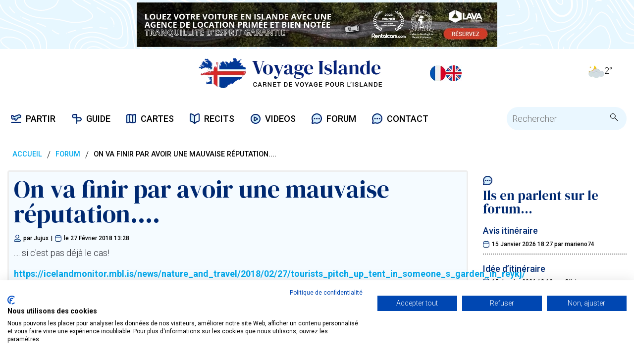

--- FILE ---
content_type: text/html; charset=utf-8
request_url: https://www.voyage-islande.fr/forum/forum-id-52905.htm
body_size: 24163
content:
<!DOCTYPE html><html lang="fr"><head><meta name="viewport" content="width=device-width"/><meta charSet="utf-8"/><title>On va finir par avoir une mauvaise réputation.... : Forum Islande</title><meta name="description" content=".... si c&#x27;est pas déjà le cas!

https://icelandmonitor.mbl.is/news/nature_and_travel/2018/02/27/tourists_pitch_up_tent_in_someone_s_garden_in_reyk"/><meta name="keywords" content="On va finir par avoir une mauvaise réputation.... : Forum Islande"/><meta name="author" content="LM, voyage-islande.fr"/><meta property="og:title" content="On va finir par avoir une mauvaise réputation.... : Forum Islande"/><meta property="og:type" content="website"/><meta property="og:url" content="https://www.voyage-islande.fr/forum/forum-id-52905.htm"/><meta property="og:description" content=".... si c&#x27;est pas déjà le cas!

https://icelandmonitor.mbl.is/news/nature_and_travel/2018/02/27/tourists_pitch_up_tent_in_someone_s_garden_in_reyk"/><meta property="og:site_name" content="Voyage Islande"/><meta property="og:locale" content="fr_FR"/><meta name="twitter:card" content="summary"/><meta name="twitter:description" content=".... si c&#x27;est pas déjà le cas!

https://icelandmonitor.mbl.is/news/nature_and_travel/2018/02/27/tourists_pitch_up_tent_in_someone_s_garden_in_reyk"/><meta name="twitter:title" content="On va finir par avoir une mauvaise réputation.... : Forum Islande"/><meta name="twitter:site" content="@VoyageIslande"/><script type="application/ld+json"> 
                    {
                    "@context": "http://www.schema.org",
                    "@type": "WebSite",
                    "name": "Voyage-Islande.fr",
                    "alternateName": "Voyage Islande",
                    "url": "https://www.voyage-islande.fr",
                    "potentialAction" : {
                    "@type" : "SearchAction",
                    "target" : "https://www.voyage-islande.fr/recherche-islande?q={search_term}",
                    "query-input" : "required name=search_term"
                    },
                    "sameAs": [
                    "https://www.facebook.com/VoyageIslande",
                    "https://twitter.com/VoyageIslande",
                    "https://www.instagram.com/voyage_islande.fr",
                    "https://www.youtube.com/user/VoyageIslande"
                    ]
                    }</script><script type="application/ld+json"> 
                    {
                    "@context":"http://schema.org",
                    "@type":"DiscussionForumPosting",
                    "@id":"https://www.voyage-islande.fr/forum/forum-id-52905.htm",
                    "headline":"Essence",
                    "datePublished":"06 March 2018 12:02",
                    "dateModified":"06 March 2018 12:02",
                    "image": "https://static.voyage-islande.fr/public/logo_desktop.png",
                    "mainEntityOfPage": {
                        "@type":"DiscussionForumPosting",
                        "@id":"https://www.voyage-islande.fr/forum/forum-id-52905.htm"
                        },
                    "publisher": {
                        "@type": "Organization",
                        "name": "Voyage-Islande.fr",
                        "logo": {
                        "@type": "ImageObject",
                        "url": "https://static.voyage-islande.fr/public/logo_desktop.png"
                        }
                    },
                    "author": {
                        "@type": "Person",
                        "name": "Jujux"
                    },
                    "interactionStatistic": {
                        "@type": "InteractionCounter",
                        "interactionType": "http://schema.org/CommentAction",
                        "userInteractionCount": 2934  }

                    }
                    }</script><script type="application/ld+json"> 
                    {
                    "@context": "https://schema.org",
                    "@type": "BreadcrumbList",
                    "itemListElement":
                    [
                    {
                    "@type": "ListItem",
                    "position": 1,
                    "item":
                    {
                        "@id": "https://www.voyage-islande.fr",
                        "name": "Accueil"
                        }
                    },
                    {
                    "@type": "ListItem",
                    "position": 2,
                    "item":
                        {
                            "@id": "https://www.voyage-islande.fr/forum",
                            "name": "Forum"
                        }
                    },
                        {
                        "@type": "ListItem",
                        "position": 3,
                        "item":
                            {
                                "@id": "https://www.voyage-islande.fr/forum/forum-id-52905.htm",
                                "name": "On va finir par avoir une mauvaise réputation...."
                            }
                        }
                    ]
                    }
                    }</script><meta name="next-head-count" content="19"/><meta name="next-font-preconnect"/><link rel="preload" href="/_next/static/css/89ebc2138ba40f3b.css" as="style"/><link rel="stylesheet" href="/_next/static/css/89ebc2138ba40f3b.css" data-n-g=""/><noscript data-n-css=""></noscript><script defer="" nomodule="" src="/_next/static/chunks/polyfills-5cd94c89d3acac5f.js"></script><script src="https://ad.voyage-islande.fr/banners/www/delivery/asyncjs.php" id="show-banner-large" defer="" data-nscript="beforeInteractive"></script><script src="/_next/static/chunks/webpack-9fd7c76f92f3760c.js" defer=""></script><script src="/_next/static/chunks/framework-fc97f3f1282ce3ed.js" defer=""></script><script src="/_next/static/chunks/main-a90e8698ed3a2e4f.js" defer=""></script><script src="/_next/static/chunks/pages/_app-136e097bc3b309c1.js" defer=""></script><script src="/_next/static/chunks/157-54855fb856560dc6.js" defer=""></script><script src="/_next/static/chunks/535-3bfb9708c55953e2.js" defer=""></script><script src="/_next/static/chunks/pages/forum/%5B...slug%5D-a2d55a98548c4fd0.js" defer=""></script><script src="/_next/static/FjGo7cI5df_1LesyZIQxl/_buildManifest.js" defer=""></script><script src="/_next/static/FjGo7cI5df_1LesyZIQxl/_ssgManifest.js" defer=""></script><script src="/_next/static/FjGo7cI5df_1LesyZIQxl/_middlewareManifest.js" defer=""></script></head><body><div id="__next"><noscript><iframe src="https://www.googletagmanager.com/ns.html?id=GTM-W9RDMBQ"
    height="0" width="0" style="display:none;visibility:hidden"></iframe></noscript><div class="stickyNavArrowUp linkImage"><span style="box-sizing:border-box;display:inline-block;overflow:hidden;width:initial;height:initial;background:none;opacity:1;border:0;margin:0;padding:0;position:relative;max-width:100%"><span style="box-sizing:border-box;display:block;width:initial;height:initial;background:none;opacity:1;border:0;margin:0;padding:0;max-width:100%"><img style="display:block;max-width:100%;width:initial;height:initial;background:none;opacity:1;border:0;margin:0;padding:0" alt="" aria-hidden="true" src="data:image/svg+xml,%3csvg%20xmlns=%27http://www.w3.org/2000/svg%27%20version=%271.1%27%20width=%2730%27%20height=%2730%27/%3e"/></span><img alt="up" src="[data-uri]" decoding="async" data-nimg="intrinsic" style="position:absolute;top:0;left:0;bottom:0;right:0;box-sizing:border-box;padding:0;border:none;margin:auto;display:block;width:0;height:0;min-width:100%;max-width:100%;min-height:100%;max-height:100%"/><noscript><img alt="up" srcSet="https://static.voyage-islande.fr/public/icons/arrow-up.svg 1x, https://static.voyage-islande.fr/public/icons/arrow-up.svg 2x" src="https://static.voyage-islande.fr/public/icons/arrow-up.svg" decoding="async" data-nimg="intrinsic" style="position:absolute;top:0;left:0;bottom:0;right:0;box-sizing:border-box;padding:0;border:none;margin:auto;display:block;width:0;height:0;min-width:100%;max-width:100%;min-height:100%;max-height:100%" loading="lazy"/></noscript></span></div><div class="stickyNavArrowDown linkImage"><span style="box-sizing:border-box;display:inline-block;overflow:hidden;width:initial;height:initial;background:none;opacity:1;border:0;margin:0;padding:0;position:relative;max-width:100%"><span style="box-sizing:border-box;display:block;width:initial;height:initial;background:none;opacity:1;border:0;margin:0;padding:0;max-width:100%"><img style="display:block;max-width:100%;width:initial;height:initial;background:none;opacity:1;border:0;margin:0;padding:0" alt="" aria-hidden="true" src="data:image/svg+xml,%3csvg%20xmlns=%27http://www.w3.org/2000/svg%27%20version=%271.1%27%20width=%2730%27%20height=%2730%27/%3e"/></span><img alt="down" src="[data-uri]" decoding="async" data-nimg="intrinsic" style="position:absolute;top:0;left:0;bottom:0;right:0;box-sizing:border-box;padding:0;border:none;margin:auto;display:block;width:0;height:0;min-width:100%;max-width:100%;min-height:100%;max-height:100%"/><noscript><img alt="down" srcSet="https://static.voyage-islande.fr/public/icons/arrow-down.svg 1x, https://static.voyage-islande.fr/public/icons/arrow-down.svg 2x" src="https://static.voyage-islande.fr/public/icons/arrow-down.svg" decoding="async" data-nimg="intrinsic" style="position:absolute;top:0;left:0;bottom:0;right:0;box-sizing:border-box;padding:0;border:none;margin:auto;display:block;width:0;height:0;min-width:100%;max-width:100%;min-height:100%;max-height:100%" loading="lazy"/></noscript></span></div><div class=""><div class="pubBis"></div><div class="container"><div class="row d-flex align-items-center header mb-1 mt-1"><div class="col-3"><div class="d-lg-none BurgerMenu"><span style="box-sizing:border-box;display:inline-block;overflow:hidden;width:initial;height:initial;background:none;opacity:1;border:0;margin:0;padding:0;position:relative;max-width:100%"><span style="box-sizing:border-box;display:block;width:initial;height:initial;background:none;opacity:1;border:0;margin:0;padding:0;max-width:100%"><img style="display:block;max-width:100%;width:initial;height:initial;background:none;opacity:1;border:0;margin:0;padding:0" alt="" aria-hidden="true" src="data:image/svg+xml,%3csvg%20xmlns=%27http://www.w3.org/2000/svg%27%20version=%271.1%27%20width=%2750%27%20height=%2750%27/%3e"/></span><img alt="menu" src="[data-uri]" decoding="async" data-nimg="intrinsic" style="position:absolute;top:0;left:0;bottom:0;right:0;box-sizing:border-box;padding:0;border:none;margin:auto;display:block;width:0;height:0;min-width:100%;max-width:100%;min-height:100%;max-height:100%"/><noscript><img alt="menu" srcSet="https://static.voyage-islande.fr/public/icons/burger-menu.svg 1x, https://static.voyage-islande.fr/public/icons/burger-menu.svg 2x" src="https://static.voyage-islande.fr/public/icons/burger-menu.svg" decoding="async" data-nimg="intrinsic" style="position:absolute;top:0;left:0;bottom:0;right:0;box-sizing:border-box;padding:0;border:none;margin:auto;display:block;width:0;height:0;min-width:100%;max-width:100%;min-height:100%;max-height:100%" loading="lazy"/></noscript></span><span style="box-sizing:border-box;display:inline-block;overflow:hidden;width:initial;height:initial;background:none;opacity:1;border:0;margin:0;padding:0;position:relative;max-width:100%"><span style="box-sizing:border-box;display:block;width:initial;height:initial;background:none;opacity:1;border:0;margin:0;padding:0;max-width:100%"><img style="display:block;max-width:100%;width:initial;height:initial;background:none;opacity:1;border:0;margin:0;padding:0" alt="" aria-hidden="true" src="data:image/svg+xml,%3csvg%20xmlns=%27http://www.w3.org/2000/svg%27%20version=%271.1%27%20width=%2750%27%20height=%2750%27/%3e"/></span><img alt="rechercher" src="[data-uri]" decoding="async" data-nimg="intrinsic" style="position:absolute;top:0;left:0;bottom:0;right:0;box-sizing:border-box;padding:0;border:none;margin:auto;display:block;width:0;height:0;min-width:100%;max-width:100%;min-height:100%;max-height:100%"/><noscript><img alt="rechercher" srcSet="https://static.voyage-islande.fr/public/icons/search.svg 1x, https://static.voyage-islande.fr/public/icons/search.svg 2x" src="https://static.voyage-islande.fr/public/icons/search.svg" decoding="async" data-nimg="intrinsic" style="position:absolute;top:0;left:0;bottom:0;right:0;box-sizing:border-box;padding:0;border:none;margin:auto;display:block;width:0;height:0;min-width:100%;max-width:100%;min-height:100%;max-height:100%" loading="lazy"/></noscript></span></div></div><div class="col-5"><a title="Voyage Islande" class="d-flex justify-content-center" href="/"><span style="box-sizing:border-box;display:inline-block;overflow:hidden;width:initial;height:initial;background:none;opacity:1;border:0;margin:0;padding:0;position:relative;max-width:100%"><span style="box-sizing:border-box;display:block;width:initial;height:initial;background:none;opacity:1;border:0;margin:0;padding:0;max-width:100%"><img style="display:block;max-width:100%;width:initial;height:initial;background:none;opacity:1;border:0;margin:0;padding:0" alt="" aria-hidden="true" src="data:image/svg+xml,%3csvg%20xmlns=%27http://www.w3.org/2000/svg%27%20version=%271.1%27%20width=%27371%27%20height=%2761%27/%3e"/></span><img alt="Voyage Islande" src="[data-uri]" decoding="async" data-nimg="intrinsic" style="position:absolute;top:0;left:0;bottom:0;right:0;box-sizing:border-box;padding:0;border:none;margin:auto;display:block;width:0;height:0;min-width:100%;max-width:100%;min-height:100%;max-height:100%"/><noscript><img alt="Voyage Islande" srcSet="/_next/image?url=https%3A%2F%2Fstatic.voyage-islande.fr%2Fpublic%2Flogo_desktop.png&amp;w=384&amp;q=75 1x, /_next/image?url=https%3A%2F%2Fstatic.voyage-islande.fr%2Fpublic%2Flogo_desktop.png&amp;w=750&amp;q=75 2x" src="/_next/image?url=https%3A%2F%2Fstatic.voyage-islande.fr%2Fpublic%2Flogo_desktop.png&amp;w=750&amp;q=75" decoding="async" data-nimg="intrinsic" style="position:absolute;top:0;left:0;bottom:0;right:0;box-sizing:border-box;padding:0;border:none;margin:auto;display:block;width:0;height:0;min-width:100%;max-width:100%;min-height:100%;max-height:100%" loading="lazy"/></noscript></span></a></div><div class="col-3"><div class="d-flex justify-content-end"><a title="Voyage-Islande.fr - FR version" class="d-flex justify-content-center" href="https://www.voyage-islande.fr"><span style="box-sizing:border-box;display:inline-block;overflow:hidden;width:initial;height:initial;background:none;opacity:1;border:0;margin:0;padding:0;position:relative;max-width:100%"><span style="box-sizing:border-box;display:block;width:initial;height:initial;background:none;opacity:1;border:0;margin:0;padding:0;max-width:100%"><img style="display:block;max-width:100%;width:initial;height:initial;background:none;opacity:1;border:0;margin:0;padding:0" alt="" aria-hidden="true" src="data:image/svg+xml,%3csvg%20xmlns=%27http://www.w3.org/2000/svg%27%20version=%271.1%27%20width=%2732%27%20height=%2732%27/%3e"/></span><img alt="FR version" src="[data-uri]" decoding="async" data-nimg="intrinsic" style="position:absolute;top:0;left:0;bottom:0;right:0;box-sizing:border-box;padding:0;border:none;margin:auto;display:block;width:0;height:0;min-width:100%;max-width:100%;min-height:100%;max-height:100%"/><noscript><img alt="FR version" srcSet="/_next/image?url=https%3A%2F%2Fstatic.voyage-islande.fr%2Fpublic%2Ficons%2Ffr-32.png&amp;w=32&amp;q=75 1x, /_next/image?url=https%3A%2F%2Fstatic.voyage-islande.fr%2Fpublic%2Ficons%2Ffr-32.png&amp;w=64&amp;q=75 2x" src="/_next/image?url=https%3A%2F%2Fstatic.voyage-islande.fr%2Fpublic%2Ficons%2Ffr-32.png&amp;w=64&amp;q=75" decoding="async" data-nimg="intrinsic" style="position:absolute;top:0;left:0;bottom:0;right:0;box-sizing:border-box;padding:0;border:none;margin:auto;display:block;width:0;height:0;min-width:100%;max-width:100%;min-height:100%;max-height:100%" loading="lazy"/></noscript></span></a><a title="Iceland-Dream.com - UK/US version" class="d-flex justify-content-center" href="https://www.iceland-dream.com/"><span style="box-sizing:border-box;display:inline-block;overflow:hidden;width:initial;height:initial;background:none;opacity:1;border:0;margin:0;padding:0;position:relative;max-width:100%"><span style="box-sizing:border-box;display:block;width:initial;height:initial;background:none;opacity:1;border:0;margin:0;padding:0;max-width:100%"><img style="display:block;max-width:100%;width:initial;height:initial;background:none;opacity:1;border:0;margin:0;padding:0" alt="" aria-hidden="true" src="data:image/svg+xml,%3csvg%20xmlns=%27http://www.w3.org/2000/svg%27%20version=%271.1%27%20width=%2732%27%20height=%2732%27/%3e"/></span><img alt="US/UK version" src="[data-uri]" decoding="async" data-nimg="intrinsic" style="position:absolute;top:0;left:0;bottom:0;right:0;box-sizing:border-box;padding:0;border:none;margin:auto;display:block;width:0;height:0;min-width:100%;max-width:100%;min-height:100%;max-height:100%"/><noscript><img alt="US/UK version" srcSet="/_next/image?url=https%3A%2F%2Fstatic.voyage-islande.fr%2Fpublic%2Ficons%2Fuk-32.png&amp;w=32&amp;q=75 1x, /_next/image?url=https%3A%2F%2Fstatic.voyage-islande.fr%2Fpublic%2Ficons%2Fuk-32.png&amp;w=64&amp;q=75 2x" src="/_next/image?url=https%3A%2F%2Fstatic.voyage-islande.fr%2Fpublic%2Ficons%2Fuk-32.png&amp;w=64&amp;q=75" decoding="async" data-nimg="intrinsic" style="position:absolute;top:0;left:0;bottom:0;right:0;box-sizing:border-box;padding:0;border:none;margin:auto;display:block;width:0;height:0;min-width:100%;max-width:100%;min-height:100%;max-height:100%" loading="lazy"/></noscript></span></a></div></div><div class="col-1 hideMobile"><div class="d-flex justify-content-end "><span style="box-sizing:border-box;display:inline-block;overflow:hidden;width:initial;height:initial;background:none;opacity:1;border:0;margin:0;padding:0;position:relative;max-width:100%"><span style="box-sizing:border-box;display:block;width:initial;height:initial;background:none;opacity:1;border:0;margin:0;padding:0;max-width:100%"><img style="display:block;max-width:100%;width:initial;height:initial;background:none;opacity:1;border:0;margin:0;padding:0" alt="" aria-hidden="true" src="data:image/svg+xml,%3csvg%20xmlns=%27http://www.w3.org/2000/svg%27%20version=%271.1%27%20width=%2732%27%20height=%2732%27/%3e"/></span><img alt="Météo en Islande" src="[data-uri]" decoding="async" data-nimg="intrinsic" style="position:absolute;top:0;left:0;bottom:0;right:0;box-sizing:border-box;padding:0;border:none;margin:auto;display:block;width:0;height:0;min-width:100%;max-width:100%;min-height:100%;max-height:100%"/><noscript><img alt="Météo en Islande" srcSet="/_next/image?url=https%3A%2F%2Fstatic.voyage-islande.fr%2Fpublic%2Fmeteo%2F02n.png&amp;w=32&amp;q=75 1x, /_next/image?url=https%3A%2F%2Fstatic.voyage-islande.fr%2Fpublic%2Fmeteo%2F02n.png&amp;w=64&amp;q=75 2x" src="/_next/image?url=https%3A%2F%2Fstatic.voyage-islande.fr%2Fpublic%2Fmeteo%2F02n.png&amp;w=64&amp;q=75" decoding="async" data-nimg="intrinsic" style="position:absolute;top:0;left:0;bottom:0;right:0;box-sizing:border-box;padding:0;border:none;margin:auto;display:block;width:0;height:0;min-width:100%;max-width:100%;min-height:100%;max-height:100%" loading="lazy"/></noscript></span> <!-- -->2<!-- -->°<!-- --></div></div></div><div class="navigation"><div class="navigation-mobile"><span style="box-sizing:border-box;display:inline-block;overflow:hidden;width:initial;height:initial;background:none;opacity:1;border:0;margin:0;padding:0;position:relative;max-width:100%"><span style="box-sizing:border-box;display:block;width:initial;height:initial;background:none;opacity:1;border:0;margin:0;padding:0;max-width:100%"><img style="display:block;max-width:100%;width:initial;height:initial;background:none;opacity:1;border:0;margin:0;padding:0" alt="" aria-hidden="true" src="data:image/svg+xml,%3csvg%20xmlns=%27http://www.w3.org/2000/svg%27%20version=%271.1%27%20width=%2730%27%20height=%2730%27/%3e"/></span><img alt="close" src="[data-uri]" decoding="async" data-nimg="intrinsic" style="position:absolute;top:0;left:0;bottom:0;right:0;box-sizing:border-box;padding:0;border:none;margin:auto;display:block;width:0;height:0;min-width:100%;max-width:100%;min-height:100%;max-height:100%"/><noscript><img alt="close" srcSet="https://static.voyage-islande.fr/public/icons/close.svg 1x, https://static.voyage-islande.fr/public/icons/close.svg 2x" src="https://static.voyage-islande.fr/public/icons/close.svg" decoding="async" data-nimg="intrinsic" style="position:absolute;top:0;left:0;bottom:0;right:0;box-sizing:border-box;padding:0;border:none;margin:auto;display:block;width:0;height:0;min-width:100%;max-width:100%;min-height:100%;max-height:100%" loading="lazy"/></noscript></span><span>MENU</span><span style="box-sizing:border-box;display:inline-block;overflow:hidden;width:initial;height:initial;background:none;opacity:1;border:0;margin:0;padding:0;position:relative;max-width:100%"><span style="box-sizing:border-box;display:block;width:initial;height:initial;background:none;opacity:1;border:0;margin:0;padding:0;max-width:100%"><img style="display:block;max-width:100%;width:initial;height:initial;background:none;opacity:1;border:0;margin:0;padding:0" alt="" aria-hidden="true" src="data:image/svg+xml,%3csvg%20xmlns=%27http://www.w3.org/2000/svg%27%20version=%271.1%27%20width=%2730%27%20height=%2730%27/%3e"/></span><img alt="back" src="[data-uri]" decoding="async" data-nimg="intrinsic" style="position:absolute;top:0;left:0;bottom:0;right:0;box-sizing:border-box;padding:0;border:none;margin:auto;display:block;width:0;height:0;min-width:100%;max-width:100%;min-height:100%;max-height:100%"/><noscript><img alt="back" srcSet="https://static.voyage-islande.fr/public/icons/arrow-back.svg 1x, https://static.voyage-islande.fr/public/icons/arrow-back.svg 2x" src="https://static.voyage-islande.fr/public/icons/arrow-back.svg" decoding="async" data-nimg="intrinsic" style="position:absolute;top:0;left:0;bottom:0;right:0;box-sizing:border-box;padding:0;border:none;margin:auto;display:block;width:0;height:0;min-width:100%;max-width:100%;min-height:100%;max-height:100%" loading="lazy"/></noscript></span></div><div class="navigation-menu"><div class="navigation-links"><div class="menu-link "><span style="box-sizing:border-box;display:inline-block;overflow:hidden;width:initial;height:initial;background:none;opacity:1;border:0;margin:0;padding:0;position:relative;max-width:100%"><span style="box-sizing:border-box;display:block;width:initial;height:initial;background:none;opacity:1;border:0;margin:0;padding:0;max-width:100%"><img style="display:block;max-width:100%;width:initial;height:initial;background:none;opacity:1;border:0;margin:0;padding:0" alt="" aria-hidden="true" src="data:image/svg+xml,%3csvg%20xmlns=%27http://www.w3.org/2000/svg%27%20version=%271.1%27%20width=%2721%27%20height=%2717%27/%3e"/></span><img alt="Partir en Islande" src="[data-uri]" decoding="async" data-nimg="intrinsic" style="position:absolute;top:0;left:0;bottom:0;right:0;box-sizing:border-box;padding:0;border:none;margin:auto;display:block;width:0;height:0;min-width:100%;max-width:100%;min-height:100%;max-height:100%"/><noscript><img alt="Partir en Islande" srcSet="/_next/image?url=https%3A%2F%2Fstatic.voyage-islande.fr%2Fpublic%2Fpartir_icon.png&amp;w=32&amp;q=75 1x, /_next/image?url=https%3A%2F%2Fstatic.voyage-islande.fr%2Fpublic%2Fpartir_icon.png&amp;w=48&amp;q=75 2x" src="/_next/image?url=https%3A%2F%2Fstatic.voyage-islande.fr%2Fpublic%2Fpartir_icon.png&amp;w=48&amp;q=75" decoding="async" data-nimg="intrinsic" style="position:absolute;top:0;left:0;bottom:0;right:0;box-sizing:border-box;padding:0;border:none;margin:auto;display:block;width:0;height:0;min-width:100%;max-width:100%;min-height:100%;max-height:100%" loading="lazy"/></noscript></span><div class="menu-link-label">PARTIR</div></div><div class="menu-link "><span style="box-sizing:border-box;display:inline-block;overflow:hidden;width:initial;height:initial;background:none;opacity:1;border:0;margin:0;padding:0;position:relative;max-width:100%"><span style="box-sizing:border-box;display:block;width:initial;height:initial;background:none;opacity:1;border:0;margin:0;padding:0;max-width:100%"><img style="display:block;max-width:100%;width:initial;height:initial;background:none;opacity:1;border:0;margin:0;padding:0" alt="" aria-hidden="true" src="data:image/svg+xml,%3csvg%20xmlns=%27http://www.w3.org/2000/svg%27%20version=%271.1%27%20width=%2720%27%20height=%2720%27/%3e"/></span><img alt="Guide Islande" src="[data-uri]" decoding="async" data-nimg="intrinsic" style="position:absolute;top:0;left:0;bottom:0;right:0;box-sizing:border-box;padding:0;border:none;margin:auto;display:block;width:0;height:0;min-width:100%;max-width:100%;min-height:100%;max-height:100%"/><noscript><img alt="Guide Islande" srcSet="/_next/image?url=https%3A%2F%2Fstatic.voyage-islande.fr%2Fpublic%2Fguide_icon.png&amp;w=32&amp;q=75 1x, /_next/image?url=https%3A%2F%2Fstatic.voyage-islande.fr%2Fpublic%2Fguide_icon.png&amp;w=48&amp;q=75 2x" src="/_next/image?url=https%3A%2F%2Fstatic.voyage-islande.fr%2Fpublic%2Fguide_icon.png&amp;w=48&amp;q=75" decoding="async" data-nimg="intrinsic" style="position:absolute;top:0;left:0;bottom:0;right:0;box-sizing:border-box;padding:0;border:none;margin:auto;display:block;width:0;height:0;min-width:100%;max-width:100%;min-height:100%;max-height:100%" loading="lazy"/></noscript></span><div class="menu-link-label">GUIDE</div></div><div class="menu-link "><span style="box-sizing:border-box;display:inline-block;overflow:hidden;width:initial;height:initial;background:none;opacity:1;border:0;margin:0;padding:0;position:relative;max-width:100%"><span style="box-sizing:border-box;display:block;width:initial;height:initial;background:none;opacity:1;border:0;margin:0;padding:0;max-width:100%"><img style="display:block;max-width:100%;width:initial;height:initial;background:none;opacity:1;border:0;margin:0;padding:0" alt="" aria-hidden="true" src="data:image/svg+xml,%3csvg%20xmlns=%27http://www.w3.org/2000/svg%27%20version=%271.1%27%20width=%2720%27%20height=%2719%27/%3e"/></span><img alt="Cartes Islande" src="[data-uri]" decoding="async" data-nimg="intrinsic" style="position:absolute;top:0;left:0;bottom:0;right:0;box-sizing:border-box;padding:0;border:none;margin:auto;display:block;width:0;height:0;min-width:100%;max-width:100%;min-height:100%;max-height:100%"/><noscript><img alt="Cartes Islande" srcSet="/_next/image?url=https%3A%2F%2Fstatic.voyage-islande.fr%2Fpublic%2Fcartes_icon.png&amp;w=32&amp;q=75 1x, /_next/image?url=https%3A%2F%2Fstatic.voyage-islande.fr%2Fpublic%2Fcartes_icon.png&amp;w=48&amp;q=75 2x" src="/_next/image?url=https%3A%2F%2Fstatic.voyage-islande.fr%2Fpublic%2Fcartes_icon.png&amp;w=48&amp;q=75" decoding="async" data-nimg="intrinsic" style="position:absolute;top:0;left:0;bottom:0;right:0;box-sizing:border-box;padding:0;border:none;margin:auto;display:block;width:0;height:0;min-width:100%;max-width:100%;min-height:100%;max-height:100%" loading="lazy"/></noscript></span><div class="menu-link-label">CARTES</div></div><div class="menu-link "><span style="box-sizing:border-box;display:inline-block;overflow:hidden;width:initial;height:initial;background:none;opacity:1;border:0;margin:0;padding:0;position:relative;max-width:100%"><span style="box-sizing:border-box;display:block;width:initial;height:initial;background:none;opacity:1;border:0;margin:0;padding:0;max-width:100%"><img style="display:block;max-width:100%;width:initial;height:initial;background:none;opacity:1;border:0;margin:0;padding:0" alt="" aria-hidden="true" src="data:image/svg+xml,%3csvg%20xmlns=%27http://www.w3.org/2000/svg%27%20version=%271.1%27%20width=%2720%27%20height=%2721%27/%3e"/></span><img alt="Récits de voyage en Islande" src="[data-uri]" decoding="async" data-nimg="intrinsic" style="position:absolute;top:0;left:0;bottom:0;right:0;box-sizing:border-box;padding:0;border:none;margin:auto;display:block;width:0;height:0;min-width:100%;max-width:100%;min-height:100%;max-height:100%"/><noscript><img alt="Récits de voyage en Islande" srcSet="/_next/image?url=https%3A%2F%2Fstatic.voyage-islande.fr%2Fpublic%2Frecits_icon.png&amp;w=32&amp;q=75 1x, /_next/image?url=https%3A%2F%2Fstatic.voyage-islande.fr%2Fpublic%2Frecits_icon.png&amp;w=48&amp;q=75 2x" src="/_next/image?url=https%3A%2F%2Fstatic.voyage-islande.fr%2Fpublic%2Frecits_icon.png&amp;w=48&amp;q=75" decoding="async" data-nimg="intrinsic" style="position:absolute;top:0;left:0;bottom:0;right:0;box-sizing:border-box;padding:0;border:none;margin:auto;display:block;width:0;height:0;min-width:100%;max-width:100%;min-height:100%;max-height:100%" loading="lazy"/></noscript></span><div class="menu-link-label">RECITS</div></div><a class="menu-link" title="Vidéos Islande" href="/videos"><span style="box-sizing:border-box;display:inline-block;overflow:hidden;width:initial;height:initial;background:none;opacity:1;border:0;margin:0;padding:0;position:relative;max-width:100%"><span style="box-sizing:border-box;display:block;width:initial;height:initial;background:none;opacity:1;border:0;margin:0;padding:0;max-width:100%"><img style="display:block;max-width:100%;width:initial;height:initial;background:none;opacity:1;border:0;margin:0;padding:0" alt="" aria-hidden="true" src="data:image/svg+xml,%3csvg%20xmlns=%27http://www.w3.org/2000/svg%27%20version=%271.1%27%20width=%2720%27%20height=%2720%27/%3e"/></span><img alt="Vidéos Islande" src="[data-uri]" decoding="async" data-nimg="intrinsic" style="position:absolute;top:0;left:0;bottom:0;right:0;box-sizing:border-box;padding:0;border:none;margin:auto;display:block;width:0;height:0;min-width:100%;max-width:100%;min-height:100%;max-height:100%"/><noscript><img alt="Vidéos Islande" srcSet="/_next/image?url=https%3A%2F%2Fstatic.voyage-islande.fr%2Fpublic%2Fvideos_icon.png&amp;w=32&amp;q=75 1x, /_next/image?url=https%3A%2F%2Fstatic.voyage-islande.fr%2Fpublic%2Fvideos_icon.png&amp;w=48&amp;q=75 2x" src="/_next/image?url=https%3A%2F%2Fstatic.voyage-islande.fr%2Fpublic%2Fvideos_icon.png&amp;w=48&amp;q=75" decoding="async" data-nimg="intrinsic" style="position:absolute;top:0;left:0;bottom:0;right:0;box-sizing:border-box;padding:0;border:none;margin:auto;display:block;width:0;height:0;min-width:100%;max-width:100%;min-height:100%;max-height:100%" loading="lazy"/></noscript></span><div class="menu-link-label">VIDEOS</div></a><a class="menu-link" title="Forum Islande" href="/forum"><span style="box-sizing:border-box;display:inline-block;overflow:hidden;width:initial;height:initial;background:none;opacity:1;border:0;margin:0;padding:0;position:relative;max-width:100%"><span style="box-sizing:border-box;display:block;width:initial;height:initial;background:none;opacity:1;border:0;margin:0;padding:0;max-width:100%"><img style="display:block;max-width:100%;width:initial;height:initial;background:none;opacity:1;border:0;margin:0;padding:0" alt="" aria-hidden="true" src="data:image/svg+xml,%3csvg%20xmlns=%27http://www.w3.org/2000/svg%27%20version=%271.1%27%20width=%2721%27%20height=%2721%27/%3e"/></span><img alt="Forum Islande" src="[data-uri]" decoding="async" data-nimg="intrinsic" style="position:absolute;top:0;left:0;bottom:0;right:0;box-sizing:border-box;padding:0;border:none;margin:auto;display:block;width:0;height:0;min-width:100%;max-width:100%;min-height:100%;max-height:100%"/><noscript><img alt="Forum Islande" srcSet="/_next/image?url=https%3A%2F%2Fstatic.voyage-islande.fr%2Fpublic%2Fforum_icon.png&amp;w=32&amp;q=75 1x, /_next/image?url=https%3A%2F%2Fstatic.voyage-islande.fr%2Fpublic%2Fforum_icon.png&amp;w=48&amp;q=75 2x" src="/_next/image?url=https%3A%2F%2Fstatic.voyage-islande.fr%2Fpublic%2Fforum_icon.png&amp;w=48&amp;q=75" decoding="async" data-nimg="intrinsic" style="position:absolute;top:0;left:0;bottom:0;right:0;box-sizing:border-box;padding:0;border:none;margin:auto;display:block;width:0;height:0;min-width:100%;max-width:100%;min-height:100%;max-height:100%" loading="lazy"/></noscript></span><div class="menu-link-label">FORUM</div></a><a class="menu-link" title="Contact Islande" href="/contact"><span style="box-sizing:border-box;display:inline-block;overflow:hidden;width:initial;height:initial;background:none;opacity:1;border:0;margin:0;padding:0;position:relative;max-width:100%"><span style="box-sizing:border-box;display:block;width:initial;height:initial;background:none;opacity:1;border:0;margin:0;padding:0;max-width:100%"><img style="display:block;max-width:100%;width:initial;height:initial;background:none;opacity:1;border:0;margin:0;padding:0" alt="" aria-hidden="true" src="data:image/svg+xml,%3csvg%20xmlns=%27http://www.w3.org/2000/svg%27%20version=%271.1%27%20width=%2721%27%20height=%2721%27/%3e"/></span><img alt="Contact Islande" src="[data-uri]" decoding="async" data-nimg="intrinsic" style="position:absolute;top:0;left:0;bottom:0;right:0;box-sizing:border-box;padding:0;border:none;margin:auto;display:block;width:0;height:0;min-width:100%;max-width:100%;min-height:100%;max-height:100%"/><noscript><img alt="Contact Islande" srcSet="/_next/image?url=https%3A%2F%2Fstatic.voyage-islande.fr%2Fpublic%2Fforum_icon.png&amp;w=32&amp;q=75 1x, /_next/image?url=https%3A%2F%2Fstatic.voyage-islande.fr%2Fpublic%2Fforum_icon.png&amp;w=48&amp;q=75 2x" src="/_next/image?url=https%3A%2F%2Fstatic.voyage-islande.fr%2Fpublic%2Fforum_icon.png&amp;w=48&amp;q=75" decoding="async" data-nimg="intrinsic" style="position:absolute;top:0;left:0;bottom:0;right:0;box-sizing:border-box;padding:0;border:none;margin:auto;display:block;width:0;height:0;min-width:100%;max-width:100%;min-height:100%;max-height:100%" loading="lazy"/></noscript></span><div class="menu-link-label">CONTACT</div></a></div><form class="searchBar"><input type="text" id="name" name="name" placeholder="Rechercher" autoComplete="off" value=""/><button type="submit" class="navbarSearchIcon"><span style="box-sizing:border-box;display:inline-block;overflow:hidden;width:initial;height:initial;background:none;opacity:1;border:0;margin:0;padding:0;position:relative;max-width:100%"><span style="box-sizing:border-box;display:block;width:initial;height:initial;background:none;opacity:1;border:0;margin:0;padding:0;max-width:100%"><img style="display:block;max-width:100%;width:initial;height:initial;background:none;opacity:1;border:0;margin:0;padding:0" alt="" aria-hidden="true" src="data:image/svg+xml,%3csvg%20xmlns=%27http://www.w3.org/2000/svg%27%20version=%271.1%27%20width=%2730%27%20height=%2730%27/%3e"/></span><img alt="rechercher" src="[data-uri]" decoding="async" data-nimg="intrinsic" style="position:absolute;top:0;left:0;bottom:0;right:0;box-sizing:border-box;padding:0;border:none;margin:auto;display:block;width:0;height:0;min-width:100%;max-width:100%;min-height:100%;max-height:100%"/><noscript><img alt="rechercher" srcSet="https://static.voyage-islande.fr/public/icons/search.svg 1x, https://static.voyage-islande.fr/public/icons/search.svg 2x" src="https://static.voyage-islande.fr/public/icons/search.svg" decoding="async" data-nimg="intrinsic" style="position:absolute;top:0;left:0;bottom:0;right:0;box-sizing:border-box;padding:0;border:none;margin:auto;display:block;width:0;height:0;min-width:100%;max-width:100%;min-height:100%;max-height:100%" loading="lazy"/></noscript></span></button></form></div><div class="navigation-open d-none"><div class="container"><div class="row no-gutters selected d-none"><div class="nav-title"><span style="box-sizing:border-box;display:inline-block;overflow:hidden;width:initial;height:initial;background:none;opacity:1;border:0;margin:0;padding:0;position:relative;max-width:100%"><span style="box-sizing:border-box;display:block;width:initial;height:initial;background:none;opacity:1;border:0;margin:0;padding:0;max-width:100%"><img style="display:block;max-width:100%;width:initial;height:initial;background:none;opacity:1;border:0;margin:0;padding:0" alt="" aria-hidden="true" src="data:image/svg+xml,%3csvg%20xmlns=%27http://www.w3.org/2000/svg%27%20version=%271.1%27%20width=%2721%27%20height=%2717%27/%3e"/></span><img alt="Partir en Islande" src="[data-uri]" decoding="async" data-nimg="intrinsic" style="position:absolute;top:0;left:0;bottom:0;right:0;box-sizing:border-box;padding:0;border:none;margin:auto;display:block;width:0;height:0;min-width:100%;max-width:100%;min-height:100%;max-height:100%"/><noscript><img alt="Partir en Islande" srcSet="/_next/image?url=https%3A%2F%2Fstatic.voyage-islande.fr%2Fpublic%2Fpartir_icon.png&amp;w=32&amp;q=75 1x, /_next/image?url=https%3A%2F%2Fstatic.voyage-islande.fr%2Fpublic%2Fpartir_icon.png&amp;w=48&amp;q=75 2x" src="/_next/image?url=https%3A%2F%2Fstatic.voyage-islande.fr%2Fpublic%2Fpartir_icon.png&amp;w=48&amp;q=75" decoding="async" data-nimg="intrinsic" style="position:absolute;top:0;left:0;bottom:0;right:0;box-sizing:border-box;padding:0;border:none;margin:auto;display:block;width:0;height:0;min-width:100%;max-width:100%;min-height:100%;max-height:100%" loading="lazy"/></noscript></span><div>PARTIR</div></div><div class="col-12 col-lg-3 nav-menu"><div class="nav-title ">L&#x27;Islande</div><div class="nav-subtitles "><a class="nav-subtitle" title="L&#x27;Islande en bref" href="/l-islande-art-227.html">L&#x27;Islande en bref</a><a class="nav-subtitle" title="Météo" href="/la-meteo-en-islande-art-353.html">Météo</a><a class="nav-subtitle" title="Liens" href="/liens-islande-art-453.html">Liens</a></div></div><div class="col-12 col-lg-3 nav-menu"><div class="nav-title ">Partir en Islande</div><div class="nav-subtitles "><a class="nav-subtitle" title="Avant de partir" href="/conseils-pratiques-pour-partir-en-islande-art-41.html">Avant de partir</a><a class="nav-subtitle" title="Quand partir en islande" href="/quand-partir-en-islande-art-114.html">Quand partir en islande</a><a class="nav-subtitle" title="Comment partir en Islande" href="/comment-partir-en-islande-art-116.html">Comment partir en Islande</a><a class="nav-subtitle" title="Partir en Avion" href="/partir-en-islande-en-avion-art-117.html">Partir en Avion</a><a class="nav-subtitle" title="Partir en bateau" href="/partir-en-islande-en-bateau-art-118.html">Partir en bateau</a><a class="nav-subtitle" title="Conduire en Islande" href="/conduire-en-islande-art-265.html">Conduire en Islande</a><a class="nav-subtitle" title="Louer une voiture" href="/location-voiture-islande-art-392.html">Louer une voiture</a></div></div><div class="col-12 col-lg-3 nav-menu"><div class="nav-title ">Dormir en Islande</div><div class="nav-subtitles "><a class="nav-subtitle" title="L&#x27;hébergement" href="/l-hebergement-en-islande-art-139.html">L&#x27;hébergement</a><a class="nav-subtitle" title="Le camping en Islande" href="/le-camping-en-islande-art-140.html">Le camping en Islande</a><a class="nav-subtitle" title="Les auberges de jeunesse" href="/les-auberges-de-jeunesse-en-islande-art-141.html">Les auberges de jeunesse</a><a class="nav-subtitle" title="Le fermes et guesthouses" href="/chambres-d-hotes-et-fermes-en-islande-art-143.html">Le fermes et guesthouses</a><a class="nav-subtitle" title="Les hotels et hotels d&#x27;été" href="/les-hotels-en-islande-art-144.html">Les hotels et hotels d&#x27;été</a></div></div><div class="col-12 col-lg-3 nav-menu"><div class="nav-title ">Itinéraires</div><div class="nav-subtitles "><a class="nav-subtitle" title="Quel Itinéraire en Islande ?" href="/itineraires-islande-art-122.html">Quel Itinéraire en Islande ?</a><a class="nav-subtitle" title="Week End en Islande" href="/week-end-en-islande-art-121.html">Week End en Islande</a><a class="nav-subtitle" title="Une semaine en Islande" href="/1-semaine-en-islande-art-124.html">Une semaine en Islande</a><a class="nav-subtitle" title="15 jours en Islande" href="/15-jours-en-islande-art-138.html">15 jours en Islande</a><a class="nav-subtitle" title="10 jours en Islande" href="/10-jours-en-islande-art-347.html">10 jours en Islande</a></div></div></div><div class="row no-gutters selected d-none"><div class="nav-title"><span style="box-sizing:border-box;display:inline-block;overflow:hidden;width:initial;height:initial;background:none;opacity:1;border:0;margin:0;padding:0;position:relative;max-width:100%"><span style="box-sizing:border-box;display:block;width:initial;height:initial;background:none;opacity:1;border:0;margin:0;padding:0;max-width:100%"><img style="display:block;max-width:100%;width:initial;height:initial;background:none;opacity:1;border:0;margin:0;padding:0" alt="" aria-hidden="true" src="data:image/svg+xml,%3csvg%20xmlns=%27http://www.w3.org/2000/svg%27%20version=%271.1%27%20width=%2721%27%20height=%2717%27/%3e"/></span><img alt="Partir en Islande" src="[data-uri]" decoding="async" data-nimg="intrinsic" style="position:absolute;top:0;left:0;bottom:0;right:0;box-sizing:border-box;padding:0;border:none;margin:auto;display:block;width:0;height:0;min-width:100%;max-width:100%;min-height:100%;max-height:100%"/><noscript><img alt="Partir en Islande" srcSet="/_next/image?url=https%3A%2F%2Fstatic.voyage-islande.fr%2Fpublic%2Fpartir_icon.png&amp;w=32&amp;q=75 1x, /_next/image?url=https%3A%2F%2Fstatic.voyage-islande.fr%2Fpublic%2Fpartir_icon.png&amp;w=48&amp;q=75 2x" src="/_next/image?url=https%3A%2F%2Fstatic.voyage-islande.fr%2Fpublic%2Fpartir_icon.png&amp;w=48&amp;q=75" decoding="async" data-nimg="intrinsic" style="position:absolute;top:0;left:0;bottom:0;right:0;box-sizing:border-box;padding:0;border:none;margin:auto;display:block;width:0;height:0;min-width:100%;max-width:100%;min-height:100%;max-height:100%" loading="lazy"/></noscript></span><div>GUIDE</div></div><div class="col-12 col-lg-3 nav-menu"><div class="nav-title ">Les activités en Islande</div><div class="nav-subtitles "><a class="nav-subtitle" title="A voir et faire en Islande" href="/a-voir-et-a-faire-en-islande-art-377.html">A voir et faire en Islande</a><a class="nav-subtitle" title="Les sources chaudes" href="/le-guide-des-sources-chaudes-en-islande-art-180.html">Les sources chaudes</a><a class="nav-subtitle" title="Les randonnées en Islande" href="/randonnees-et-treks-en-islande-art-90.html">Les randonnées en Islande</a><a class="nav-subtitle" title="Voir le soleil de minuit" href="/le-soleil-de-minuit-en-islande-art-57.html">Voir le soleil de minuit</a><a class="nav-subtitle" title="Voir des aurores boréales" href="/les-aurores-boreales-en-islande-art-50.html">Voir des aurores boréales</a><a class="nav-subtitle" title="Voir des cascades" href="/les-cascades-d-islande-art-120.html">Voir des cascades</a><a class="nav-subtitle" title="Voir des baleines" href="/l-observation-des-baleines-en-islande-art-25.html">Voir des baleines</a><a class="nav-subtitle" title="Voir des volcans" href="/volcans-islande-art-408.html">Voir des volcans</a><a class="nav-subtitle" title="Voir des canyons" href="/canyons-islande-art-458.html">Voir des canyons</a></div></div><div class="col-12 col-lg-3 nav-menu"><div class="nav-title ">Les régions</div><div class="nav-subtitles "><a class="nav-subtitle" title="Sites touristiques par région" href="/la-carte-des-sites-touristiques-d-islande-art-325.html">Sites touristiques par région</a><a class="nav-subtitle" title="L&#x27;ouest" href="/la-carte-touristique-de-l-ouest-de-l-islande-art-326.html">L&#x27;ouest</a><a class="nav-subtitle" title="Le nord ouest" href="/la-carte-touristique-du-nord-ouest-de-l-islande-art-327.html">Le nord ouest</a><a class="nav-subtitle" title="Le nord" href="/la-carte-touristique-du-nord-de-l-islande-art-329.html">Le nord</a><a class="nav-subtitle" title="L&#x27;est" href="/la-carte-touristique-de-l-est-de-l-islande-art-328.html">L&#x27;est</a><a class="nav-subtitle" title="Le sud" href="/la-carte-touristique-du-sud-de-l-islande-art-330.html">Le sud</a><a class="nav-subtitle" title="Le centre" href="/la-carte-touristique-du-centre-de-l-islande-art-331.html">Le centre</a></div></div><div class="col-12 col-lg-3 nav-menu"><div class="nav-title ">La faune</div><div class="nav-subtitles "><a class="nav-subtitle" title="La faune en Islande" href="/la-faune-en-islande-art-86.html">La faune en Islande</a><a class="nav-subtitle" title="Les oiseaux" href="/les-oiseaux-en-islande-art-84.html">Les oiseaux</a><a class="nav-subtitle" title="Les rennes" href="/les-rennes-en-islande-art-107.html">Les rennes</a><a class="nav-subtitle" title="Les chevaux islandais" href="/le-cheval-islandais-et-les-randonnees-art-244.html">Les chevaux islandais</a></div></div><div class="col-12 col-lg-3 nav-menu"><div class="nav-title ">Les saisons</div><div class="nav-subtitles "><a class="nav-subtitle" title="L&#x27;Islande au printemps" href="/printemps-islande-art-418.html">L&#x27;Islande au printemps</a><a class="nav-subtitle" title="L&#x27;Islande en été" href="/l-islande-en-ete-art-103.html">L&#x27;Islande en été</a><a class="nav-subtitle" title="L&#x27;Islande en automne" href="/automne-islande-art-422.html">L&#x27;Islande en automne</a><a class="nav-subtitle" title="L&#x27;Islande en hiver" href="/l-islande-en-hiver-art-98.html">L&#x27;Islande en hiver</a></div></div></div><div class="row no-gutters selected d-none"><div class="nav-title"><span style="box-sizing:border-box;display:inline-block;overflow:hidden;width:initial;height:initial;background:none;opacity:1;border:0;margin:0;padding:0;position:relative;max-width:100%"><span style="box-sizing:border-box;display:block;width:initial;height:initial;background:none;opacity:1;border:0;margin:0;padding:0;max-width:100%"><img style="display:block;max-width:100%;width:initial;height:initial;background:none;opacity:1;border:0;margin:0;padding:0" alt="" aria-hidden="true" src="data:image/svg+xml,%3csvg%20xmlns=%27http://www.w3.org/2000/svg%27%20version=%271.1%27%20width=%2721%27%20height=%2717%27/%3e"/></span><img alt="Partir en Islande" src="[data-uri]" decoding="async" data-nimg="intrinsic" style="position:absolute;top:0;left:0;bottom:0;right:0;box-sizing:border-box;padding:0;border:none;margin:auto;display:block;width:0;height:0;min-width:100%;max-width:100%;min-height:100%;max-height:100%"/><noscript><img alt="Partir en Islande" srcSet="/_next/image?url=https%3A%2F%2Fstatic.voyage-islande.fr%2Fpublic%2Fpartir_icon.png&amp;w=32&amp;q=75 1x, /_next/image?url=https%3A%2F%2Fstatic.voyage-islande.fr%2Fpublic%2Fpartir_icon.png&amp;w=48&amp;q=75 2x" src="/_next/image?url=https%3A%2F%2Fstatic.voyage-islande.fr%2Fpublic%2Fpartir_icon.png&amp;w=48&amp;q=75" decoding="async" data-nimg="intrinsic" style="position:absolute;top:0;left:0;bottom:0;right:0;box-sizing:border-box;padding:0;border:none;margin:auto;display:block;width:0;height:0;min-width:100%;max-width:100%;min-height:100%;max-height:100%" loading="lazy"/></noscript></span><div>CARTES</div></div><div class="col-12 col-lg-3 nav-menu"><div class="nav-title ">Cartes interactives</div><div class="nav-subtitles "><a class="nav-subtitle" title="Carte touristique par région" href="/la-carte-des-sites-touristiques-d-islande-art-325.html">Carte touristique par région</a><a class="nav-subtitle" title="Carte des randonnées / trek" href="/la-carte-des-randonnees-d-islande-art-319.html">Carte des randonnées / trek</a><a class="nav-subtitle" title="Carte des volcans" href="/la-carte-des-volcans-d-islande-art-322.html">Carte des volcans</a><a class="nav-subtitle" title="Carte des sources chaudes" href="/la-carte-des-sources-chaudes-d-islande-art-323.html">Carte des sources chaudes</a><a class="nav-subtitle" title="Carte des stations essence" href="/la-carte-des-stations-essence-d-islande-art-324.html">Carte des stations essence</a><a class="nav-subtitle" title="Carte des villes d&#x27;Islande" href="/les-villes-et-regions-d-islande-art-387.html">Carte des villes d&#x27;Islande</a></div></div><div class="col-12 col-lg-3 nav-menu"><div class="nav-title ">Cartes autres</div><div class="nav-subtitles "><a class="nav-subtitle" title="Les cartes d&#x27;Islande" href="/les-cartes-d-islande-art-231.html">Les cartes d&#x27;Islande</a><a class="nav-subtitle" title="Carte International Photographer" href="/la-carte-international-photographer-art-254.html">Carte International Photographer</a><a class="nav-subtitle" title="Chercher un lieu en Islande" href="/proximite">Chercher un lieu en Islande</a></div></div></div><div class="row no-gutters selected d-none"><div class="nav-title"><span style="box-sizing:border-box;display:inline-block;overflow:hidden;width:initial;height:initial;background:none;opacity:1;border:0;margin:0;padding:0;position:relative;max-width:100%"><span style="box-sizing:border-box;display:block;width:initial;height:initial;background:none;opacity:1;border:0;margin:0;padding:0;max-width:100%"><img style="display:block;max-width:100%;width:initial;height:initial;background:none;opacity:1;border:0;margin:0;padding:0" alt="" aria-hidden="true" src="data:image/svg+xml,%3csvg%20xmlns=%27http://www.w3.org/2000/svg%27%20version=%271.1%27%20width=%2721%27%20height=%2717%27/%3e"/></span><img alt="Partir en Islande" src="[data-uri]" decoding="async" data-nimg="intrinsic" style="position:absolute;top:0;left:0;bottom:0;right:0;box-sizing:border-box;padding:0;border:none;margin:auto;display:block;width:0;height:0;min-width:100%;max-width:100%;min-height:100%;max-height:100%"/><noscript><img alt="Partir en Islande" srcSet="/_next/image?url=https%3A%2F%2Fstatic.voyage-islande.fr%2Fpublic%2Fpartir_icon.png&amp;w=32&amp;q=75 1x, /_next/image?url=https%3A%2F%2Fstatic.voyage-islande.fr%2Fpublic%2Fpartir_icon.png&amp;w=48&amp;q=75 2x" src="/_next/image?url=https%3A%2F%2Fstatic.voyage-islande.fr%2Fpublic%2Fpartir_icon.png&amp;w=48&amp;q=75" decoding="async" data-nimg="intrinsic" style="position:absolute;top:0;left:0;bottom:0;right:0;box-sizing:border-box;padding:0;border:none;margin:auto;display:block;width:0;height:0;min-width:100%;max-width:100%;min-height:100%;max-height:100%" loading="lazy"/></noscript></span><div>RECITS</div></div><div class="col-12 col-lg-3 nav-menu"><div class="nav-title ">Voyages en hiver</div><div class="nav-subtitles "><a class="nav-subtitle" title="Récits de voyages en Islande" href="/recits-voyage-en-islande-art-376.html">Récits de voyages en Islande</a><a class="nav-subtitle" title="2019 - Une semaine en octobre" href="/une-semaine-en-islande-en-octobre-art-336.html">2019 - Une semaine en octobre</a><a class="nav-subtitle" title="2015 - 3 jours en mars" href="/un-week-end-en-islande-en-hiver-art-259.html">2015 - 3 jours en mars</a></div></div><div class="col-12 col-lg-3 nav-menu"><div class="nav-title ">Voyages en été</div><div class="nav-subtitles "><a class="nav-subtitle" title="2024 - 17 jours en août" href="/17-jours-islande-highlands-vestfirdir-art-472.html">2024 - 17 jours en août</a><a class="nav-subtitle" title="2021 - 18 jours en août" href="/18-jours-islande-highlands-est-art-424.html">2021 - 18 jours en août</a><a class="nav-subtitle" title="2018 - 11 jours en juillet" href="/11-jours-en-islande-art-299.html">2018 - 11 jours en juillet</a><a class="nav-subtitle" title="2016 - 10 jours en juillet" href="/10-jours-en-islande-art-271.html">2016 - 10 jours en juillet</a><a class="nav-subtitle" title="2012 - 10 jours en juillet" href="/arrivee-a-reykjavik-art-217.html">2012 - 10 jours en juillet</a><a class="nav-subtitle" title="2006 - 15 jours en juin" href="/visite-de-reykjavik-art-195.html">2006 - 15 jours en juin</a><a class="nav-subtitle" title="2004 - 10 jours en août" href="/arrivee-a-reykjavik-art-185.html">2004 - 10 jours en août</a></div></div></div></div></div></div></div></div><div class="container"><div class="row"><div class="col-12 col-lg-9"><div class="breadcrum"><a title="Voyage-Islande.fr" href="/"><p class="parentCategory linkColor" title="Voyage-Islande.fr">Accueil</p></a><p>  / </p><a title="Forum Voyage-Islande.fr" href="/forum"><p class="parentCategory linkColor" title="Forum Voyage-Islande.fr">Forum</p></a><p>  / </p><p class="currentCategoryForum">On va finir par avoir une mauvaise réputation....</p></div><div class="forumStructure flexCenteredForum"><div class="forumBody"><h1 class="forumPostTitle blue">On va finir par avoir une mauvaise réputation....</h1><div class="flexCenteredForum"><span style="box-sizing:border-box;display:inline-block;overflow:hidden;width:initial;height:initial;background:none;opacity:1;border:0;margin:0;padding:0;position:relative;max-width:100%"><span style="box-sizing:border-box;display:block;width:initial;height:initial;background:none;opacity:1;border:0;margin:0;padding:0;max-width:100%"><img style="display:block;max-width:100%;width:initial;height:initial;background:none;opacity:1;border:0;margin:0;padding:0" alt="" aria-hidden="true" src="data:image/svg+xml,%3csvg%20xmlns=%27http://www.w3.org/2000/svg%27%20version=%271.1%27%20width=%2714%27%20height=%2714%27/%3e"/></span><img alt="user" src="[data-uri]" decoding="async" data-nimg="intrinsic" style="position:absolute;top:0;left:0;bottom:0;right:0;box-sizing:border-box;padding:0;border:none;margin:auto;display:block;width:0;height:0;min-width:100%;max-width:100%;min-height:100%;max-height:100%"/><noscript><img alt="user" srcSet="/_next/image?url=https%3A%2F%2Fstatic.voyage-islande.fr%2Fpublic%2Ficon-user.png&amp;w=16&amp;q=75 1x, /_next/image?url=https%3A%2F%2Fstatic.voyage-islande.fr%2Fpublic%2Ficon-user.png&amp;w=32&amp;q=75 2x" src="/_next/image?url=https%3A%2F%2Fstatic.voyage-islande.fr%2Fpublic%2Ficon-user.png&amp;w=32&amp;q=75" decoding="async" data-nimg="intrinsic" style="position:absolute;top:0;left:0;bottom:0;right:0;box-sizing:border-box;padding:0;border:none;margin:auto;display:block;width:0;height:0;min-width:100%;max-width:100%;min-height:100%;max-height:100%" loading="lazy"/></noscript></span><p class="marginIcon">par <!-- -->Jujux<!-- --></p><p class="marginIconBoth"> | </p><span style="box-sizing:border-box;display:inline-block;overflow:hidden;width:initial;height:initial;background:none;opacity:1;border:0;margin:0;padding:0;position:relative;max-width:100%"><span style="box-sizing:border-box;display:block;width:initial;height:initial;background:none;opacity:1;border:0;margin:0;padding:0;max-width:100%"><img style="display:block;max-width:100%;width:initial;height:initial;background:none;opacity:1;border:0;margin:0;padding:0" alt="" aria-hidden="true" src="data:image/svg+xml,%3csvg%20xmlns=%27http://www.w3.org/2000/svg%27%20version=%271.1%27%20width=%2713%27%20height=%2714%27/%3e"/></span><img alt="date" src="[data-uri]" decoding="async" data-nimg="intrinsic" style="position:absolute;top:0;left:0;bottom:0;right:0;box-sizing:border-box;padding:0;border:none;margin:auto;display:block;width:0;height:0;min-width:100%;max-width:100%;min-height:100%;max-height:100%"/><noscript><img alt="date" srcSet="/_next/image?url=https%3A%2F%2Fstatic.voyage-islande.fr%2Fpublic%2Fdate_icon.png&amp;w=16&amp;q=75 1x, /_next/image?url=https%3A%2F%2Fstatic.voyage-islande.fr%2Fpublic%2Fdate_icon.png&amp;w=32&amp;q=75 2x" src="/_next/image?url=https%3A%2F%2Fstatic.voyage-islande.fr%2Fpublic%2Fdate_icon.png&amp;w=32&amp;q=75" decoding="async" data-nimg="intrinsic" style="position:absolute;top:0;left:0;bottom:0;right:0;box-sizing:border-box;padding:0;border:none;margin:auto;display:block;width:0;height:0;min-width:100%;max-width:100%;min-height:100%;max-height:100%" loading="lazy"/></noscript></span><p class="marginIcon">le <!-- -->27 Février 2018 13:28<!-- --></p></div><div class="black">.... si c'est pas déjà le cas!<br />
<br />
<a href="https://icelandmonitor.mbl.is/news/nature_and_travel/2018/02/27/tourists_pitch_up_tent_in_someone_s_garden_in_reykj/" target="_blank" class="linkColorForum" rel="nofollow ugc">https://icelandmonitor.mbl.is/news/nature_and_travel/2018/02/27/tourists_pitch_up_tent_in_someone_s_garden_in_reykj/</a><br />
<br />
Déjà l'été dernier: <a href="https://icelandmonitor.mbl.is/news/nature_and_travel/2017/06/21/tourists_knock_on_residents_doors_looking_for_a_pla/" target="_blank" class="linkColorForum" rel="nofollow ugc">https://icelandmonitor.mbl.is/news/nature_and_travel/2017/06/21/tourists_knock_on_residents_doors_looking_for_a_pla/</a><br />
Ou encore en 2014: <a href="http://www.visir.is/g/2014140309327/fimm-frakkar-i-tjaldi-a-selfossi-i-nott" target="_blank" class="linkColorForum" rel="nofollow ugc">http://www.visir.is/g/2014140309327/fimm-frakkar-i-tjaldi-a-selfossi-i-nott</a><br />
</div><div class="flexCentered"><div class="forumPostAnswers flexCentered"><span style="box-sizing:border-box;display:inline-block;overflow:hidden;width:initial;height:initial;background:none;opacity:1;border:0;margin:0;padding:0;position:relative;max-width:100%"><span style="box-sizing:border-box;display:block;width:initial;height:initial;background:none;opacity:1;border:0;margin:0;padding:0;max-width:100%"><img style="display:block;max-width:100%;width:initial;height:initial;background:none;opacity:1;border:0;margin:0;padding:0" alt="" aria-hidden="true" src="data:image/svg+xml,%3csvg%20xmlns=%27http://www.w3.org/2000/svg%27%20version=%271.1%27%20width=%2715%27%20height=%2715%27/%3e"/></span><img alt="forum" src="[data-uri]" decoding="async" data-nimg="intrinsic" style="position:absolute;top:0;left:0;bottom:0;right:0;box-sizing:border-box;padding:0;border:none;margin:auto;display:block;width:0;height:0;min-width:100%;max-width:100%;min-height:100%;max-height:100%"/><noscript><img alt="forum" srcSet="/_next/image?url=https%3A%2F%2Fstatic.voyage-islande.fr%2Fpublic%2Fforum_icon.png&amp;w=16&amp;q=75 1x, /_next/image?url=https%3A%2F%2Fstatic.voyage-islande.fr%2Fpublic%2Fforum_icon.png&amp;w=32&amp;q=75 2x" src="/_next/image?url=https%3A%2F%2Fstatic.voyage-islande.fr%2Fpublic%2Fforum_icon.png&amp;w=32&amp;q=75" decoding="async" data-nimg="intrinsic" style="position:absolute;top:0;left:0;bottom:0;right:0;box-sizing:border-box;padding:0;border:none;margin:auto;display:block;width:0;height:0;min-width:100%;max-width:100%;min-height:100%;max-height:100%" loading="lazy"/></noscript></span><p class="marginIcon">22<!-- --> réponses<!-- --></p></div><p class="marginIconBoth"> | </p><div class="forumPostAnswers flexCentered"><span style="box-sizing:border-box;display:inline-block;overflow:hidden;width:initial;height:initial;background:none;opacity:1;border:0;margin:0;padding:0;position:relative;max-width:100%"><span style="box-sizing:border-box;display:block;width:initial;height:initial;background:none;opacity:1;border:0;margin:0;padding:0;max-width:100%"><img style="display:block;max-width:100%;width:initial;height:initial;background:none;opacity:1;border:0;margin:0;padding:0" alt="" aria-hidden="true" src="data:image/svg+xml,%3csvg%20xmlns=%27http://www.w3.org/2000/svg%27%20version=%271.1%27%20width=%2716%27%20height=%2713%27/%3e"/></span><img alt="vues" src="[data-uri]" decoding="async" data-nimg="intrinsic" style="position:absolute;top:0;left:0;bottom:0;right:0;box-sizing:border-box;padding:0;border:none;margin:auto;display:block;width:0;height:0;min-width:100%;max-width:100%;min-height:100%;max-height:100%"/><noscript><img alt="vues" srcSet="/_next/image?url=https%3A%2F%2Fstatic.voyage-islande.fr%2Fpublic%2Ficone-vues.png&amp;w=16&amp;q=75 1x, /_next/image?url=https%3A%2F%2Fstatic.voyage-islande.fr%2Fpublic%2Ficone-vues.png&amp;w=32&amp;q=75 2x" src="/_next/image?url=https%3A%2F%2Fstatic.voyage-islande.fr%2Fpublic%2Ficone-vues.png&amp;w=32&amp;q=75" decoding="async" data-nimg="intrinsic" style="position:absolute;top:0;left:0;bottom:0;right:0;box-sizing:border-box;padding:0;border:none;margin:auto;display:block;width:0;height:0;min-width:100%;max-width:100%;min-height:100%;max-height:100%" loading="lazy"/></noscript></span><p class="marginIcon">2934<!-- --></p></div></div><div class="bottomForumPostInformations flexCentered"><div class="answerForumPostButton flexCentered"><div class="answerForumPostButtonImage"><span style="box-sizing:border-box;display:inline-block;overflow:hidden;width:initial;height:initial;background:none;opacity:1;border:0;margin:0;padding:0;position:relative;max-width:100%"><span style="box-sizing:border-box;display:block;width:initial;height:initial;background:none;opacity:1;border:0;margin:0;padding:0;max-width:100%"><img style="display:block;max-width:100%;width:initial;height:initial;background:none;opacity:1;border:0;margin:0;padding:0" alt="" aria-hidden="true" src="data:image/svg+xml,%3csvg%20xmlns=%27http://www.w3.org/2000/svg%27%20version=%271.1%27%20width=%2721%27%20height=%2721%27/%3e"/></span><img alt="forum" src="[data-uri]" decoding="async" data-nimg="intrinsic" style="position:absolute;top:0;left:0;bottom:0;right:0;box-sizing:border-box;padding:0;border:none;margin:auto;display:block;width:0;height:0;min-width:100%;max-width:100%;min-height:100%;max-height:100%"/><noscript><img alt="forum" srcSet="/_next/image?url=https%3A%2F%2Fstatic.voyage-islande.fr%2Fpublic%2Fforum_icon.png&amp;w=32&amp;q=75 1x, /_next/image?url=https%3A%2F%2Fstatic.voyage-islande.fr%2Fpublic%2Fforum_icon.png&amp;w=48&amp;q=75 2x" src="/_next/image?url=https%3A%2F%2Fstatic.voyage-islande.fr%2Fpublic%2Fforum_icon.png&amp;w=48&amp;q=75" decoding="async" data-nimg="intrinsic" style="position:absolute;top:0;left:0;bottom:0;right:0;box-sizing:border-box;padding:0;border:none;margin:auto;display:block;width:0;height:0;min-width:100%;max-width:100%;min-height:100%;max-height:100%" loading="lazy"/></noscript></span></div><p class="forumButtonText">Répondre</p></div><div class="likeDislikeAlert flexCentered"><div class="like flexCentered"><a><span style="box-sizing:border-box;display:inline-block;overflow:hidden;width:initial;height:initial;background:none;opacity:1;border:0;margin:0;padding:0;position:relative;max-width:100%"><span style="box-sizing:border-box;display:block;width:initial;height:initial;background:none;opacity:1;border:0;margin:0;padding:0;max-width:100%"><img style="display:block;max-width:100%;width:initial;height:initial;background:none;opacity:1;border:0;margin:0;padding:0" alt="" aria-hidden="true" src="data:image/svg+xml,%3csvg%20xmlns=%27http://www.w3.org/2000/svg%27%20version=%271.1%27%20width=%2718%27%20height=%2718%27/%3e"/></span><img alt="like" src="[data-uri]" decoding="async" data-nimg="intrinsic" style="position:absolute;top:0;left:0;bottom:0;right:0;box-sizing:border-box;padding:0;border:none;margin:auto;display:block;width:0;height:0;min-width:100%;max-width:100%;min-height:100%;max-height:100%"/><noscript><img alt="like" srcSet="/_next/image?url=https%3A%2F%2Fstatic.voyage-islande.fr%2Fpublic%2Ficon-like.png&amp;w=32&amp;q=75 1x, /_next/image?url=https%3A%2F%2Fstatic.voyage-islande.fr%2Fpublic%2Ficon-like.png&amp;w=48&amp;q=75 2x" src="/_next/image?url=https%3A%2F%2Fstatic.voyage-islande.fr%2Fpublic%2Ficon-like.png&amp;w=48&amp;q=75" decoding="async" data-nimg="intrinsic" style="position:absolute;top:0;left:0;bottom:0;right:0;box-sizing:border-box;padding:0;border:none;margin:auto;display:block;width:0;height:0;min-width:100%;max-width:100%;min-height:100%;max-height:100%" loading="lazy"/></noscript></span></a><p class="marginIcon">1<!-- --></p></div><p class="marginIconBoth"> | </p><div class="alert flexCentered"><a><span style="box-sizing:border-box;display:inline-block;overflow:hidden;width:initial;height:initial;background:none;opacity:1;border:0;margin:0;padding:0;position:relative;max-width:100%"><span style="box-sizing:border-box;display:block;width:initial;height:initial;background:none;opacity:1;border:0;margin:0;padding:0;max-width:100%"><img style="display:block;max-width:100%;width:initial;height:initial;background:none;opacity:1;border:0;margin:0;padding:0" alt="" aria-hidden="true" src="data:image/svg+xml,%3csvg%20xmlns=%27http://www.w3.org/2000/svg%27%20version=%271.1%27%20width=%2719%27%20height=%2718%27/%3e"/></span><img alt="abuse" src="[data-uri]" decoding="async" data-nimg="intrinsic" style="position:absolute;top:0;left:0;bottom:0;right:0;box-sizing:border-box;padding:0;border:none;margin:auto;display:block;width:0;height:0;min-width:100%;max-width:100%;min-height:100%;max-height:100%"/><noscript><img alt="abuse" srcSet="/_next/image?url=https%3A%2F%2Fstatic.voyage-islande.fr%2Fpublic%2Ficon-alert.png&amp;w=32&amp;q=75 1x, /_next/image?url=https%3A%2F%2Fstatic.voyage-islande.fr%2Fpublic%2Ficon-alert.png&amp;w=48&amp;q=75 2x" src="/_next/image?url=https%3A%2F%2Fstatic.voyage-islande.fr%2Fpublic%2Ficon-alert.png&amp;w=48&amp;q=75" decoding="async" data-nimg="intrinsic" style="position:absolute;top:0;left:0;bottom:0;right:0;box-sizing:border-box;padding:0;border:none;margin:auto;display:block;width:0;height:0;min-width:100%;max-width:100%;min-height:100%;max-height:100%" loading="lazy"/></noscript></span></a><p class="marginIcon">0<!-- --></p></div></div></div></div></div><div><div class="forumPostAnswer"><div class="flexCentered"><span style="box-sizing:border-box;display:inline-block;overflow:hidden;width:initial;height:initial;background:none;opacity:1;border:0;margin:0;padding:0;position:relative;max-width:100%"><span style="box-sizing:border-box;display:block;width:initial;height:initial;background:none;opacity:1;border:0;margin:0;padding:0;max-width:100%"><img style="display:block;max-width:100%;width:initial;height:initial;background:none;opacity:1;border:0;margin:0;padding:0" alt="" aria-hidden="true" src="data:image/svg+xml,%3csvg%20xmlns=%27http://www.w3.org/2000/svg%27%20version=%271.1%27%20width=%2714%27%20height=%2714%27/%3e"/></span><img alt="User" src="[data-uri]" decoding="async" data-nimg="intrinsic" style="position:absolute;top:0;left:0;bottom:0;right:0;box-sizing:border-box;padding:0;border:none;margin:auto;display:block;width:0;height:0;min-width:100%;max-width:100%;min-height:100%;max-height:100%"/><noscript><img alt="User" srcSet="/_next/image?url=https%3A%2F%2Fstatic.voyage-islande.fr%2Fpublic%2Ficon-user.png&amp;w=16&amp;q=75 1x, /_next/image?url=https%3A%2F%2Fstatic.voyage-islande.fr%2Fpublic%2Ficon-user.png&amp;w=32&amp;q=75 2x" src="/_next/image?url=https%3A%2F%2Fstatic.voyage-islande.fr%2Fpublic%2Ficon-user.png&amp;w=32&amp;q=75" decoding="async" data-nimg="intrinsic" style="position:absolute;top:0;left:0;bottom:0;right:0;box-sizing:border-box;padding:0;border:none;margin:auto;display:block;width:0;height:0;min-width:100%;max-width:100%;min-height:100%;max-height:100%" loading="lazy"/></noscript></span><p class="marginIcon">par <!-- -->Jacqueilne65<!-- --></p><p class="marginIconBoth"> | </p><span style="box-sizing:border-box;display:inline-block;overflow:hidden;width:initial;height:initial;background:none;opacity:1;border:0;margin:0;padding:0;position:relative;max-width:100%"><span style="box-sizing:border-box;display:block;width:initial;height:initial;background:none;opacity:1;border:0;margin:0;padding:0;max-width:100%"><img style="display:block;max-width:100%;width:initial;height:initial;background:none;opacity:1;border:0;margin:0;padding:0" alt="" aria-hidden="true" src="data:image/svg+xml,%3csvg%20xmlns=%27http://www.w3.org/2000/svg%27%20version=%271.1%27%20width=%2713%27%20height=%2714%27/%3e"/></span><img alt="Date" src="[data-uri]" decoding="async" data-nimg="intrinsic" style="position:absolute;top:0;left:0;bottom:0;right:0;box-sizing:border-box;padding:0;border:none;margin:auto;display:block;width:0;height:0;min-width:100%;max-width:100%;min-height:100%;max-height:100%"/><noscript><img alt="Date" srcSet="/_next/image?url=https%3A%2F%2Fstatic.voyage-islande.fr%2Fpublic%2Fdate_icon.png&amp;w=16&amp;q=75 1x, /_next/image?url=https%3A%2F%2Fstatic.voyage-islande.fr%2Fpublic%2Fdate_icon.png&amp;w=32&amp;q=75 2x" src="/_next/image?url=https%3A%2F%2Fstatic.voyage-islande.fr%2Fpublic%2Fdate_icon.png&amp;w=32&amp;q=75" decoding="async" data-nimg="intrinsic" style="position:absolute;top:0;left:0;bottom:0;right:0;box-sizing:border-box;padding:0;border:none;margin:auto;display:block;width:0;height:0;min-width:100%;max-width:100%;min-height:100%;max-height:100%" loading="lazy"/></noscript></span><p class="marginIcon">le <!-- -->27 Février 2018 13:45<!-- --></p></div><div class="black">Merci Jujux,<br />
Tu m'as devancée...<br />
La honte et l'indignation montent. <br />
S'il vous plait, touristes français, informez vous sur le pays avant de prendre les tickets d'avion pas chers.. et apprenez l'anglais... c'est la base du respect. <br />
L'âme du pays n'est pas, à mon avis, dans les paysages mais dans ses habitants. Leur accueil est mis à mal par les attitudes irrespectueuses certes souvent involontaires...<br />
<br />
Quoique..Se promener à l'aventure en plein hiver et leur demander assistance devient une habitude, parfois même prévue !!! Choquant. <br />
<br />
Inspired by Iceland propose des vidéos pour informer et développer un tourisme responsable..à la portée de tous...<br />
Bonnes préparations...</div><div class="likeDislikeAlert flexCentered"><div class="like flexCentered"><a><span style="box-sizing:border-box;display:inline-block;overflow:hidden;width:initial;height:initial;background:none;opacity:1;border:0;margin:0;padding:0;position:relative;max-width:100%"><span style="box-sizing:border-box;display:block;width:initial;height:initial;background:none;opacity:1;border:0;margin:0;padding:0;max-width:100%"><img style="display:block;max-width:100%;width:initial;height:initial;background:none;opacity:1;border:0;margin:0;padding:0" alt="" aria-hidden="true" src="data:image/svg+xml,%3csvg%20xmlns=%27http://www.w3.org/2000/svg%27%20version=%271.1%27%20width=%2718%27%20height=%2718%27/%3e"/></span><img alt="Like" src="[data-uri]" decoding="async" data-nimg="intrinsic" style="position:absolute;top:0;left:0;bottom:0;right:0;box-sizing:border-box;padding:0;border:none;margin:auto;display:block;width:0;height:0;min-width:100%;max-width:100%;min-height:100%;max-height:100%"/><noscript><img alt="Like" srcSet="/_next/image?url=https%3A%2F%2Fstatic.voyage-islande.fr%2Fpublic%2Ficon-like.png&amp;w=32&amp;q=75 1x, /_next/image?url=https%3A%2F%2Fstatic.voyage-islande.fr%2Fpublic%2Ficon-like.png&amp;w=48&amp;q=75 2x" src="/_next/image?url=https%3A%2F%2Fstatic.voyage-islande.fr%2Fpublic%2Ficon-like.png&amp;w=48&amp;q=75" decoding="async" data-nimg="intrinsic" style="position:absolute;top:0;left:0;bottom:0;right:0;box-sizing:border-box;padding:0;border:none;margin:auto;display:block;width:0;height:0;min-width:100%;max-width:100%;min-height:100%;max-height:100%" loading="lazy"/></noscript></span></a><p class="marginIcon">3<!-- --></p></div><p class="marginIconBoth"> | </p><div class="alert flexCentered"><a><span style="box-sizing:border-box;display:inline-block;overflow:hidden;width:initial;height:initial;background:none;opacity:1;border:0;margin:0;padding:0;position:relative;max-width:100%"><span style="box-sizing:border-box;display:block;width:initial;height:initial;background:none;opacity:1;border:0;margin:0;padding:0;max-width:100%"><img style="display:block;max-width:100%;width:initial;height:initial;background:none;opacity:1;border:0;margin:0;padding:0" alt="" aria-hidden="true" src="data:image/svg+xml,%3csvg%20xmlns=%27http://www.w3.org/2000/svg%27%20version=%271.1%27%20width=%2719%27%20height=%2718%27/%3e"/></span><img alt="Alert" src="[data-uri]" decoding="async" data-nimg="intrinsic" style="position:absolute;top:0;left:0;bottom:0;right:0;box-sizing:border-box;padding:0;border:none;margin:auto;display:block;width:0;height:0;min-width:100%;max-width:100%;min-height:100%;max-height:100%"/><noscript><img alt="Alert" srcSet="/_next/image?url=https%3A%2F%2Fstatic.voyage-islande.fr%2Fpublic%2Ficon-alert.png&amp;w=32&amp;q=75 1x, /_next/image?url=https%3A%2F%2Fstatic.voyage-islande.fr%2Fpublic%2Ficon-alert.png&amp;w=48&amp;q=75 2x" src="/_next/image?url=https%3A%2F%2Fstatic.voyage-islande.fr%2Fpublic%2Ficon-alert.png&amp;w=48&amp;q=75" decoding="async" data-nimg="intrinsic" style="position:absolute;top:0;left:0;bottom:0;right:0;box-sizing:border-box;padding:0;border:none;margin:auto;display:block;width:0;height:0;min-width:100%;max-width:100%;min-height:100%;max-height:100%" loading="lazy"/></noscript></span></a><p class="marginIcon">0<!-- --></p></div></div></div></div><div><div class="forumPostAnswer"><div class="flexCentered"><span style="box-sizing:border-box;display:inline-block;overflow:hidden;width:initial;height:initial;background:none;opacity:1;border:0;margin:0;padding:0;position:relative;max-width:100%"><span style="box-sizing:border-box;display:block;width:initial;height:initial;background:none;opacity:1;border:0;margin:0;padding:0;max-width:100%"><img style="display:block;max-width:100%;width:initial;height:initial;background:none;opacity:1;border:0;margin:0;padding:0" alt="" aria-hidden="true" src="data:image/svg+xml,%3csvg%20xmlns=%27http://www.w3.org/2000/svg%27%20version=%271.1%27%20width=%2714%27%20height=%2714%27/%3e"/></span><img alt="User" src="[data-uri]" decoding="async" data-nimg="intrinsic" style="position:absolute;top:0;left:0;bottom:0;right:0;box-sizing:border-box;padding:0;border:none;margin:auto;display:block;width:0;height:0;min-width:100%;max-width:100%;min-height:100%;max-height:100%"/><noscript><img alt="User" srcSet="/_next/image?url=https%3A%2F%2Fstatic.voyage-islande.fr%2Fpublic%2Ficon-user.png&amp;w=16&amp;q=75 1x, /_next/image?url=https%3A%2F%2Fstatic.voyage-islande.fr%2Fpublic%2Ficon-user.png&amp;w=32&amp;q=75 2x" src="/_next/image?url=https%3A%2F%2Fstatic.voyage-islande.fr%2Fpublic%2Ficon-user.png&amp;w=32&amp;q=75" decoding="async" data-nimg="intrinsic" style="position:absolute;top:0;left:0;bottom:0;right:0;box-sizing:border-box;padding:0;border:none;margin:auto;display:block;width:0;height:0;min-width:100%;max-width:100%;min-height:100%;max-height:100%" loading="lazy"/></noscript></span><p class="marginIcon">par <!-- -->Claire<!-- --></p><p class="marginIconBoth"> | </p><span style="box-sizing:border-box;display:inline-block;overflow:hidden;width:initial;height:initial;background:none;opacity:1;border:0;margin:0;padding:0;position:relative;max-width:100%"><span style="box-sizing:border-box;display:block;width:initial;height:initial;background:none;opacity:1;border:0;margin:0;padding:0;max-width:100%"><img style="display:block;max-width:100%;width:initial;height:initial;background:none;opacity:1;border:0;margin:0;padding:0" alt="" aria-hidden="true" src="data:image/svg+xml,%3csvg%20xmlns=%27http://www.w3.org/2000/svg%27%20version=%271.1%27%20width=%2713%27%20height=%2714%27/%3e"/></span><img alt="Date" src="[data-uri]" decoding="async" data-nimg="intrinsic" style="position:absolute;top:0;left:0;bottom:0;right:0;box-sizing:border-box;padding:0;border:none;margin:auto;display:block;width:0;height:0;min-width:100%;max-width:100%;min-height:100%;max-height:100%"/><noscript><img alt="Date" srcSet="/_next/image?url=https%3A%2F%2Fstatic.voyage-islande.fr%2Fpublic%2Fdate_icon.png&amp;w=16&amp;q=75 1x, /_next/image?url=https%3A%2F%2Fstatic.voyage-islande.fr%2Fpublic%2Fdate_icon.png&amp;w=32&amp;q=75 2x" src="/_next/image?url=https%3A%2F%2Fstatic.voyage-islande.fr%2Fpublic%2Fdate_icon.png&amp;w=32&amp;q=75" decoding="async" data-nimg="intrinsic" style="position:absolute;top:0;left:0;bottom:0;right:0;box-sizing:border-box;padding:0;border:none;margin:auto;display:block;width:0;height:0;min-width:100%;max-width:100%;min-height:100%;max-height:100%" loading="lazy"/></noscript></span><p class="marginIcon">le <!-- -->27 Février 2018 14:45<!-- --></p></div><div class="black">Au secours... Ces gens me font honte -_-</div><div class="likeDislikeAlert flexCentered"><div class="like flexCentered"><a><span style="box-sizing:border-box;display:inline-block;overflow:hidden;width:initial;height:initial;background:none;opacity:1;border:0;margin:0;padding:0;position:relative;max-width:100%"><span style="box-sizing:border-box;display:block;width:initial;height:initial;background:none;opacity:1;border:0;margin:0;padding:0;max-width:100%"><img style="display:block;max-width:100%;width:initial;height:initial;background:none;opacity:1;border:0;margin:0;padding:0" alt="" aria-hidden="true" src="data:image/svg+xml,%3csvg%20xmlns=%27http://www.w3.org/2000/svg%27%20version=%271.1%27%20width=%2718%27%20height=%2718%27/%3e"/></span><img alt="Like" src="[data-uri]" decoding="async" data-nimg="intrinsic" style="position:absolute;top:0;left:0;bottom:0;right:0;box-sizing:border-box;padding:0;border:none;margin:auto;display:block;width:0;height:0;min-width:100%;max-width:100%;min-height:100%;max-height:100%"/><noscript><img alt="Like" srcSet="/_next/image?url=https%3A%2F%2Fstatic.voyage-islande.fr%2Fpublic%2Ficon-like.png&amp;w=32&amp;q=75 1x, /_next/image?url=https%3A%2F%2Fstatic.voyage-islande.fr%2Fpublic%2Ficon-like.png&amp;w=48&amp;q=75 2x" src="/_next/image?url=https%3A%2F%2Fstatic.voyage-islande.fr%2Fpublic%2Ficon-like.png&amp;w=48&amp;q=75" decoding="async" data-nimg="intrinsic" style="position:absolute;top:0;left:0;bottom:0;right:0;box-sizing:border-box;padding:0;border:none;margin:auto;display:block;width:0;height:0;min-width:100%;max-width:100%;min-height:100%;max-height:100%" loading="lazy"/></noscript></span></a><p class="marginIcon">3<!-- --></p></div><p class="marginIconBoth"> | </p><div class="alert flexCentered"><a><span style="box-sizing:border-box;display:inline-block;overflow:hidden;width:initial;height:initial;background:none;opacity:1;border:0;margin:0;padding:0;position:relative;max-width:100%"><span style="box-sizing:border-box;display:block;width:initial;height:initial;background:none;opacity:1;border:0;margin:0;padding:0;max-width:100%"><img style="display:block;max-width:100%;width:initial;height:initial;background:none;opacity:1;border:0;margin:0;padding:0" alt="" aria-hidden="true" src="data:image/svg+xml,%3csvg%20xmlns=%27http://www.w3.org/2000/svg%27%20version=%271.1%27%20width=%2719%27%20height=%2718%27/%3e"/></span><img alt="Alert" src="[data-uri]" decoding="async" data-nimg="intrinsic" style="position:absolute;top:0;left:0;bottom:0;right:0;box-sizing:border-box;padding:0;border:none;margin:auto;display:block;width:0;height:0;min-width:100%;max-width:100%;min-height:100%;max-height:100%"/><noscript><img alt="Alert" srcSet="/_next/image?url=https%3A%2F%2Fstatic.voyage-islande.fr%2Fpublic%2Ficon-alert.png&amp;w=32&amp;q=75 1x, /_next/image?url=https%3A%2F%2Fstatic.voyage-islande.fr%2Fpublic%2Ficon-alert.png&amp;w=48&amp;q=75 2x" src="/_next/image?url=https%3A%2F%2Fstatic.voyage-islande.fr%2Fpublic%2Ficon-alert.png&amp;w=48&amp;q=75" decoding="async" data-nimg="intrinsic" style="position:absolute;top:0;left:0;bottom:0;right:0;box-sizing:border-box;padding:0;border:none;margin:auto;display:block;width:0;height:0;min-width:100%;max-width:100%;min-height:100%;max-height:100%" loading="lazy"/></noscript></span></a><p class="marginIcon">0<!-- --></p></div></div></div></div><div><div class="forumPostAnswer"><div class="flexCentered"><span style="box-sizing:border-box;display:inline-block;overflow:hidden;width:initial;height:initial;background:none;opacity:1;border:0;margin:0;padding:0;position:relative;max-width:100%"><span style="box-sizing:border-box;display:block;width:initial;height:initial;background:none;opacity:1;border:0;margin:0;padding:0;max-width:100%"><img style="display:block;max-width:100%;width:initial;height:initial;background:none;opacity:1;border:0;margin:0;padding:0" alt="" aria-hidden="true" src="data:image/svg+xml,%3csvg%20xmlns=%27http://www.w3.org/2000/svg%27%20version=%271.1%27%20width=%2714%27%20height=%2714%27/%3e"/></span><img alt="User" src="[data-uri]" decoding="async" data-nimg="intrinsic" style="position:absolute;top:0;left:0;bottom:0;right:0;box-sizing:border-box;padding:0;border:none;margin:auto;display:block;width:0;height:0;min-width:100%;max-width:100%;min-height:100%;max-height:100%"/><noscript><img alt="User" srcSet="/_next/image?url=https%3A%2F%2Fstatic.voyage-islande.fr%2Fpublic%2Ficon-user.png&amp;w=16&amp;q=75 1x, /_next/image?url=https%3A%2F%2Fstatic.voyage-islande.fr%2Fpublic%2Ficon-user.png&amp;w=32&amp;q=75 2x" src="/_next/image?url=https%3A%2F%2Fstatic.voyage-islande.fr%2Fpublic%2Ficon-user.png&amp;w=32&amp;q=75" decoding="async" data-nimg="intrinsic" style="position:absolute;top:0;left:0;bottom:0;right:0;box-sizing:border-box;padding:0;border:none;margin:auto;display:block;width:0;height:0;min-width:100%;max-width:100%;min-height:100%;max-height:100%" loading="lazy"/></noscript></span><p class="marginIcon">par <!-- -->Bernard <!-- --></p><p class="marginIconBoth"> | </p><span style="box-sizing:border-box;display:inline-block;overflow:hidden;width:initial;height:initial;background:none;opacity:1;border:0;margin:0;padding:0;position:relative;max-width:100%"><span style="box-sizing:border-box;display:block;width:initial;height:initial;background:none;opacity:1;border:0;margin:0;padding:0;max-width:100%"><img style="display:block;max-width:100%;width:initial;height:initial;background:none;opacity:1;border:0;margin:0;padding:0" alt="" aria-hidden="true" src="data:image/svg+xml,%3csvg%20xmlns=%27http://www.w3.org/2000/svg%27%20version=%271.1%27%20width=%2713%27%20height=%2714%27/%3e"/></span><img alt="Date" src="[data-uri]" decoding="async" data-nimg="intrinsic" style="position:absolute;top:0;left:0;bottom:0;right:0;box-sizing:border-box;padding:0;border:none;margin:auto;display:block;width:0;height:0;min-width:100%;max-width:100%;min-height:100%;max-height:100%"/><noscript><img alt="Date" srcSet="/_next/image?url=https%3A%2F%2Fstatic.voyage-islande.fr%2Fpublic%2Fdate_icon.png&amp;w=16&amp;q=75 1x, /_next/image?url=https%3A%2F%2Fstatic.voyage-islande.fr%2Fpublic%2Fdate_icon.png&amp;w=32&amp;q=75 2x" src="/_next/image?url=https%3A%2F%2Fstatic.voyage-islande.fr%2Fpublic%2Fdate_icon.png&amp;w=32&amp;q=75" decoding="async" data-nimg="intrinsic" style="position:absolute;top:0;left:0;bottom:0;right:0;box-sizing:border-box;padding:0;border:none;margin:auto;display:block;width:0;height:0;min-width:100%;max-width:100%;min-height:100%;max-height:100%" loading="lazy"/></noscript></span><p class="marginIcon">le <!-- -->27 Février 2018 15:25<!-- --></p></div><div class="black">Pour moi, les gens qui polluent, détruisent, piétinent, etc,.. devraient purement et simplement être expulsés d Islande..</div><div class="likeDislikeAlert flexCentered"><div class="like flexCentered"><a><span style="box-sizing:border-box;display:inline-block;overflow:hidden;width:initial;height:initial;background:none;opacity:1;border:0;margin:0;padding:0;position:relative;max-width:100%"><span style="box-sizing:border-box;display:block;width:initial;height:initial;background:none;opacity:1;border:0;margin:0;padding:0;max-width:100%"><img style="display:block;max-width:100%;width:initial;height:initial;background:none;opacity:1;border:0;margin:0;padding:0" alt="" aria-hidden="true" src="data:image/svg+xml,%3csvg%20xmlns=%27http://www.w3.org/2000/svg%27%20version=%271.1%27%20width=%2718%27%20height=%2718%27/%3e"/></span><img alt="Like" src="[data-uri]" decoding="async" data-nimg="intrinsic" style="position:absolute;top:0;left:0;bottom:0;right:0;box-sizing:border-box;padding:0;border:none;margin:auto;display:block;width:0;height:0;min-width:100%;max-width:100%;min-height:100%;max-height:100%"/><noscript><img alt="Like" srcSet="/_next/image?url=https%3A%2F%2Fstatic.voyage-islande.fr%2Fpublic%2Ficon-like.png&amp;w=32&amp;q=75 1x, /_next/image?url=https%3A%2F%2Fstatic.voyage-islande.fr%2Fpublic%2Ficon-like.png&amp;w=48&amp;q=75 2x" src="/_next/image?url=https%3A%2F%2Fstatic.voyage-islande.fr%2Fpublic%2Ficon-like.png&amp;w=48&amp;q=75" decoding="async" data-nimg="intrinsic" style="position:absolute;top:0;left:0;bottom:0;right:0;box-sizing:border-box;padding:0;border:none;margin:auto;display:block;width:0;height:0;min-width:100%;max-width:100%;min-height:100%;max-height:100%" loading="lazy"/></noscript></span></a><p class="marginIcon">10<!-- --></p></div><p class="marginIconBoth"> | </p><div class="alert flexCentered"><a><span style="box-sizing:border-box;display:inline-block;overflow:hidden;width:initial;height:initial;background:none;opacity:1;border:0;margin:0;padding:0;position:relative;max-width:100%"><span style="box-sizing:border-box;display:block;width:initial;height:initial;background:none;opacity:1;border:0;margin:0;padding:0;max-width:100%"><img style="display:block;max-width:100%;width:initial;height:initial;background:none;opacity:1;border:0;margin:0;padding:0" alt="" aria-hidden="true" src="data:image/svg+xml,%3csvg%20xmlns=%27http://www.w3.org/2000/svg%27%20version=%271.1%27%20width=%2719%27%20height=%2718%27/%3e"/></span><img alt="Alert" src="[data-uri]" decoding="async" data-nimg="intrinsic" style="position:absolute;top:0;left:0;bottom:0;right:0;box-sizing:border-box;padding:0;border:none;margin:auto;display:block;width:0;height:0;min-width:100%;max-width:100%;min-height:100%;max-height:100%"/><noscript><img alt="Alert" srcSet="/_next/image?url=https%3A%2F%2Fstatic.voyage-islande.fr%2Fpublic%2Ficon-alert.png&amp;w=32&amp;q=75 1x, /_next/image?url=https%3A%2F%2Fstatic.voyage-islande.fr%2Fpublic%2Ficon-alert.png&amp;w=48&amp;q=75 2x" src="/_next/image?url=https%3A%2F%2Fstatic.voyage-islande.fr%2Fpublic%2Ficon-alert.png&amp;w=48&amp;q=75" decoding="async" data-nimg="intrinsic" style="position:absolute;top:0;left:0;bottom:0;right:0;box-sizing:border-box;padding:0;border:none;margin:auto;display:block;width:0;height:0;min-width:100%;max-width:100%;min-height:100%;max-height:100%" loading="lazy"/></noscript></span></a><p class="marginIcon">0<!-- --></p></div></div></div></div><div><div class="forumPostAnswer"><div class="flexCentered"><span style="box-sizing:border-box;display:inline-block;overflow:hidden;width:initial;height:initial;background:none;opacity:1;border:0;margin:0;padding:0;position:relative;max-width:100%"><span style="box-sizing:border-box;display:block;width:initial;height:initial;background:none;opacity:1;border:0;margin:0;padding:0;max-width:100%"><img style="display:block;max-width:100%;width:initial;height:initial;background:none;opacity:1;border:0;margin:0;padding:0" alt="" aria-hidden="true" src="data:image/svg+xml,%3csvg%20xmlns=%27http://www.w3.org/2000/svg%27%20version=%271.1%27%20width=%2714%27%20height=%2714%27/%3e"/></span><img alt="User" src="[data-uri]" decoding="async" data-nimg="intrinsic" style="position:absolute;top:0;left:0;bottom:0;right:0;box-sizing:border-box;padding:0;border:none;margin:auto;display:block;width:0;height:0;min-width:100%;max-width:100%;min-height:100%;max-height:100%"/><noscript><img alt="User" srcSet="/_next/image?url=https%3A%2F%2Fstatic.voyage-islande.fr%2Fpublic%2Ficon-user.png&amp;w=16&amp;q=75 1x, /_next/image?url=https%3A%2F%2Fstatic.voyage-islande.fr%2Fpublic%2Ficon-user.png&amp;w=32&amp;q=75 2x" src="/_next/image?url=https%3A%2F%2Fstatic.voyage-islande.fr%2Fpublic%2Ficon-user.png&amp;w=32&amp;q=75" decoding="async" data-nimg="intrinsic" style="position:absolute;top:0;left:0;bottom:0;right:0;box-sizing:border-box;padding:0;border:none;margin:auto;display:block;width:0;height:0;min-width:100%;max-width:100%;min-height:100%;max-height:100%" loading="lazy"/></noscript></span><p class="marginIcon">par <!-- -->Titou Alsace<!-- --></p><p class="marginIconBoth"> | </p><span style="box-sizing:border-box;display:inline-block;overflow:hidden;width:initial;height:initial;background:none;opacity:1;border:0;margin:0;padding:0;position:relative;max-width:100%"><span style="box-sizing:border-box;display:block;width:initial;height:initial;background:none;opacity:1;border:0;margin:0;padding:0;max-width:100%"><img style="display:block;max-width:100%;width:initial;height:initial;background:none;opacity:1;border:0;margin:0;padding:0" alt="" aria-hidden="true" src="data:image/svg+xml,%3csvg%20xmlns=%27http://www.w3.org/2000/svg%27%20version=%271.1%27%20width=%2713%27%20height=%2714%27/%3e"/></span><img alt="Date" src="[data-uri]" decoding="async" data-nimg="intrinsic" style="position:absolute;top:0;left:0;bottom:0;right:0;box-sizing:border-box;padding:0;border:none;margin:auto;display:block;width:0;height:0;min-width:100%;max-width:100%;min-height:100%;max-height:100%"/><noscript><img alt="Date" srcSet="/_next/image?url=https%3A%2F%2Fstatic.voyage-islande.fr%2Fpublic%2Fdate_icon.png&amp;w=16&amp;q=75 1x, /_next/image?url=https%3A%2F%2Fstatic.voyage-islande.fr%2Fpublic%2Fdate_icon.png&amp;w=32&amp;q=75 2x" src="/_next/image?url=https%3A%2F%2Fstatic.voyage-islande.fr%2Fpublic%2Fdate_icon.png&amp;w=32&amp;q=75" decoding="async" data-nimg="intrinsic" style="position:absolute;top:0;left:0;bottom:0;right:0;box-sizing:border-box;padding:0;border:none;margin:auto;display:block;width:0;height:0;min-width:100%;max-width:100%;min-height:100%;max-height:100%" loading="lazy"/></noscript></span><p class="marginIcon">le <!-- -->27 Février 2018 19:40<!-- --></p></div><div class="black">Ces gens n'ont aucune éducation, c'est scandaleux. Avis à ceux qui trouve les prix trop chers, ce n'est pas près de changer, les islandais ne feront jamais d'efforts pour<br />
attirer plus de touristes. On les comprend. Et oui Jacqueline65, se débrouiller en anglais est un minimum de respect. Eux font l'effort de parler anglais par politesse.<br />
Perso je m'excuse toujours en préambule de ne pas parler leur langue et donc de devoir parler anglais. Il y aura toujours des abrutis sans-gêne. Ils sont comme les papiers<br />
gras, on les trouve partout, malheureusement. </div><div class="likeDislikeAlert flexCentered"><div class="like flexCentered"><a><span style="box-sizing:border-box;display:inline-block;overflow:hidden;width:initial;height:initial;background:none;opacity:1;border:0;margin:0;padding:0;position:relative;max-width:100%"><span style="box-sizing:border-box;display:block;width:initial;height:initial;background:none;opacity:1;border:0;margin:0;padding:0;max-width:100%"><img style="display:block;max-width:100%;width:initial;height:initial;background:none;opacity:1;border:0;margin:0;padding:0" alt="" aria-hidden="true" src="data:image/svg+xml,%3csvg%20xmlns=%27http://www.w3.org/2000/svg%27%20version=%271.1%27%20width=%2718%27%20height=%2718%27/%3e"/></span><img alt="Like" src="[data-uri]" decoding="async" data-nimg="intrinsic" style="position:absolute;top:0;left:0;bottom:0;right:0;box-sizing:border-box;padding:0;border:none;margin:auto;display:block;width:0;height:0;min-width:100%;max-width:100%;min-height:100%;max-height:100%"/><noscript><img alt="Like" srcSet="/_next/image?url=https%3A%2F%2Fstatic.voyage-islande.fr%2Fpublic%2Ficon-like.png&amp;w=32&amp;q=75 1x, /_next/image?url=https%3A%2F%2Fstatic.voyage-islande.fr%2Fpublic%2Ficon-like.png&amp;w=48&amp;q=75 2x" src="/_next/image?url=https%3A%2F%2Fstatic.voyage-islande.fr%2Fpublic%2Ficon-like.png&amp;w=48&amp;q=75" decoding="async" data-nimg="intrinsic" style="position:absolute;top:0;left:0;bottom:0;right:0;box-sizing:border-box;padding:0;border:none;margin:auto;display:block;width:0;height:0;min-width:100%;max-width:100%;min-height:100%;max-height:100%" loading="lazy"/></noscript></span></a><p class="marginIcon">2<!-- --></p></div><p class="marginIconBoth"> | </p><div class="alert flexCentered"><a><span style="box-sizing:border-box;display:inline-block;overflow:hidden;width:initial;height:initial;background:none;opacity:1;border:0;margin:0;padding:0;position:relative;max-width:100%"><span style="box-sizing:border-box;display:block;width:initial;height:initial;background:none;opacity:1;border:0;margin:0;padding:0;max-width:100%"><img style="display:block;max-width:100%;width:initial;height:initial;background:none;opacity:1;border:0;margin:0;padding:0" alt="" aria-hidden="true" src="data:image/svg+xml,%3csvg%20xmlns=%27http://www.w3.org/2000/svg%27%20version=%271.1%27%20width=%2719%27%20height=%2718%27/%3e"/></span><img alt="Alert" src="[data-uri]" decoding="async" data-nimg="intrinsic" style="position:absolute;top:0;left:0;bottom:0;right:0;box-sizing:border-box;padding:0;border:none;margin:auto;display:block;width:0;height:0;min-width:100%;max-width:100%;min-height:100%;max-height:100%"/><noscript><img alt="Alert" srcSet="/_next/image?url=https%3A%2F%2Fstatic.voyage-islande.fr%2Fpublic%2Ficon-alert.png&amp;w=32&amp;q=75 1x, /_next/image?url=https%3A%2F%2Fstatic.voyage-islande.fr%2Fpublic%2Ficon-alert.png&amp;w=48&amp;q=75 2x" src="/_next/image?url=https%3A%2F%2Fstatic.voyage-islande.fr%2Fpublic%2Ficon-alert.png&amp;w=48&amp;q=75" decoding="async" data-nimg="intrinsic" style="position:absolute;top:0;left:0;bottom:0;right:0;box-sizing:border-box;padding:0;border:none;margin:auto;display:block;width:0;height:0;min-width:100%;max-width:100%;min-height:100%;max-height:100%" loading="lazy"/></noscript></span></a><p class="marginIcon">0<!-- --></p></div></div></div></div><div><div class="forumPostAnswer"><div class="flexCentered"><span style="box-sizing:border-box;display:inline-block;overflow:hidden;width:initial;height:initial;background:none;opacity:1;border:0;margin:0;padding:0;position:relative;max-width:100%"><span style="box-sizing:border-box;display:block;width:initial;height:initial;background:none;opacity:1;border:0;margin:0;padding:0;max-width:100%"><img style="display:block;max-width:100%;width:initial;height:initial;background:none;opacity:1;border:0;margin:0;padding:0" alt="" aria-hidden="true" src="data:image/svg+xml,%3csvg%20xmlns=%27http://www.w3.org/2000/svg%27%20version=%271.1%27%20width=%2714%27%20height=%2714%27/%3e"/></span><img alt="User" src="[data-uri]" decoding="async" data-nimg="intrinsic" style="position:absolute;top:0;left:0;bottom:0;right:0;box-sizing:border-box;padding:0;border:none;margin:auto;display:block;width:0;height:0;min-width:100%;max-width:100%;min-height:100%;max-height:100%"/><noscript><img alt="User" srcSet="/_next/image?url=https%3A%2F%2Fstatic.voyage-islande.fr%2Fpublic%2Ficon-user.png&amp;w=16&amp;q=75 1x, /_next/image?url=https%3A%2F%2Fstatic.voyage-islande.fr%2Fpublic%2Ficon-user.png&amp;w=32&amp;q=75 2x" src="/_next/image?url=https%3A%2F%2Fstatic.voyage-islande.fr%2Fpublic%2Ficon-user.png&amp;w=32&amp;q=75" decoding="async" data-nimg="intrinsic" style="position:absolute;top:0;left:0;bottom:0;right:0;box-sizing:border-box;padding:0;border:none;margin:auto;display:block;width:0;height:0;min-width:100%;max-width:100%;min-height:100%;max-height:100%" loading="lazy"/></noscript></span><p class="marginIcon">par <!-- -->Jooo<!-- --></p><p class="marginIconBoth"> | </p><span style="box-sizing:border-box;display:inline-block;overflow:hidden;width:initial;height:initial;background:none;opacity:1;border:0;margin:0;padding:0;position:relative;max-width:100%"><span style="box-sizing:border-box;display:block;width:initial;height:initial;background:none;opacity:1;border:0;margin:0;padding:0;max-width:100%"><img style="display:block;max-width:100%;width:initial;height:initial;background:none;opacity:1;border:0;margin:0;padding:0" alt="" aria-hidden="true" src="data:image/svg+xml,%3csvg%20xmlns=%27http://www.w3.org/2000/svg%27%20version=%271.1%27%20width=%2713%27%20height=%2714%27/%3e"/></span><img alt="Date" src="[data-uri]" decoding="async" data-nimg="intrinsic" style="position:absolute;top:0;left:0;bottom:0;right:0;box-sizing:border-box;padding:0;border:none;margin:auto;display:block;width:0;height:0;min-width:100%;max-width:100%;min-height:100%;max-height:100%"/><noscript><img alt="Date" srcSet="/_next/image?url=https%3A%2F%2Fstatic.voyage-islande.fr%2Fpublic%2Fdate_icon.png&amp;w=16&amp;q=75 1x, /_next/image?url=https%3A%2F%2Fstatic.voyage-islande.fr%2Fpublic%2Fdate_icon.png&amp;w=32&amp;q=75 2x" src="/_next/image?url=https%3A%2F%2Fstatic.voyage-islande.fr%2Fpublic%2Fdate_icon.png&amp;w=32&amp;q=75" decoding="async" data-nimg="intrinsic" style="position:absolute;top:0;left:0;bottom:0;right:0;box-sizing:border-box;padding:0;border:none;margin:auto;display:block;width:0;height:0;min-width:100%;max-width:100%;min-height:100%;max-height:100%" loading="lazy"/></noscript></span><p class="marginIcon">le <!-- -->27 Février 2018 20:41<!-- --></p></div><div class="black">Ouais expulsé d'Islande... pourquoi pas écarteler sur la place publique ?<br />
<br />
Ils ne parlent pas anglais, et alors ? On doit savoir parler anglais pour voyager ?<br />
<br />
Je ne cautionne pas ce que ces touristes ont fait, mais encore les propos que vous tenez, ça manque clairement de discernement et de tolérance.</div><div class="likeDislikeAlert flexCentered"><div class="like flexCentered"><a><span style="box-sizing:border-box;display:inline-block;overflow:hidden;width:initial;height:initial;background:none;opacity:1;border:0;margin:0;padding:0;position:relative;max-width:100%"><span style="box-sizing:border-box;display:block;width:initial;height:initial;background:none;opacity:1;border:0;margin:0;padding:0;max-width:100%"><img style="display:block;max-width:100%;width:initial;height:initial;background:none;opacity:1;border:0;margin:0;padding:0" alt="" aria-hidden="true" src="data:image/svg+xml,%3csvg%20xmlns=%27http://www.w3.org/2000/svg%27%20version=%271.1%27%20width=%2718%27%20height=%2718%27/%3e"/></span><img alt="Like" src="[data-uri]" decoding="async" data-nimg="intrinsic" style="position:absolute;top:0;left:0;bottom:0;right:0;box-sizing:border-box;padding:0;border:none;margin:auto;display:block;width:0;height:0;min-width:100%;max-width:100%;min-height:100%;max-height:100%"/><noscript><img alt="Like" srcSet="/_next/image?url=https%3A%2F%2Fstatic.voyage-islande.fr%2Fpublic%2Ficon-like.png&amp;w=32&amp;q=75 1x, /_next/image?url=https%3A%2F%2Fstatic.voyage-islande.fr%2Fpublic%2Ficon-like.png&amp;w=48&amp;q=75 2x" src="/_next/image?url=https%3A%2F%2Fstatic.voyage-islande.fr%2Fpublic%2Ficon-like.png&amp;w=48&amp;q=75" decoding="async" data-nimg="intrinsic" style="position:absolute;top:0;left:0;bottom:0;right:0;box-sizing:border-box;padding:0;border:none;margin:auto;display:block;width:0;height:0;min-width:100%;max-width:100%;min-height:100%;max-height:100%" loading="lazy"/></noscript></span></a><p class="marginIcon">5<!-- --></p></div><p class="marginIconBoth"> | </p><div class="alert flexCentered"><a><span style="box-sizing:border-box;display:inline-block;overflow:hidden;width:initial;height:initial;background:none;opacity:1;border:0;margin:0;padding:0;position:relative;max-width:100%"><span style="box-sizing:border-box;display:block;width:initial;height:initial;background:none;opacity:1;border:0;margin:0;padding:0;max-width:100%"><img style="display:block;max-width:100%;width:initial;height:initial;background:none;opacity:1;border:0;margin:0;padding:0" alt="" aria-hidden="true" src="data:image/svg+xml,%3csvg%20xmlns=%27http://www.w3.org/2000/svg%27%20version=%271.1%27%20width=%2719%27%20height=%2718%27/%3e"/></span><img alt="Alert" src="[data-uri]" decoding="async" data-nimg="intrinsic" style="position:absolute;top:0;left:0;bottom:0;right:0;box-sizing:border-box;padding:0;border:none;margin:auto;display:block;width:0;height:0;min-width:100%;max-width:100%;min-height:100%;max-height:100%"/><noscript><img alt="Alert" srcSet="/_next/image?url=https%3A%2F%2Fstatic.voyage-islande.fr%2Fpublic%2Ficon-alert.png&amp;w=32&amp;q=75 1x, /_next/image?url=https%3A%2F%2Fstatic.voyage-islande.fr%2Fpublic%2Ficon-alert.png&amp;w=48&amp;q=75 2x" src="/_next/image?url=https%3A%2F%2Fstatic.voyage-islande.fr%2Fpublic%2Ficon-alert.png&amp;w=48&amp;q=75" decoding="async" data-nimg="intrinsic" style="position:absolute;top:0;left:0;bottom:0;right:0;box-sizing:border-box;padding:0;border:none;margin:auto;display:block;width:0;height:0;min-width:100%;max-width:100%;min-height:100%;max-height:100%" loading="lazy"/></noscript></span></a><p class="marginIcon">0<!-- --></p></div></div></div></div><div><div class="forumPostAnswer"><div class="flexCentered"><span style="box-sizing:border-box;display:inline-block;overflow:hidden;width:initial;height:initial;background:none;opacity:1;border:0;margin:0;padding:0;position:relative;max-width:100%"><span style="box-sizing:border-box;display:block;width:initial;height:initial;background:none;opacity:1;border:0;margin:0;padding:0;max-width:100%"><img style="display:block;max-width:100%;width:initial;height:initial;background:none;opacity:1;border:0;margin:0;padding:0" alt="" aria-hidden="true" src="data:image/svg+xml,%3csvg%20xmlns=%27http://www.w3.org/2000/svg%27%20version=%271.1%27%20width=%2714%27%20height=%2714%27/%3e"/></span><img alt="User" src="[data-uri]" decoding="async" data-nimg="intrinsic" style="position:absolute;top:0;left:0;bottom:0;right:0;box-sizing:border-box;padding:0;border:none;margin:auto;display:block;width:0;height:0;min-width:100%;max-width:100%;min-height:100%;max-height:100%"/><noscript><img alt="User" srcSet="/_next/image?url=https%3A%2F%2Fstatic.voyage-islande.fr%2Fpublic%2Ficon-user.png&amp;w=16&amp;q=75 1x, /_next/image?url=https%3A%2F%2Fstatic.voyage-islande.fr%2Fpublic%2Ficon-user.png&amp;w=32&amp;q=75 2x" src="/_next/image?url=https%3A%2F%2Fstatic.voyage-islande.fr%2Fpublic%2Ficon-user.png&amp;w=32&amp;q=75" decoding="async" data-nimg="intrinsic" style="position:absolute;top:0;left:0;bottom:0;right:0;box-sizing:border-box;padding:0;border:none;margin:auto;display:block;width:0;height:0;min-width:100%;max-width:100%;min-height:100%;max-height:100%" loading="lazy"/></noscript></span><p class="marginIcon">par <!-- -->Titou Alsace<!-- --></p><p class="marginIconBoth"> | </p><span style="box-sizing:border-box;display:inline-block;overflow:hidden;width:initial;height:initial;background:none;opacity:1;border:0;margin:0;padding:0;position:relative;max-width:100%"><span style="box-sizing:border-box;display:block;width:initial;height:initial;background:none;opacity:1;border:0;margin:0;padding:0;max-width:100%"><img style="display:block;max-width:100%;width:initial;height:initial;background:none;opacity:1;border:0;margin:0;padding:0" alt="" aria-hidden="true" src="data:image/svg+xml,%3csvg%20xmlns=%27http://www.w3.org/2000/svg%27%20version=%271.1%27%20width=%2713%27%20height=%2714%27/%3e"/></span><img alt="Date" src="[data-uri]" decoding="async" data-nimg="intrinsic" style="position:absolute;top:0;left:0;bottom:0;right:0;box-sizing:border-box;padding:0;border:none;margin:auto;display:block;width:0;height:0;min-width:100%;max-width:100%;min-height:100%;max-height:100%"/><noscript><img alt="Date" srcSet="/_next/image?url=https%3A%2F%2Fstatic.voyage-islande.fr%2Fpublic%2Fdate_icon.png&amp;w=16&amp;q=75 1x, /_next/image?url=https%3A%2F%2Fstatic.voyage-islande.fr%2Fpublic%2Fdate_icon.png&amp;w=32&amp;q=75 2x" src="/_next/image?url=https%3A%2F%2Fstatic.voyage-islande.fr%2Fpublic%2Fdate_icon.png&amp;w=32&amp;q=75" decoding="async" data-nimg="intrinsic" style="position:absolute;top:0;left:0;bottom:0;right:0;box-sizing:border-box;padding:0;border:none;margin:auto;display:block;width:0;height:0;min-width:100%;max-width:100%;min-height:100%;max-height:100%" loading="lazy"/></noscript></span><p class="marginIcon">le <!-- -->28 Février 2018 09:56<!-- --></p></div><div class="black">Bonjour Jooo.<br />
J'ai déjà pas mal voyagé, et je peux vous dire que parler anglais ou tout du moins "se débrouiller", vous ouvre le monde entier et rend les contacts humains très<br />
enrichissants. Ce n'est pas par hasard que l'anglais est devenu international pour le commerce, les transports et maintenant le numérique. Mais vous avez raison<br />
on peut voyager sans l'anglais, par contre on rate beaucoup de choses, et en cas de pépin grave ou de désaccord avec les locaux celà peut vraiment rendre service.<br />
Personnellement je commence à apprendre des rudiments d'espagnol pour l'amérique du sud. Anglais + espagnol, c'est le duo gagnant pour visiter la planète.</div><div class="likeDislikeAlert flexCentered"><div class="like flexCentered"><a><span style="box-sizing:border-box;display:inline-block;overflow:hidden;width:initial;height:initial;background:none;opacity:1;border:0;margin:0;padding:0;position:relative;max-width:100%"><span style="box-sizing:border-box;display:block;width:initial;height:initial;background:none;opacity:1;border:0;margin:0;padding:0;max-width:100%"><img style="display:block;max-width:100%;width:initial;height:initial;background:none;opacity:1;border:0;margin:0;padding:0" alt="" aria-hidden="true" src="data:image/svg+xml,%3csvg%20xmlns=%27http://www.w3.org/2000/svg%27%20version=%271.1%27%20width=%2718%27%20height=%2718%27/%3e"/></span><img alt="Like" src="[data-uri]" decoding="async" data-nimg="intrinsic" style="position:absolute;top:0;left:0;bottom:0;right:0;box-sizing:border-box;padding:0;border:none;margin:auto;display:block;width:0;height:0;min-width:100%;max-width:100%;min-height:100%;max-height:100%"/><noscript><img alt="Like" srcSet="/_next/image?url=https%3A%2F%2Fstatic.voyage-islande.fr%2Fpublic%2Ficon-like.png&amp;w=32&amp;q=75 1x, /_next/image?url=https%3A%2F%2Fstatic.voyage-islande.fr%2Fpublic%2Ficon-like.png&amp;w=48&amp;q=75 2x" src="/_next/image?url=https%3A%2F%2Fstatic.voyage-islande.fr%2Fpublic%2Ficon-like.png&amp;w=48&amp;q=75" decoding="async" data-nimg="intrinsic" style="position:absolute;top:0;left:0;bottom:0;right:0;box-sizing:border-box;padding:0;border:none;margin:auto;display:block;width:0;height:0;min-width:100%;max-width:100%;min-height:100%;max-height:100%" loading="lazy"/></noscript></span></a><p class="marginIcon">4<!-- --></p></div><p class="marginIconBoth"> | </p><div class="alert flexCentered"><a><span style="box-sizing:border-box;display:inline-block;overflow:hidden;width:initial;height:initial;background:none;opacity:1;border:0;margin:0;padding:0;position:relative;max-width:100%"><span style="box-sizing:border-box;display:block;width:initial;height:initial;background:none;opacity:1;border:0;margin:0;padding:0;max-width:100%"><img style="display:block;max-width:100%;width:initial;height:initial;background:none;opacity:1;border:0;margin:0;padding:0" alt="" aria-hidden="true" src="data:image/svg+xml,%3csvg%20xmlns=%27http://www.w3.org/2000/svg%27%20version=%271.1%27%20width=%2719%27%20height=%2718%27/%3e"/></span><img alt="Alert" src="[data-uri]" decoding="async" data-nimg="intrinsic" style="position:absolute;top:0;left:0;bottom:0;right:0;box-sizing:border-box;padding:0;border:none;margin:auto;display:block;width:0;height:0;min-width:100%;max-width:100%;min-height:100%;max-height:100%"/><noscript><img alt="Alert" srcSet="/_next/image?url=https%3A%2F%2Fstatic.voyage-islande.fr%2Fpublic%2Ficon-alert.png&amp;w=32&amp;q=75 1x, /_next/image?url=https%3A%2F%2Fstatic.voyage-islande.fr%2Fpublic%2Ficon-alert.png&amp;w=48&amp;q=75 2x" src="/_next/image?url=https%3A%2F%2Fstatic.voyage-islande.fr%2Fpublic%2Ficon-alert.png&amp;w=48&amp;q=75" decoding="async" data-nimg="intrinsic" style="position:absolute;top:0;left:0;bottom:0;right:0;box-sizing:border-box;padding:0;border:none;margin:auto;display:block;width:0;height:0;min-width:100%;max-width:100%;min-height:100%;max-height:100%" loading="lazy"/></noscript></span></a><p class="marginIcon">0<!-- --></p></div></div></div></div><div><div class="forumPostAnswer"><div class="flexCentered"><span style="box-sizing:border-box;display:inline-block;overflow:hidden;width:initial;height:initial;background:none;opacity:1;border:0;margin:0;padding:0;position:relative;max-width:100%"><span style="box-sizing:border-box;display:block;width:initial;height:initial;background:none;opacity:1;border:0;margin:0;padding:0;max-width:100%"><img style="display:block;max-width:100%;width:initial;height:initial;background:none;opacity:1;border:0;margin:0;padding:0" alt="" aria-hidden="true" src="data:image/svg+xml,%3csvg%20xmlns=%27http://www.w3.org/2000/svg%27%20version=%271.1%27%20width=%2714%27%20height=%2714%27/%3e"/></span><img alt="User" src="[data-uri]" decoding="async" data-nimg="intrinsic" style="position:absolute;top:0;left:0;bottom:0;right:0;box-sizing:border-box;padding:0;border:none;margin:auto;display:block;width:0;height:0;min-width:100%;max-width:100%;min-height:100%;max-height:100%"/><noscript><img alt="User" srcSet="/_next/image?url=https%3A%2F%2Fstatic.voyage-islande.fr%2Fpublic%2Ficon-user.png&amp;w=16&amp;q=75 1x, /_next/image?url=https%3A%2F%2Fstatic.voyage-islande.fr%2Fpublic%2Ficon-user.png&amp;w=32&amp;q=75 2x" src="/_next/image?url=https%3A%2F%2Fstatic.voyage-islande.fr%2Fpublic%2Ficon-user.png&amp;w=32&amp;q=75" decoding="async" data-nimg="intrinsic" style="position:absolute;top:0;left:0;bottom:0;right:0;box-sizing:border-box;padding:0;border:none;margin:auto;display:block;width:0;height:0;min-width:100%;max-width:100%;min-height:100%;max-height:100%" loading="lazy"/></noscript></span><p class="marginIcon">par <!-- -->nhio<!-- --></p><p class="marginIconBoth"> | </p><span style="box-sizing:border-box;display:inline-block;overflow:hidden;width:initial;height:initial;background:none;opacity:1;border:0;margin:0;padding:0;position:relative;max-width:100%"><span style="box-sizing:border-box;display:block;width:initial;height:initial;background:none;opacity:1;border:0;margin:0;padding:0;max-width:100%"><img style="display:block;max-width:100%;width:initial;height:initial;background:none;opacity:1;border:0;margin:0;padding:0" alt="" aria-hidden="true" src="data:image/svg+xml,%3csvg%20xmlns=%27http://www.w3.org/2000/svg%27%20version=%271.1%27%20width=%2713%27%20height=%2714%27/%3e"/></span><img alt="Date" src="[data-uri]" decoding="async" data-nimg="intrinsic" style="position:absolute;top:0;left:0;bottom:0;right:0;box-sizing:border-box;padding:0;border:none;margin:auto;display:block;width:0;height:0;min-width:100%;max-width:100%;min-height:100%;max-height:100%"/><noscript><img alt="Date" srcSet="/_next/image?url=https%3A%2F%2Fstatic.voyage-islande.fr%2Fpublic%2Fdate_icon.png&amp;w=16&amp;q=75 1x, /_next/image?url=https%3A%2F%2Fstatic.voyage-islande.fr%2Fpublic%2Fdate_icon.png&amp;w=32&amp;q=75 2x" src="/_next/image?url=https%3A%2F%2Fstatic.voyage-islande.fr%2Fpublic%2Fdate_icon.png&amp;w=32&amp;q=75" decoding="async" data-nimg="intrinsic" style="position:absolute;top:0;left:0;bottom:0;right:0;box-sizing:border-box;padding:0;border:none;margin:auto;display:block;width:0;height:0;min-width:100%;max-width:100%;min-height:100%;max-height:100%" loading="lazy"/></noscript></span><p class="marginIcon">le <!-- -->28 Février 2018 11:48<!-- --></p></div><div class="black">Quand on voit l'explosion des prix je comprends que certains petits budget essaient de gruger.</div><div class="likeDislikeAlert flexCentered"><div class="like flexCentered"><a><span style="box-sizing:border-box;display:inline-block;overflow:hidden;width:initial;height:initial;background:none;opacity:1;border:0;margin:0;padding:0;position:relative;max-width:100%"><span style="box-sizing:border-box;display:block;width:initial;height:initial;background:none;opacity:1;border:0;margin:0;padding:0;max-width:100%"><img style="display:block;max-width:100%;width:initial;height:initial;background:none;opacity:1;border:0;margin:0;padding:0" alt="" aria-hidden="true" src="data:image/svg+xml,%3csvg%20xmlns=%27http://www.w3.org/2000/svg%27%20version=%271.1%27%20width=%2718%27%20height=%2718%27/%3e"/></span><img alt="Like" src="[data-uri]" decoding="async" data-nimg="intrinsic" style="position:absolute;top:0;left:0;bottom:0;right:0;box-sizing:border-box;padding:0;border:none;margin:auto;display:block;width:0;height:0;min-width:100%;max-width:100%;min-height:100%;max-height:100%"/><noscript><img alt="Like" srcSet="/_next/image?url=https%3A%2F%2Fstatic.voyage-islande.fr%2Fpublic%2Ficon-like.png&amp;w=32&amp;q=75 1x, /_next/image?url=https%3A%2F%2Fstatic.voyage-islande.fr%2Fpublic%2Ficon-like.png&amp;w=48&amp;q=75 2x" src="/_next/image?url=https%3A%2F%2Fstatic.voyage-islande.fr%2Fpublic%2Ficon-like.png&amp;w=48&amp;q=75" decoding="async" data-nimg="intrinsic" style="position:absolute;top:0;left:0;bottom:0;right:0;box-sizing:border-box;padding:0;border:none;margin:auto;display:block;width:0;height:0;min-width:100%;max-width:100%;min-height:100%;max-height:100%" loading="lazy"/></noscript></span></a><p class="marginIcon">4<!-- --></p></div><p class="marginIconBoth"> | </p><div class="alert flexCentered"><a><span style="box-sizing:border-box;display:inline-block;overflow:hidden;width:initial;height:initial;background:none;opacity:1;border:0;margin:0;padding:0;position:relative;max-width:100%"><span style="box-sizing:border-box;display:block;width:initial;height:initial;background:none;opacity:1;border:0;margin:0;padding:0;max-width:100%"><img style="display:block;max-width:100%;width:initial;height:initial;background:none;opacity:1;border:0;margin:0;padding:0" alt="" aria-hidden="true" src="data:image/svg+xml,%3csvg%20xmlns=%27http://www.w3.org/2000/svg%27%20version=%271.1%27%20width=%2719%27%20height=%2718%27/%3e"/></span><img alt="Alert" src="[data-uri]" decoding="async" data-nimg="intrinsic" style="position:absolute;top:0;left:0;bottom:0;right:0;box-sizing:border-box;padding:0;border:none;margin:auto;display:block;width:0;height:0;min-width:100%;max-width:100%;min-height:100%;max-height:100%"/><noscript><img alt="Alert" srcSet="/_next/image?url=https%3A%2F%2Fstatic.voyage-islande.fr%2Fpublic%2Ficon-alert.png&amp;w=32&amp;q=75 1x, /_next/image?url=https%3A%2F%2Fstatic.voyage-islande.fr%2Fpublic%2Ficon-alert.png&amp;w=48&amp;q=75 2x" src="/_next/image?url=https%3A%2F%2Fstatic.voyage-islande.fr%2Fpublic%2Ficon-alert.png&amp;w=48&amp;q=75" decoding="async" data-nimg="intrinsic" style="position:absolute;top:0;left:0;bottom:0;right:0;box-sizing:border-box;padding:0;border:none;margin:auto;display:block;width:0;height:0;min-width:100%;max-width:100%;min-height:100%;max-height:100%" loading="lazy"/></noscript></span></a><p class="marginIcon">0<!-- --></p></div></div></div></div><div><div class="forumPostAnswer"><div class="flexCentered"><span style="box-sizing:border-box;display:inline-block;overflow:hidden;width:initial;height:initial;background:none;opacity:1;border:0;margin:0;padding:0;position:relative;max-width:100%"><span style="box-sizing:border-box;display:block;width:initial;height:initial;background:none;opacity:1;border:0;margin:0;padding:0;max-width:100%"><img style="display:block;max-width:100%;width:initial;height:initial;background:none;opacity:1;border:0;margin:0;padding:0" alt="" aria-hidden="true" src="data:image/svg+xml,%3csvg%20xmlns=%27http://www.w3.org/2000/svg%27%20version=%271.1%27%20width=%2714%27%20height=%2714%27/%3e"/></span><img alt="User" src="[data-uri]" decoding="async" data-nimg="intrinsic" style="position:absolute;top:0;left:0;bottom:0;right:0;box-sizing:border-box;padding:0;border:none;margin:auto;display:block;width:0;height:0;min-width:100%;max-width:100%;min-height:100%;max-height:100%"/><noscript><img alt="User" srcSet="/_next/image?url=https%3A%2F%2Fstatic.voyage-islande.fr%2Fpublic%2Ficon-user.png&amp;w=16&amp;q=75 1x, /_next/image?url=https%3A%2F%2Fstatic.voyage-islande.fr%2Fpublic%2Ficon-user.png&amp;w=32&amp;q=75 2x" src="/_next/image?url=https%3A%2F%2Fstatic.voyage-islande.fr%2Fpublic%2Ficon-user.png&amp;w=32&amp;q=75" decoding="async" data-nimg="intrinsic" style="position:absolute;top:0;left:0;bottom:0;right:0;box-sizing:border-box;padding:0;border:none;margin:auto;display:block;width:0;height:0;min-width:100%;max-width:100%;min-height:100%;max-height:100%" loading="lazy"/></noscript></span><p class="marginIcon">par <!-- -->Titou Alsace<!-- --></p><p class="marginIconBoth"> | </p><span style="box-sizing:border-box;display:inline-block;overflow:hidden;width:initial;height:initial;background:none;opacity:1;border:0;margin:0;padding:0;position:relative;max-width:100%"><span style="box-sizing:border-box;display:block;width:initial;height:initial;background:none;opacity:1;border:0;margin:0;padding:0;max-width:100%"><img style="display:block;max-width:100%;width:initial;height:initial;background:none;opacity:1;border:0;margin:0;padding:0" alt="" aria-hidden="true" src="data:image/svg+xml,%3csvg%20xmlns=%27http://www.w3.org/2000/svg%27%20version=%271.1%27%20width=%2713%27%20height=%2714%27/%3e"/></span><img alt="Date" src="[data-uri]" decoding="async" data-nimg="intrinsic" style="position:absolute;top:0;left:0;bottom:0;right:0;box-sizing:border-box;padding:0;border:none;margin:auto;display:block;width:0;height:0;min-width:100%;max-width:100%;min-height:100%;max-height:100%"/><noscript><img alt="Date" srcSet="/_next/image?url=https%3A%2F%2Fstatic.voyage-islande.fr%2Fpublic%2Fdate_icon.png&amp;w=16&amp;q=75 1x, /_next/image?url=https%3A%2F%2Fstatic.voyage-islande.fr%2Fpublic%2Fdate_icon.png&amp;w=32&amp;q=75 2x" src="/_next/image?url=https%3A%2F%2Fstatic.voyage-islande.fr%2Fpublic%2Fdate_icon.png&amp;w=32&amp;q=75" decoding="async" data-nimg="intrinsic" style="position:absolute;top:0;left:0;bottom:0;right:0;box-sizing:border-box;padding:0;border:none;margin:auto;display:block;width:0;height:0;min-width:100%;max-width:100%;min-height:100%;max-height:100%" loading="lazy"/></noscript></span><p class="marginIcon">le <!-- -->28 Février 2018 12:17<!-- --></p></div><div class="black">Bonjour nhio.<br />
C'est vrai, mais de là à violer la propriété privée, ou à s'installer n'importe où, c'est un manque d'éducation. Je ne pense pas que se serait accepté chez nous.</div><div class="likeDislikeAlert flexCentered"><div class="like flexCentered"><a><span style="box-sizing:border-box;display:inline-block;overflow:hidden;width:initial;height:initial;background:none;opacity:1;border:0;margin:0;padding:0;position:relative;max-width:100%"><span style="box-sizing:border-box;display:block;width:initial;height:initial;background:none;opacity:1;border:0;margin:0;padding:0;max-width:100%"><img style="display:block;max-width:100%;width:initial;height:initial;background:none;opacity:1;border:0;margin:0;padding:0" alt="" aria-hidden="true" src="data:image/svg+xml,%3csvg%20xmlns=%27http://www.w3.org/2000/svg%27%20version=%271.1%27%20width=%2718%27%20height=%2718%27/%3e"/></span><img alt="Like" src="[data-uri]" decoding="async" data-nimg="intrinsic" style="position:absolute;top:0;left:0;bottom:0;right:0;box-sizing:border-box;padding:0;border:none;margin:auto;display:block;width:0;height:0;min-width:100%;max-width:100%;min-height:100%;max-height:100%"/><noscript><img alt="Like" srcSet="/_next/image?url=https%3A%2F%2Fstatic.voyage-islande.fr%2Fpublic%2Ficon-like.png&amp;w=32&amp;q=75 1x, /_next/image?url=https%3A%2F%2Fstatic.voyage-islande.fr%2Fpublic%2Ficon-like.png&amp;w=48&amp;q=75 2x" src="/_next/image?url=https%3A%2F%2Fstatic.voyage-islande.fr%2Fpublic%2Ficon-like.png&amp;w=48&amp;q=75" decoding="async" data-nimg="intrinsic" style="position:absolute;top:0;left:0;bottom:0;right:0;box-sizing:border-box;padding:0;border:none;margin:auto;display:block;width:0;height:0;min-width:100%;max-width:100%;min-height:100%;max-height:100%" loading="lazy"/></noscript></span></a><p class="marginIcon">5<!-- --></p></div><p class="marginIconBoth"> | </p><div class="alert flexCentered"><a><span style="box-sizing:border-box;display:inline-block;overflow:hidden;width:initial;height:initial;background:none;opacity:1;border:0;margin:0;padding:0;position:relative;max-width:100%"><span style="box-sizing:border-box;display:block;width:initial;height:initial;background:none;opacity:1;border:0;margin:0;padding:0;max-width:100%"><img style="display:block;max-width:100%;width:initial;height:initial;background:none;opacity:1;border:0;margin:0;padding:0" alt="" aria-hidden="true" src="data:image/svg+xml,%3csvg%20xmlns=%27http://www.w3.org/2000/svg%27%20version=%271.1%27%20width=%2719%27%20height=%2718%27/%3e"/></span><img alt="Alert" src="[data-uri]" decoding="async" data-nimg="intrinsic" style="position:absolute;top:0;left:0;bottom:0;right:0;box-sizing:border-box;padding:0;border:none;margin:auto;display:block;width:0;height:0;min-width:100%;max-width:100%;min-height:100%;max-height:100%"/><noscript><img alt="Alert" srcSet="/_next/image?url=https%3A%2F%2Fstatic.voyage-islande.fr%2Fpublic%2Ficon-alert.png&amp;w=32&amp;q=75 1x, /_next/image?url=https%3A%2F%2Fstatic.voyage-islande.fr%2Fpublic%2Ficon-alert.png&amp;w=48&amp;q=75 2x" src="/_next/image?url=https%3A%2F%2Fstatic.voyage-islande.fr%2Fpublic%2Ficon-alert.png&amp;w=48&amp;q=75" decoding="async" data-nimg="intrinsic" style="position:absolute;top:0;left:0;bottom:0;right:0;box-sizing:border-box;padding:0;border:none;margin:auto;display:block;width:0;height:0;min-width:100%;max-width:100%;min-height:100%;max-height:100%" loading="lazy"/></noscript></span></a><p class="marginIcon">0<!-- --></p></div></div></div></div><div><div class="forumPostAnswer"><div class="flexCentered"><span style="box-sizing:border-box;display:inline-block;overflow:hidden;width:initial;height:initial;background:none;opacity:1;border:0;margin:0;padding:0;position:relative;max-width:100%"><span style="box-sizing:border-box;display:block;width:initial;height:initial;background:none;opacity:1;border:0;margin:0;padding:0;max-width:100%"><img style="display:block;max-width:100%;width:initial;height:initial;background:none;opacity:1;border:0;margin:0;padding:0" alt="" aria-hidden="true" src="data:image/svg+xml,%3csvg%20xmlns=%27http://www.w3.org/2000/svg%27%20version=%271.1%27%20width=%2714%27%20height=%2714%27/%3e"/></span><img alt="User" src="[data-uri]" decoding="async" data-nimg="intrinsic" style="position:absolute;top:0;left:0;bottom:0;right:0;box-sizing:border-box;padding:0;border:none;margin:auto;display:block;width:0;height:0;min-width:100%;max-width:100%;min-height:100%;max-height:100%"/><noscript><img alt="User" srcSet="/_next/image?url=https%3A%2F%2Fstatic.voyage-islande.fr%2Fpublic%2Ficon-user.png&amp;w=16&amp;q=75 1x, /_next/image?url=https%3A%2F%2Fstatic.voyage-islande.fr%2Fpublic%2Ficon-user.png&amp;w=32&amp;q=75 2x" src="/_next/image?url=https%3A%2F%2Fstatic.voyage-islande.fr%2Fpublic%2Ficon-user.png&amp;w=32&amp;q=75" decoding="async" data-nimg="intrinsic" style="position:absolute;top:0;left:0;bottom:0;right:0;box-sizing:border-box;padding:0;border:none;margin:auto;display:block;width:0;height:0;min-width:100%;max-width:100%;min-height:100%;max-height:100%" loading="lazy"/></noscript></span><p class="marginIcon">par <!-- -->Jooo<!-- --></p><p class="marginIconBoth"> | </p><span style="box-sizing:border-box;display:inline-block;overflow:hidden;width:initial;height:initial;background:none;opacity:1;border:0;margin:0;padding:0;position:relative;max-width:100%"><span style="box-sizing:border-box;display:block;width:initial;height:initial;background:none;opacity:1;border:0;margin:0;padding:0;max-width:100%"><img style="display:block;max-width:100%;width:initial;height:initial;background:none;opacity:1;border:0;margin:0;padding:0" alt="" aria-hidden="true" src="data:image/svg+xml,%3csvg%20xmlns=%27http://www.w3.org/2000/svg%27%20version=%271.1%27%20width=%2713%27%20height=%2714%27/%3e"/></span><img alt="Date" src="[data-uri]" decoding="async" data-nimg="intrinsic" style="position:absolute;top:0;left:0;bottom:0;right:0;box-sizing:border-box;padding:0;border:none;margin:auto;display:block;width:0;height:0;min-width:100%;max-width:100%;min-height:100%;max-height:100%"/><noscript><img alt="Date" srcSet="/_next/image?url=https%3A%2F%2Fstatic.voyage-islande.fr%2Fpublic%2Fdate_icon.png&amp;w=16&amp;q=75 1x, /_next/image?url=https%3A%2F%2Fstatic.voyage-islande.fr%2Fpublic%2Fdate_icon.png&amp;w=32&amp;q=75 2x" src="/_next/image?url=https%3A%2F%2Fstatic.voyage-islande.fr%2Fpublic%2Fdate_icon.png&amp;w=32&amp;q=75" decoding="async" data-nimg="intrinsic" style="position:absolute;top:0;left:0;bottom:0;right:0;box-sizing:border-box;padding:0;border:none;margin:auto;display:block;width:0;height:0;min-width:100%;max-width:100%;min-height:100%;max-height:100%" loading="lazy"/></noscript></span><p class="marginIcon">le <!-- -->28 Février 2018 17:55<!-- --></p></div><div class="black">Ces gens font la même chose chez nous, alors que ce soit la France, l'Islande ou Petaouchnok, ils s'en contre fichent...<br />
<br />
Oui l'anglais est utile, mais tout le monde n'a pas la chance de savoir le parler. De notre côté, on essaye, mais c'est difficile, mais on arrive à se faire comprendre.<br />
Maintenant, j'aimerais savoir parlé anglais couramment, mais ce n’est pas donné à tout le monde (école, cours particulier, temps, argent...).<br />
<br />
En outre, il n'y a pas que les français qui sont "sans gène"... pensons aux allemands, aux chinois... Mais pas d'amalgame, il y a des mal éduqués partout dans le monde, peu importe la nationalité, qu'on soit français ou... islandais !</div><div class="likeDislikeAlert flexCentered"><div class="like flexCentered"><a><span style="box-sizing:border-box;display:inline-block;overflow:hidden;width:initial;height:initial;background:none;opacity:1;border:0;margin:0;padding:0;position:relative;max-width:100%"><span style="box-sizing:border-box;display:block;width:initial;height:initial;background:none;opacity:1;border:0;margin:0;padding:0;max-width:100%"><img style="display:block;max-width:100%;width:initial;height:initial;background:none;opacity:1;border:0;margin:0;padding:0" alt="" aria-hidden="true" src="data:image/svg+xml,%3csvg%20xmlns=%27http://www.w3.org/2000/svg%27%20version=%271.1%27%20width=%2718%27%20height=%2718%27/%3e"/></span><img alt="Like" src="[data-uri]" decoding="async" data-nimg="intrinsic" style="position:absolute;top:0;left:0;bottom:0;right:0;box-sizing:border-box;padding:0;border:none;margin:auto;display:block;width:0;height:0;min-width:100%;max-width:100%;min-height:100%;max-height:100%"/><noscript><img alt="Like" srcSet="/_next/image?url=https%3A%2F%2Fstatic.voyage-islande.fr%2Fpublic%2Ficon-like.png&amp;w=32&amp;q=75 1x, /_next/image?url=https%3A%2F%2Fstatic.voyage-islande.fr%2Fpublic%2Ficon-like.png&amp;w=48&amp;q=75 2x" src="/_next/image?url=https%3A%2F%2Fstatic.voyage-islande.fr%2Fpublic%2Ficon-like.png&amp;w=48&amp;q=75" decoding="async" data-nimg="intrinsic" style="position:absolute;top:0;left:0;bottom:0;right:0;box-sizing:border-box;padding:0;border:none;margin:auto;display:block;width:0;height:0;min-width:100%;max-width:100%;min-height:100%;max-height:100%" loading="lazy"/></noscript></span></a><p class="marginIcon">3<!-- --></p></div><p class="marginIconBoth"> | </p><div class="alert flexCentered"><a><span style="box-sizing:border-box;display:inline-block;overflow:hidden;width:initial;height:initial;background:none;opacity:1;border:0;margin:0;padding:0;position:relative;max-width:100%"><span style="box-sizing:border-box;display:block;width:initial;height:initial;background:none;opacity:1;border:0;margin:0;padding:0;max-width:100%"><img style="display:block;max-width:100%;width:initial;height:initial;background:none;opacity:1;border:0;margin:0;padding:0" alt="" aria-hidden="true" src="data:image/svg+xml,%3csvg%20xmlns=%27http://www.w3.org/2000/svg%27%20version=%271.1%27%20width=%2719%27%20height=%2718%27/%3e"/></span><img alt="Alert" src="[data-uri]" decoding="async" data-nimg="intrinsic" style="position:absolute;top:0;left:0;bottom:0;right:0;box-sizing:border-box;padding:0;border:none;margin:auto;display:block;width:0;height:0;min-width:100%;max-width:100%;min-height:100%;max-height:100%"/><noscript><img alt="Alert" srcSet="/_next/image?url=https%3A%2F%2Fstatic.voyage-islande.fr%2Fpublic%2Ficon-alert.png&amp;w=32&amp;q=75 1x, /_next/image?url=https%3A%2F%2Fstatic.voyage-islande.fr%2Fpublic%2Ficon-alert.png&amp;w=48&amp;q=75 2x" src="/_next/image?url=https%3A%2F%2Fstatic.voyage-islande.fr%2Fpublic%2Ficon-alert.png&amp;w=48&amp;q=75" decoding="async" data-nimg="intrinsic" style="position:absolute;top:0;left:0;bottom:0;right:0;box-sizing:border-box;padding:0;border:none;margin:auto;display:block;width:0;height:0;min-width:100%;max-width:100%;min-height:100%;max-height:100%" loading="lazy"/></noscript></span></a><p class="marginIcon">0<!-- --></p></div></div></div></div><div><div class="forumPostAnswer"><div class="flexCentered"><span style="box-sizing:border-box;display:inline-block;overflow:hidden;width:initial;height:initial;background:none;opacity:1;border:0;margin:0;padding:0;position:relative;max-width:100%"><span style="box-sizing:border-box;display:block;width:initial;height:initial;background:none;opacity:1;border:0;margin:0;padding:0;max-width:100%"><img style="display:block;max-width:100%;width:initial;height:initial;background:none;opacity:1;border:0;margin:0;padding:0" alt="" aria-hidden="true" src="data:image/svg+xml,%3csvg%20xmlns=%27http://www.w3.org/2000/svg%27%20version=%271.1%27%20width=%2714%27%20height=%2714%27/%3e"/></span><img alt="User" src="[data-uri]" decoding="async" data-nimg="intrinsic" style="position:absolute;top:0;left:0;bottom:0;right:0;box-sizing:border-box;padding:0;border:none;margin:auto;display:block;width:0;height:0;min-width:100%;max-width:100%;min-height:100%;max-height:100%"/><noscript><img alt="User" srcSet="/_next/image?url=https%3A%2F%2Fstatic.voyage-islande.fr%2Fpublic%2Ficon-user.png&amp;w=16&amp;q=75 1x, /_next/image?url=https%3A%2F%2Fstatic.voyage-islande.fr%2Fpublic%2Ficon-user.png&amp;w=32&amp;q=75 2x" src="/_next/image?url=https%3A%2F%2Fstatic.voyage-islande.fr%2Fpublic%2Ficon-user.png&amp;w=32&amp;q=75" decoding="async" data-nimg="intrinsic" style="position:absolute;top:0;left:0;bottom:0;right:0;box-sizing:border-box;padding:0;border:none;margin:auto;display:block;width:0;height:0;min-width:100%;max-width:100%;min-height:100%;max-height:100%" loading="lazy"/></noscript></span><p class="marginIcon">par <!-- -->Zine<!-- --></p><p class="marginIconBoth"> | </p><span style="box-sizing:border-box;display:inline-block;overflow:hidden;width:initial;height:initial;background:none;opacity:1;border:0;margin:0;padding:0;position:relative;max-width:100%"><span style="box-sizing:border-box;display:block;width:initial;height:initial;background:none;opacity:1;border:0;margin:0;padding:0;max-width:100%"><img style="display:block;max-width:100%;width:initial;height:initial;background:none;opacity:1;border:0;margin:0;padding:0" alt="" aria-hidden="true" src="data:image/svg+xml,%3csvg%20xmlns=%27http://www.w3.org/2000/svg%27%20version=%271.1%27%20width=%2713%27%20height=%2714%27/%3e"/></span><img alt="Date" src="[data-uri]" decoding="async" data-nimg="intrinsic" style="position:absolute;top:0;left:0;bottom:0;right:0;box-sizing:border-box;padding:0;border:none;margin:auto;display:block;width:0;height:0;min-width:100%;max-width:100%;min-height:100%;max-height:100%"/><noscript><img alt="Date" srcSet="/_next/image?url=https%3A%2F%2Fstatic.voyage-islande.fr%2Fpublic%2Fdate_icon.png&amp;w=16&amp;q=75 1x, /_next/image?url=https%3A%2F%2Fstatic.voyage-islande.fr%2Fpublic%2Fdate_icon.png&amp;w=32&amp;q=75 2x" src="/_next/image?url=https%3A%2F%2Fstatic.voyage-islande.fr%2Fpublic%2Fdate_icon.png&amp;w=32&amp;q=75" decoding="async" data-nimg="intrinsic" style="position:absolute;top:0;left:0;bottom:0;right:0;box-sizing:border-box;padding:0;border:none;margin:auto;display:block;width:0;height:0;min-width:100%;max-width:100%;min-height:100%;max-height:100%" loading="lazy"/></noscript></span><p class="marginIcon">le <!-- -->01 Mars 2018 15:03<!-- --></p></div><div class="black">@ Jooo : je pense que tu résumes très bien le sujet : arrêtons de généraliser ! <br />
Pour ma part depuis quelques temps j'essaie d'apprendre quelques mots en Islandais genre : bonjour, merci, je m'appelle... etc cela fait toujours plaisir de voir que la personne en face a fait un minimum d'effort...</div><div class="likeDislikeAlert flexCentered"><div class="like flexCentered"><a><span style="box-sizing:border-box;display:inline-block;overflow:hidden;width:initial;height:initial;background:none;opacity:1;border:0;margin:0;padding:0;position:relative;max-width:100%"><span style="box-sizing:border-box;display:block;width:initial;height:initial;background:none;opacity:1;border:0;margin:0;padding:0;max-width:100%"><img style="display:block;max-width:100%;width:initial;height:initial;background:none;opacity:1;border:0;margin:0;padding:0" alt="" aria-hidden="true" src="data:image/svg+xml,%3csvg%20xmlns=%27http://www.w3.org/2000/svg%27%20version=%271.1%27%20width=%2718%27%20height=%2718%27/%3e"/></span><img alt="Like" src="[data-uri]" decoding="async" data-nimg="intrinsic" style="position:absolute;top:0;left:0;bottom:0;right:0;box-sizing:border-box;padding:0;border:none;margin:auto;display:block;width:0;height:0;min-width:100%;max-width:100%;min-height:100%;max-height:100%"/><noscript><img alt="Like" srcSet="/_next/image?url=https%3A%2F%2Fstatic.voyage-islande.fr%2Fpublic%2Ficon-like.png&amp;w=32&amp;q=75 1x, /_next/image?url=https%3A%2F%2Fstatic.voyage-islande.fr%2Fpublic%2Ficon-like.png&amp;w=48&amp;q=75 2x" src="/_next/image?url=https%3A%2F%2Fstatic.voyage-islande.fr%2Fpublic%2Ficon-like.png&amp;w=48&amp;q=75" decoding="async" data-nimg="intrinsic" style="position:absolute;top:0;left:0;bottom:0;right:0;box-sizing:border-box;padding:0;border:none;margin:auto;display:block;width:0;height:0;min-width:100%;max-width:100%;min-height:100%;max-height:100%" loading="lazy"/></noscript></span></a><p class="marginIcon">2<!-- --></p></div><p class="marginIconBoth"> | </p><div class="alert flexCentered"><a><span style="box-sizing:border-box;display:inline-block;overflow:hidden;width:initial;height:initial;background:none;opacity:1;border:0;margin:0;padding:0;position:relative;max-width:100%"><span style="box-sizing:border-box;display:block;width:initial;height:initial;background:none;opacity:1;border:0;margin:0;padding:0;max-width:100%"><img style="display:block;max-width:100%;width:initial;height:initial;background:none;opacity:1;border:0;margin:0;padding:0" alt="" aria-hidden="true" src="data:image/svg+xml,%3csvg%20xmlns=%27http://www.w3.org/2000/svg%27%20version=%271.1%27%20width=%2719%27%20height=%2718%27/%3e"/></span><img alt="Alert" src="[data-uri]" decoding="async" data-nimg="intrinsic" style="position:absolute;top:0;left:0;bottom:0;right:0;box-sizing:border-box;padding:0;border:none;margin:auto;display:block;width:0;height:0;min-width:100%;max-width:100%;min-height:100%;max-height:100%"/><noscript><img alt="Alert" srcSet="/_next/image?url=https%3A%2F%2Fstatic.voyage-islande.fr%2Fpublic%2Ficon-alert.png&amp;w=32&amp;q=75 1x, /_next/image?url=https%3A%2F%2Fstatic.voyage-islande.fr%2Fpublic%2Ficon-alert.png&amp;w=48&amp;q=75 2x" src="/_next/image?url=https%3A%2F%2Fstatic.voyage-islande.fr%2Fpublic%2Ficon-alert.png&amp;w=48&amp;q=75" decoding="async" data-nimg="intrinsic" style="position:absolute;top:0;left:0;bottom:0;right:0;box-sizing:border-box;padding:0;border:none;margin:auto;display:block;width:0;height:0;min-width:100%;max-width:100%;min-height:100%;max-height:100%" loading="lazy"/></noscript></span></a><p class="marginIcon">0<!-- --></p></div></div></div></div><div><div class="forumPostAnswer"><div class="flexCentered"><span style="box-sizing:border-box;display:inline-block;overflow:hidden;width:initial;height:initial;background:none;opacity:1;border:0;margin:0;padding:0;position:relative;max-width:100%"><span style="box-sizing:border-box;display:block;width:initial;height:initial;background:none;opacity:1;border:0;margin:0;padding:0;max-width:100%"><img style="display:block;max-width:100%;width:initial;height:initial;background:none;opacity:1;border:0;margin:0;padding:0" alt="" aria-hidden="true" src="data:image/svg+xml,%3csvg%20xmlns=%27http://www.w3.org/2000/svg%27%20version=%271.1%27%20width=%2714%27%20height=%2714%27/%3e"/></span><img alt="User" src="[data-uri]" decoding="async" data-nimg="intrinsic" style="position:absolute;top:0;left:0;bottom:0;right:0;box-sizing:border-box;padding:0;border:none;margin:auto;display:block;width:0;height:0;min-width:100%;max-width:100%;min-height:100%;max-height:100%"/><noscript><img alt="User" srcSet="/_next/image?url=https%3A%2F%2Fstatic.voyage-islande.fr%2Fpublic%2Ficon-user.png&amp;w=16&amp;q=75 1x, /_next/image?url=https%3A%2F%2Fstatic.voyage-islande.fr%2Fpublic%2Ficon-user.png&amp;w=32&amp;q=75 2x" src="/_next/image?url=https%3A%2F%2Fstatic.voyage-islande.fr%2Fpublic%2Ficon-user.png&amp;w=32&amp;q=75" decoding="async" data-nimg="intrinsic" style="position:absolute;top:0;left:0;bottom:0;right:0;box-sizing:border-box;padding:0;border:none;margin:auto;display:block;width:0;height:0;min-width:100%;max-width:100%;min-height:100%;max-height:100%" loading="lazy"/></noscript></span><p class="marginIcon">par <!-- -->Raoul<!-- --></p><p class="marginIconBoth"> | </p><span style="box-sizing:border-box;display:inline-block;overflow:hidden;width:initial;height:initial;background:none;opacity:1;border:0;margin:0;padding:0;position:relative;max-width:100%"><span style="box-sizing:border-box;display:block;width:initial;height:initial;background:none;opacity:1;border:0;margin:0;padding:0;max-width:100%"><img style="display:block;max-width:100%;width:initial;height:initial;background:none;opacity:1;border:0;margin:0;padding:0" alt="" aria-hidden="true" src="data:image/svg+xml,%3csvg%20xmlns=%27http://www.w3.org/2000/svg%27%20version=%271.1%27%20width=%2713%27%20height=%2714%27/%3e"/></span><img alt="Date" src="[data-uri]" decoding="async" data-nimg="intrinsic" style="position:absolute;top:0;left:0;bottom:0;right:0;box-sizing:border-box;padding:0;border:none;margin:auto;display:block;width:0;height:0;min-width:100%;max-width:100%;min-height:100%;max-height:100%"/><noscript><img alt="Date" srcSet="/_next/image?url=https%3A%2F%2Fstatic.voyage-islande.fr%2Fpublic%2Fdate_icon.png&amp;w=16&amp;q=75 1x, /_next/image?url=https%3A%2F%2Fstatic.voyage-islande.fr%2Fpublic%2Fdate_icon.png&amp;w=32&amp;q=75 2x" src="/_next/image?url=https%3A%2F%2Fstatic.voyage-islande.fr%2Fpublic%2Fdate_icon.png&amp;w=32&amp;q=75" decoding="async" data-nimg="intrinsic" style="position:absolute;top:0;left:0;bottom:0;right:0;box-sizing:border-box;padding:0;border:none;margin:auto;display:block;width:0;height:0;min-width:100%;max-width:100%;min-height:100%;max-height:100%" loading="lazy"/></noscript></span><p class="marginIcon">le <!-- -->01 Mars 2018 16:18<!-- --></p></div><div class="black">@Jooo, Bernard n à pas du tout insinué qu il fallait expulser ceux qui ne parlent pas anglais,  mais bien ceux qui polluent, salissent, et ne respectent rien..</div><div class="likeDislikeAlert flexCentered"><div class="like flexCentered"><a><span style="box-sizing:border-box;display:inline-block;overflow:hidden;width:initial;height:initial;background:none;opacity:1;border:0;margin:0;padding:0;position:relative;max-width:100%"><span style="box-sizing:border-box;display:block;width:initial;height:initial;background:none;opacity:1;border:0;margin:0;padding:0;max-width:100%"><img style="display:block;max-width:100%;width:initial;height:initial;background:none;opacity:1;border:0;margin:0;padding:0" alt="" aria-hidden="true" src="data:image/svg+xml,%3csvg%20xmlns=%27http://www.w3.org/2000/svg%27%20version=%271.1%27%20width=%2718%27%20height=%2718%27/%3e"/></span><img alt="Like" src="[data-uri]" decoding="async" data-nimg="intrinsic" style="position:absolute;top:0;left:0;bottom:0;right:0;box-sizing:border-box;padding:0;border:none;margin:auto;display:block;width:0;height:0;min-width:100%;max-width:100%;min-height:100%;max-height:100%"/><noscript><img alt="Like" srcSet="/_next/image?url=https%3A%2F%2Fstatic.voyage-islande.fr%2Fpublic%2Ficon-like.png&amp;w=32&amp;q=75 1x, /_next/image?url=https%3A%2F%2Fstatic.voyage-islande.fr%2Fpublic%2Ficon-like.png&amp;w=48&amp;q=75 2x" src="/_next/image?url=https%3A%2F%2Fstatic.voyage-islande.fr%2Fpublic%2Ficon-like.png&amp;w=48&amp;q=75" decoding="async" data-nimg="intrinsic" style="position:absolute;top:0;left:0;bottom:0;right:0;box-sizing:border-box;padding:0;border:none;margin:auto;display:block;width:0;height:0;min-width:100%;max-width:100%;min-height:100%;max-height:100%" loading="lazy"/></noscript></span></a><p class="marginIcon">3<!-- --></p></div><p class="marginIconBoth"> | </p><div class="alert flexCentered"><a><span style="box-sizing:border-box;display:inline-block;overflow:hidden;width:initial;height:initial;background:none;opacity:1;border:0;margin:0;padding:0;position:relative;max-width:100%"><span style="box-sizing:border-box;display:block;width:initial;height:initial;background:none;opacity:1;border:0;margin:0;padding:0;max-width:100%"><img style="display:block;max-width:100%;width:initial;height:initial;background:none;opacity:1;border:0;margin:0;padding:0" alt="" aria-hidden="true" src="data:image/svg+xml,%3csvg%20xmlns=%27http://www.w3.org/2000/svg%27%20version=%271.1%27%20width=%2719%27%20height=%2718%27/%3e"/></span><img alt="Alert" src="[data-uri]" decoding="async" data-nimg="intrinsic" style="position:absolute;top:0;left:0;bottom:0;right:0;box-sizing:border-box;padding:0;border:none;margin:auto;display:block;width:0;height:0;min-width:100%;max-width:100%;min-height:100%;max-height:100%"/><noscript><img alt="Alert" srcSet="/_next/image?url=https%3A%2F%2Fstatic.voyage-islande.fr%2Fpublic%2Ficon-alert.png&amp;w=32&amp;q=75 1x, /_next/image?url=https%3A%2F%2Fstatic.voyage-islande.fr%2Fpublic%2Ficon-alert.png&amp;w=48&amp;q=75 2x" src="/_next/image?url=https%3A%2F%2Fstatic.voyage-islande.fr%2Fpublic%2Ficon-alert.png&amp;w=48&amp;q=75" decoding="async" data-nimg="intrinsic" style="position:absolute;top:0;left:0;bottom:0;right:0;box-sizing:border-box;padding:0;border:none;margin:auto;display:block;width:0;height:0;min-width:100%;max-width:100%;min-height:100%;max-height:100%" loading="lazy"/></noscript></span></a><p class="marginIcon">0<!-- --></p></div></div></div></div><div><div class="forumPostAnswer"><div class="flexCentered"><span style="box-sizing:border-box;display:inline-block;overflow:hidden;width:initial;height:initial;background:none;opacity:1;border:0;margin:0;padding:0;position:relative;max-width:100%"><span style="box-sizing:border-box;display:block;width:initial;height:initial;background:none;opacity:1;border:0;margin:0;padding:0;max-width:100%"><img style="display:block;max-width:100%;width:initial;height:initial;background:none;opacity:1;border:0;margin:0;padding:0" alt="" aria-hidden="true" src="data:image/svg+xml,%3csvg%20xmlns=%27http://www.w3.org/2000/svg%27%20version=%271.1%27%20width=%2714%27%20height=%2714%27/%3e"/></span><img alt="User" src="[data-uri]" decoding="async" data-nimg="intrinsic" style="position:absolute;top:0;left:0;bottom:0;right:0;box-sizing:border-box;padding:0;border:none;margin:auto;display:block;width:0;height:0;min-width:100%;max-width:100%;min-height:100%;max-height:100%"/><noscript><img alt="User" srcSet="/_next/image?url=https%3A%2F%2Fstatic.voyage-islande.fr%2Fpublic%2Ficon-user.png&amp;w=16&amp;q=75 1x, /_next/image?url=https%3A%2F%2Fstatic.voyage-islande.fr%2Fpublic%2Ficon-user.png&amp;w=32&amp;q=75 2x" src="/_next/image?url=https%3A%2F%2Fstatic.voyage-islande.fr%2Fpublic%2Ficon-user.png&amp;w=32&amp;q=75" decoding="async" data-nimg="intrinsic" style="position:absolute;top:0;left:0;bottom:0;right:0;box-sizing:border-box;padding:0;border:none;margin:auto;display:block;width:0;height:0;min-width:100%;max-width:100%;min-height:100%;max-height:100%" loading="lazy"/></noscript></span><p class="marginIcon">par <!-- -->nhio<!-- --></p><p class="marginIconBoth"> | </p><span style="box-sizing:border-box;display:inline-block;overflow:hidden;width:initial;height:initial;background:none;opacity:1;border:0;margin:0;padding:0;position:relative;max-width:100%"><span style="box-sizing:border-box;display:block;width:initial;height:initial;background:none;opacity:1;border:0;margin:0;padding:0;max-width:100%"><img style="display:block;max-width:100%;width:initial;height:initial;background:none;opacity:1;border:0;margin:0;padding:0" alt="" aria-hidden="true" src="data:image/svg+xml,%3csvg%20xmlns=%27http://www.w3.org/2000/svg%27%20version=%271.1%27%20width=%2713%27%20height=%2714%27/%3e"/></span><img alt="Date" src="[data-uri]" decoding="async" data-nimg="intrinsic" style="position:absolute;top:0;left:0;bottom:0;right:0;box-sizing:border-box;padding:0;border:none;margin:auto;display:block;width:0;height:0;min-width:100%;max-width:100%;min-height:100%;max-height:100%"/><noscript><img alt="Date" srcSet="/_next/image?url=https%3A%2F%2Fstatic.voyage-islande.fr%2Fpublic%2Fdate_icon.png&amp;w=16&amp;q=75 1x, /_next/image?url=https%3A%2F%2Fstatic.voyage-islande.fr%2Fpublic%2Fdate_icon.png&amp;w=32&amp;q=75 2x" src="/_next/image?url=https%3A%2F%2Fstatic.voyage-islande.fr%2Fpublic%2Fdate_icon.png&amp;w=32&amp;q=75" decoding="async" data-nimg="intrinsic" style="position:absolute;top:0;left:0;bottom:0;right:0;box-sizing:border-box;padding:0;border:none;margin:auto;display:block;width:0;height:0;min-width:100%;max-width:100%;min-height:100%;max-height:100%" loading="lazy"/></noscript></span><p class="marginIcon">le <!-- -->01 Mars 2018 16:20<!-- --></p></div><div class="black">C'est étrange mais je n'ai jamais vu de mes yeux ce type de comportement, ces touristes qui campent n'importe où... A mon avis cela ne concerne qu'un petite minorité des touristes. Et comme les islandais sont sûrement génés pas cet afflux massif de touriste, dès qu'on en chope un en train de mordre le trait VLAN !!!! on le gaule et on l'affiche dans le journal local et ça fait le buzz.<br />
</div><div class="likeDislikeAlert flexCentered"><div class="like flexCentered"><a><span style="box-sizing:border-box;display:inline-block;overflow:hidden;width:initial;height:initial;background:none;opacity:1;border:0;margin:0;padding:0;position:relative;max-width:100%"><span style="box-sizing:border-box;display:block;width:initial;height:initial;background:none;opacity:1;border:0;margin:0;padding:0;max-width:100%"><img style="display:block;max-width:100%;width:initial;height:initial;background:none;opacity:1;border:0;margin:0;padding:0" alt="" aria-hidden="true" src="data:image/svg+xml,%3csvg%20xmlns=%27http://www.w3.org/2000/svg%27%20version=%271.1%27%20width=%2718%27%20height=%2718%27/%3e"/></span><img alt="Like" src="[data-uri]" decoding="async" data-nimg="intrinsic" style="position:absolute;top:0;left:0;bottom:0;right:0;box-sizing:border-box;padding:0;border:none;margin:auto;display:block;width:0;height:0;min-width:100%;max-width:100%;min-height:100%;max-height:100%"/><noscript><img alt="Like" srcSet="/_next/image?url=https%3A%2F%2Fstatic.voyage-islande.fr%2Fpublic%2Ficon-like.png&amp;w=32&amp;q=75 1x, /_next/image?url=https%3A%2F%2Fstatic.voyage-islande.fr%2Fpublic%2Ficon-like.png&amp;w=48&amp;q=75 2x" src="/_next/image?url=https%3A%2F%2Fstatic.voyage-islande.fr%2Fpublic%2Ficon-like.png&amp;w=48&amp;q=75" decoding="async" data-nimg="intrinsic" style="position:absolute;top:0;left:0;bottom:0;right:0;box-sizing:border-box;padding:0;border:none;margin:auto;display:block;width:0;height:0;min-width:100%;max-width:100%;min-height:100%;max-height:100%" loading="lazy"/></noscript></span></a><p class="marginIcon">3<!-- --></p></div><p class="marginIconBoth"> | </p><div class="alert flexCentered"><a><span style="box-sizing:border-box;display:inline-block;overflow:hidden;width:initial;height:initial;background:none;opacity:1;border:0;margin:0;padding:0;position:relative;max-width:100%"><span style="box-sizing:border-box;display:block;width:initial;height:initial;background:none;opacity:1;border:0;margin:0;padding:0;max-width:100%"><img style="display:block;max-width:100%;width:initial;height:initial;background:none;opacity:1;border:0;margin:0;padding:0" alt="" aria-hidden="true" src="data:image/svg+xml,%3csvg%20xmlns=%27http://www.w3.org/2000/svg%27%20version=%271.1%27%20width=%2719%27%20height=%2718%27/%3e"/></span><img alt="Alert" src="[data-uri]" decoding="async" data-nimg="intrinsic" style="position:absolute;top:0;left:0;bottom:0;right:0;box-sizing:border-box;padding:0;border:none;margin:auto;display:block;width:0;height:0;min-width:100%;max-width:100%;min-height:100%;max-height:100%"/><noscript><img alt="Alert" srcSet="/_next/image?url=https%3A%2F%2Fstatic.voyage-islande.fr%2Fpublic%2Ficon-alert.png&amp;w=32&amp;q=75 1x, /_next/image?url=https%3A%2F%2Fstatic.voyage-islande.fr%2Fpublic%2Ficon-alert.png&amp;w=48&amp;q=75 2x" src="/_next/image?url=https%3A%2F%2Fstatic.voyage-islande.fr%2Fpublic%2Ficon-alert.png&amp;w=48&amp;q=75" decoding="async" data-nimg="intrinsic" style="position:absolute;top:0;left:0;bottom:0;right:0;box-sizing:border-box;padding:0;border:none;margin:auto;display:block;width:0;height:0;min-width:100%;max-width:100%;min-height:100%;max-height:100%" loading="lazy"/></noscript></span></a><p class="marginIcon">0<!-- --></p></div></div></div></div><div><div class="forumPostAnswer"><div class="flexCentered"><span style="box-sizing:border-box;display:inline-block;overflow:hidden;width:initial;height:initial;background:none;opacity:1;border:0;margin:0;padding:0;position:relative;max-width:100%"><span style="box-sizing:border-box;display:block;width:initial;height:initial;background:none;opacity:1;border:0;margin:0;padding:0;max-width:100%"><img style="display:block;max-width:100%;width:initial;height:initial;background:none;opacity:1;border:0;margin:0;padding:0" alt="" aria-hidden="true" src="data:image/svg+xml,%3csvg%20xmlns=%27http://www.w3.org/2000/svg%27%20version=%271.1%27%20width=%2714%27%20height=%2714%27/%3e"/></span><img alt="User" src="[data-uri]" decoding="async" data-nimg="intrinsic" style="position:absolute;top:0;left:0;bottom:0;right:0;box-sizing:border-box;padding:0;border:none;margin:auto;display:block;width:0;height:0;min-width:100%;max-width:100%;min-height:100%;max-height:100%"/><noscript><img alt="User" srcSet="/_next/image?url=https%3A%2F%2Fstatic.voyage-islande.fr%2Fpublic%2Ficon-user.png&amp;w=16&amp;q=75 1x, /_next/image?url=https%3A%2F%2Fstatic.voyage-islande.fr%2Fpublic%2Ficon-user.png&amp;w=32&amp;q=75 2x" src="/_next/image?url=https%3A%2F%2Fstatic.voyage-islande.fr%2Fpublic%2Ficon-user.png&amp;w=32&amp;q=75" decoding="async" data-nimg="intrinsic" style="position:absolute;top:0;left:0;bottom:0;right:0;box-sizing:border-box;padding:0;border:none;margin:auto;display:block;width:0;height:0;min-width:100%;max-width:100%;min-height:100%;max-height:100%" loading="lazy"/></noscript></span><p class="marginIcon">par <!-- -->Lullilalla<!-- --></p><p class="marginIconBoth"> | </p><span style="box-sizing:border-box;display:inline-block;overflow:hidden;width:initial;height:initial;background:none;opacity:1;border:0;margin:0;padding:0;position:relative;max-width:100%"><span style="box-sizing:border-box;display:block;width:initial;height:initial;background:none;opacity:1;border:0;margin:0;padding:0;max-width:100%"><img style="display:block;max-width:100%;width:initial;height:initial;background:none;opacity:1;border:0;margin:0;padding:0" alt="" aria-hidden="true" src="data:image/svg+xml,%3csvg%20xmlns=%27http://www.w3.org/2000/svg%27%20version=%271.1%27%20width=%2713%27%20height=%2714%27/%3e"/></span><img alt="Date" src="[data-uri]" decoding="async" data-nimg="intrinsic" style="position:absolute;top:0;left:0;bottom:0;right:0;box-sizing:border-box;padding:0;border:none;margin:auto;display:block;width:0;height:0;min-width:100%;max-width:100%;min-height:100%;max-height:100%"/><noscript><img alt="Date" srcSet="/_next/image?url=https%3A%2F%2Fstatic.voyage-islande.fr%2Fpublic%2Fdate_icon.png&amp;w=16&amp;q=75 1x, /_next/image?url=https%3A%2F%2Fstatic.voyage-islande.fr%2Fpublic%2Fdate_icon.png&amp;w=32&amp;q=75 2x" src="/_next/image?url=https%3A%2F%2Fstatic.voyage-islande.fr%2Fpublic%2Fdate_icon.png&amp;w=32&amp;q=75" decoding="async" data-nimg="intrinsic" style="position:absolute;top:0;left:0;bottom:0;right:0;box-sizing:border-box;padding:0;border:none;margin:auto;display:block;width:0;height:0;min-width:100%;max-width:100%;min-height:100%;max-height:100%" loading="lazy"/></noscript></span><p class="marginIcon">le <!-- -->02 Mars 2018 14:25<!-- --></p></div><div class="black">"Et comme les islandais sont sûrement génés pas cet afflux massif de touriste, dès qu'on en chope un en train de mordre le trait VLAN !!!! on le gaule et on l'affiche dans le journal local et ça fait le buzz."<br />
<br />
Ben visiblement si, ils sont gênés donc.<br />
Qui ne le serait pas dans ce cas?</div><div class="likeDislikeAlert flexCentered"><div class="like flexCentered"><a><span style="box-sizing:border-box;display:inline-block;overflow:hidden;width:initial;height:initial;background:none;opacity:1;border:0;margin:0;padding:0;position:relative;max-width:100%"><span style="box-sizing:border-box;display:block;width:initial;height:initial;background:none;opacity:1;border:0;margin:0;padding:0;max-width:100%"><img style="display:block;max-width:100%;width:initial;height:initial;background:none;opacity:1;border:0;margin:0;padding:0" alt="" aria-hidden="true" src="data:image/svg+xml,%3csvg%20xmlns=%27http://www.w3.org/2000/svg%27%20version=%271.1%27%20width=%2718%27%20height=%2718%27/%3e"/></span><img alt="Like" src="[data-uri]" decoding="async" data-nimg="intrinsic" style="position:absolute;top:0;left:0;bottom:0;right:0;box-sizing:border-box;padding:0;border:none;margin:auto;display:block;width:0;height:0;min-width:100%;max-width:100%;min-height:100%;max-height:100%"/><noscript><img alt="Like" srcSet="/_next/image?url=https%3A%2F%2Fstatic.voyage-islande.fr%2Fpublic%2Ficon-like.png&amp;w=32&amp;q=75 1x, /_next/image?url=https%3A%2F%2Fstatic.voyage-islande.fr%2Fpublic%2Ficon-like.png&amp;w=48&amp;q=75 2x" src="/_next/image?url=https%3A%2F%2Fstatic.voyage-islande.fr%2Fpublic%2Ficon-like.png&amp;w=48&amp;q=75" decoding="async" data-nimg="intrinsic" style="position:absolute;top:0;left:0;bottom:0;right:0;box-sizing:border-box;padding:0;border:none;margin:auto;display:block;width:0;height:0;min-width:100%;max-width:100%;min-height:100%;max-height:100%" loading="lazy"/></noscript></span></a><p class="marginIcon">0<!-- --></p></div><p class="marginIconBoth"> | </p><div class="alert flexCentered"><a><span style="box-sizing:border-box;display:inline-block;overflow:hidden;width:initial;height:initial;background:none;opacity:1;border:0;margin:0;padding:0;position:relative;max-width:100%"><span style="box-sizing:border-box;display:block;width:initial;height:initial;background:none;opacity:1;border:0;margin:0;padding:0;max-width:100%"><img style="display:block;max-width:100%;width:initial;height:initial;background:none;opacity:1;border:0;margin:0;padding:0" alt="" aria-hidden="true" src="data:image/svg+xml,%3csvg%20xmlns=%27http://www.w3.org/2000/svg%27%20version=%271.1%27%20width=%2719%27%20height=%2718%27/%3e"/></span><img alt="Alert" src="[data-uri]" decoding="async" data-nimg="intrinsic" style="position:absolute;top:0;left:0;bottom:0;right:0;box-sizing:border-box;padding:0;border:none;margin:auto;display:block;width:0;height:0;min-width:100%;max-width:100%;min-height:100%;max-height:100%"/><noscript><img alt="Alert" srcSet="/_next/image?url=https%3A%2F%2Fstatic.voyage-islande.fr%2Fpublic%2Ficon-alert.png&amp;w=32&amp;q=75 1x, /_next/image?url=https%3A%2F%2Fstatic.voyage-islande.fr%2Fpublic%2Ficon-alert.png&amp;w=48&amp;q=75 2x" src="/_next/image?url=https%3A%2F%2Fstatic.voyage-islande.fr%2Fpublic%2Ficon-alert.png&amp;w=48&amp;q=75" decoding="async" data-nimg="intrinsic" style="position:absolute;top:0;left:0;bottom:0;right:0;box-sizing:border-box;padding:0;border:none;margin:auto;display:block;width:0;height:0;min-width:100%;max-width:100%;min-height:100%;max-height:100%" loading="lazy"/></noscript></span></a><p class="marginIcon">0<!-- --></p></div></div></div></div><div><div class="forumPostAnswer"><div class="flexCentered"><span style="box-sizing:border-box;display:inline-block;overflow:hidden;width:initial;height:initial;background:none;opacity:1;border:0;margin:0;padding:0;position:relative;max-width:100%"><span style="box-sizing:border-box;display:block;width:initial;height:initial;background:none;opacity:1;border:0;margin:0;padding:0;max-width:100%"><img style="display:block;max-width:100%;width:initial;height:initial;background:none;opacity:1;border:0;margin:0;padding:0" alt="" aria-hidden="true" src="data:image/svg+xml,%3csvg%20xmlns=%27http://www.w3.org/2000/svg%27%20version=%271.1%27%20width=%2714%27%20height=%2714%27/%3e"/></span><img alt="User" src="[data-uri]" decoding="async" data-nimg="intrinsic" style="position:absolute;top:0;left:0;bottom:0;right:0;box-sizing:border-box;padding:0;border:none;margin:auto;display:block;width:0;height:0;min-width:100%;max-width:100%;min-height:100%;max-height:100%"/><noscript><img alt="User" srcSet="/_next/image?url=https%3A%2F%2Fstatic.voyage-islande.fr%2Fpublic%2Ficon-user.png&amp;w=16&amp;q=75 1x, /_next/image?url=https%3A%2F%2Fstatic.voyage-islande.fr%2Fpublic%2Ficon-user.png&amp;w=32&amp;q=75 2x" src="/_next/image?url=https%3A%2F%2Fstatic.voyage-islande.fr%2Fpublic%2Ficon-user.png&amp;w=32&amp;q=75" decoding="async" data-nimg="intrinsic" style="position:absolute;top:0;left:0;bottom:0;right:0;box-sizing:border-box;padding:0;border:none;margin:auto;display:block;width:0;height:0;min-width:100%;max-width:100%;min-height:100%;max-height:100%" loading="lazy"/></noscript></span><p class="marginIcon">par <!-- -->nhio<!-- --></p><p class="marginIconBoth"> | </p><span style="box-sizing:border-box;display:inline-block;overflow:hidden;width:initial;height:initial;background:none;opacity:1;border:0;margin:0;padding:0;position:relative;max-width:100%"><span style="box-sizing:border-box;display:block;width:initial;height:initial;background:none;opacity:1;border:0;margin:0;padding:0;max-width:100%"><img style="display:block;max-width:100%;width:initial;height:initial;background:none;opacity:1;border:0;margin:0;padding:0" alt="" aria-hidden="true" src="data:image/svg+xml,%3csvg%20xmlns=%27http://www.w3.org/2000/svg%27%20version=%271.1%27%20width=%2713%27%20height=%2714%27/%3e"/></span><img alt="Date" src="[data-uri]" decoding="async" data-nimg="intrinsic" style="position:absolute;top:0;left:0;bottom:0;right:0;box-sizing:border-box;padding:0;border:none;margin:auto;display:block;width:0;height:0;min-width:100%;max-width:100%;min-height:100%;max-height:100%"/><noscript><img alt="Date" srcSet="/_next/image?url=https%3A%2F%2Fstatic.voyage-islande.fr%2Fpublic%2Fdate_icon.png&amp;w=16&amp;q=75 1x, /_next/image?url=https%3A%2F%2Fstatic.voyage-islande.fr%2Fpublic%2Fdate_icon.png&amp;w=32&amp;q=75 2x" src="/_next/image?url=https%3A%2F%2Fstatic.voyage-islande.fr%2Fpublic%2Fdate_icon.png&amp;w=32&amp;q=75" decoding="async" data-nimg="intrinsic" style="position:absolute;top:0;left:0;bottom:0;right:0;box-sizing:border-box;padding:0;border:none;margin:auto;display:block;width:0;height:0;min-width:100%;max-width:100%;min-height:100%;max-height:100%" loading="lazy"/></noscript></span><p class="marginIcon">le <!-- -->02 Mars 2018 16:13<!-- --></p></div><div class="black">@ Lullilalla<br />
C'est bien ce que je disais : ils sont gênés.<br />
</div><div class="likeDislikeAlert flexCentered"><div class="like flexCentered"><a><span style="box-sizing:border-box;display:inline-block;overflow:hidden;width:initial;height:initial;background:none;opacity:1;border:0;margin:0;padding:0;position:relative;max-width:100%"><span style="box-sizing:border-box;display:block;width:initial;height:initial;background:none;opacity:1;border:0;margin:0;padding:0;max-width:100%"><img style="display:block;max-width:100%;width:initial;height:initial;background:none;opacity:1;border:0;margin:0;padding:0" alt="" aria-hidden="true" src="data:image/svg+xml,%3csvg%20xmlns=%27http://www.w3.org/2000/svg%27%20version=%271.1%27%20width=%2718%27%20height=%2718%27/%3e"/></span><img alt="Like" src="[data-uri]" decoding="async" data-nimg="intrinsic" style="position:absolute;top:0;left:0;bottom:0;right:0;box-sizing:border-box;padding:0;border:none;margin:auto;display:block;width:0;height:0;min-width:100%;max-width:100%;min-height:100%;max-height:100%"/><noscript><img alt="Like" srcSet="/_next/image?url=https%3A%2F%2Fstatic.voyage-islande.fr%2Fpublic%2Ficon-like.png&amp;w=32&amp;q=75 1x, /_next/image?url=https%3A%2F%2Fstatic.voyage-islande.fr%2Fpublic%2Ficon-like.png&amp;w=48&amp;q=75 2x" src="/_next/image?url=https%3A%2F%2Fstatic.voyage-islande.fr%2Fpublic%2Ficon-like.png&amp;w=48&amp;q=75" decoding="async" data-nimg="intrinsic" style="position:absolute;top:0;left:0;bottom:0;right:0;box-sizing:border-box;padding:0;border:none;margin:auto;display:block;width:0;height:0;min-width:100%;max-width:100%;min-height:100%;max-height:100%" loading="lazy"/></noscript></span></a><p class="marginIcon">0<!-- --></p></div><p class="marginIconBoth"> | </p><div class="alert flexCentered"><a><span style="box-sizing:border-box;display:inline-block;overflow:hidden;width:initial;height:initial;background:none;opacity:1;border:0;margin:0;padding:0;position:relative;max-width:100%"><span style="box-sizing:border-box;display:block;width:initial;height:initial;background:none;opacity:1;border:0;margin:0;padding:0;max-width:100%"><img style="display:block;max-width:100%;width:initial;height:initial;background:none;opacity:1;border:0;margin:0;padding:0" alt="" aria-hidden="true" src="data:image/svg+xml,%3csvg%20xmlns=%27http://www.w3.org/2000/svg%27%20version=%271.1%27%20width=%2719%27%20height=%2718%27/%3e"/></span><img alt="Alert" src="[data-uri]" decoding="async" data-nimg="intrinsic" style="position:absolute;top:0;left:0;bottom:0;right:0;box-sizing:border-box;padding:0;border:none;margin:auto;display:block;width:0;height:0;min-width:100%;max-width:100%;min-height:100%;max-height:100%"/><noscript><img alt="Alert" srcSet="/_next/image?url=https%3A%2F%2Fstatic.voyage-islande.fr%2Fpublic%2Ficon-alert.png&amp;w=32&amp;q=75 1x, /_next/image?url=https%3A%2F%2Fstatic.voyage-islande.fr%2Fpublic%2Ficon-alert.png&amp;w=48&amp;q=75 2x" src="/_next/image?url=https%3A%2F%2Fstatic.voyage-islande.fr%2Fpublic%2Ficon-alert.png&amp;w=48&amp;q=75" decoding="async" data-nimg="intrinsic" style="position:absolute;top:0;left:0;bottom:0;right:0;box-sizing:border-box;padding:0;border:none;margin:auto;display:block;width:0;height:0;min-width:100%;max-width:100%;min-height:100%;max-height:100%" loading="lazy"/></noscript></span></a><p class="marginIcon">0<!-- --></p></div></div></div></div><div><div class="forumPostAnswer"><div class="flexCentered"><span style="box-sizing:border-box;display:inline-block;overflow:hidden;width:initial;height:initial;background:none;opacity:1;border:0;margin:0;padding:0;position:relative;max-width:100%"><span style="box-sizing:border-box;display:block;width:initial;height:initial;background:none;opacity:1;border:0;margin:0;padding:0;max-width:100%"><img style="display:block;max-width:100%;width:initial;height:initial;background:none;opacity:1;border:0;margin:0;padding:0" alt="" aria-hidden="true" src="data:image/svg+xml,%3csvg%20xmlns=%27http://www.w3.org/2000/svg%27%20version=%271.1%27%20width=%2714%27%20height=%2714%27/%3e"/></span><img alt="User" src="[data-uri]" decoding="async" data-nimg="intrinsic" style="position:absolute;top:0;left:0;bottom:0;right:0;box-sizing:border-box;padding:0;border:none;margin:auto;display:block;width:0;height:0;min-width:100%;max-width:100%;min-height:100%;max-height:100%"/><noscript><img alt="User" srcSet="/_next/image?url=https%3A%2F%2Fstatic.voyage-islande.fr%2Fpublic%2Ficon-user.png&amp;w=16&amp;q=75 1x, /_next/image?url=https%3A%2F%2Fstatic.voyage-islande.fr%2Fpublic%2Ficon-user.png&amp;w=32&amp;q=75 2x" src="/_next/image?url=https%3A%2F%2Fstatic.voyage-islande.fr%2Fpublic%2Ficon-user.png&amp;w=32&amp;q=75" decoding="async" data-nimg="intrinsic" style="position:absolute;top:0;left:0;bottom:0;right:0;box-sizing:border-box;padding:0;border:none;margin:auto;display:block;width:0;height:0;min-width:100%;max-width:100%;min-height:100%;max-height:100%" loading="lazy"/></noscript></span><p class="marginIcon">par <!-- -->Jujux<!-- --></p><p class="marginIconBoth"> | </p><span style="box-sizing:border-box;display:inline-block;overflow:hidden;width:initial;height:initial;background:none;opacity:1;border:0;margin:0;padding:0;position:relative;max-width:100%"><span style="box-sizing:border-box;display:block;width:initial;height:initial;background:none;opacity:1;border:0;margin:0;padding:0;max-width:100%"><img style="display:block;max-width:100%;width:initial;height:initial;background:none;opacity:1;border:0;margin:0;padding:0" alt="" aria-hidden="true" src="data:image/svg+xml,%3csvg%20xmlns=%27http://www.w3.org/2000/svg%27%20version=%271.1%27%20width=%2713%27%20height=%2714%27/%3e"/></span><img alt="Date" src="[data-uri]" decoding="async" data-nimg="intrinsic" style="position:absolute;top:0;left:0;bottom:0;right:0;box-sizing:border-box;padding:0;border:none;margin:auto;display:block;width:0;height:0;min-width:100%;max-width:100%;min-height:100%;max-height:100%"/><noscript><img alt="Date" srcSet="/_next/image?url=https%3A%2F%2Fstatic.voyage-islande.fr%2Fpublic%2Fdate_icon.png&amp;w=16&amp;q=75 1x, /_next/image?url=https%3A%2F%2Fstatic.voyage-islande.fr%2Fpublic%2Fdate_icon.png&amp;w=32&amp;q=75 2x" src="/_next/image?url=https%3A%2F%2Fstatic.voyage-islande.fr%2Fpublic%2Fdate_icon.png&amp;w=32&amp;q=75" decoding="async" data-nimg="intrinsic" style="position:absolute;top:0;left:0;bottom:0;right:0;box-sizing:border-box;padding:0;border:none;margin:auto;display:block;width:0;height:0;min-width:100%;max-width:100%;min-height:100%;max-height:100%" loading="lazy"/></noscript></span><p class="marginIcon">le <!-- -->05 Mars 2018 15:07<!-- --></p></div><div class="black">"Ils sont gênés".... Il y a de quoi!<br />
<br />
Un article paru la semaine derniere: <a href="https://icelandmonitor.mbl.is/news/nature_and_travel/2018/03/02/farmers_asked_not_to_disturb_northern_lights_viewin/" target="_blank" class="linkColorForum" rel="nofollow ugc">https://icelandmonitor.mbl.is/news/nature_and_travel/2018/03/02/farmers_asked_not_to_disturb_northern_lights_viewin/</a><br />
<br />
Un fermier voit un mini-bus sur SES terres. Croyant à un probleme, il prend sa voiture pour porter aide. Arrivant sur les lieux, on lui demande d'éteindre ses phares car cela gêne pour voir les aurores boréales... <br />
<br />
</div><div class="likeDislikeAlert flexCentered"><div class="like flexCentered"><a><span style="box-sizing:border-box;display:inline-block;overflow:hidden;width:initial;height:initial;background:none;opacity:1;border:0;margin:0;padding:0;position:relative;max-width:100%"><span style="box-sizing:border-box;display:block;width:initial;height:initial;background:none;opacity:1;border:0;margin:0;padding:0;max-width:100%"><img style="display:block;max-width:100%;width:initial;height:initial;background:none;opacity:1;border:0;margin:0;padding:0" alt="" aria-hidden="true" src="data:image/svg+xml,%3csvg%20xmlns=%27http://www.w3.org/2000/svg%27%20version=%271.1%27%20width=%2718%27%20height=%2718%27/%3e"/></span><img alt="Like" src="[data-uri]" decoding="async" data-nimg="intrinsic" style="position:absolute;top:0;left:0;bottom:0;right:0;box-sizing:border-box;padding:0;border:none;margin:auto;display:block;width:0;height:0;min-width:100%;max-width:100%;min-height:100%;max-height:100%"/><noscript><img alt="Like" srcSet="/_next/image?url=https%3A%2F%2Fstatic.voyage-islande.fr%2Fpublic%2Ficon-like.png&amp;w=32&amp;q=75 1x, /_next/image?url=https%3A%2F%2Fstatic.voyage-islande.fr%2Fpublic%2Ficon-like.png&amp;w=48&amp;q=75 2x" src="/_next/image?url=https%3A%2F%2Fstatic.voyage-islande.fr%2Fpublic%2Ficon-like.png&amp;w=48&amp;q=75" decoding="async" data-nimg="intrinsic" style="position:absolute;top:0;left:0;bottom:0;right:0;box-sizing:border-box;padding:0;border:none;margin:auto;display:block;width:0;height:0;min-width:100%;max-width:100%;min-height:100%;max-height:100%" loading="lazy"/></noscript></span></a><p class="marginIcon">1<!-- --></p></div><p class="marginIconBoth"> | </p><div class="alert flexCentered"><a><span style="box-sizing:border-box;display:inline-block;overflow:hidden;width:initial;height:initial;background:none;opacity:1;border:0;margin:0;padding:0;position:relative;max-width:100%"><span style="box-sizing:border-box;display:block;width:initial;height:initial;background:none;opacity:1;border:0;margin:0;padding:0;max-width:100%"><img style="display:block;max-width:100%;width:initial;height:initial;background:none;opacity:1;border:0;margin:0;padding:0" alt="" aria-hidden="true" src="data:image/svg+xml,%3csvg%20xmlns=%27http://www.w3.org/2000/svg%27%20version=%271.1%27%20width=%2719%27%20height=%2718%27/%3e"/></span><img alt="Alert" src="[data-uri]" decoding="async" data-nimg="intrinsic" style="position:absolute;top:0;left:0;bottom:0;right:0;box-sizing:border-box;padding:0;border:none;margin:auto;display:block;width:0;height:0;min-width:100%;max-width:100%;min-height:100%;max-height:100%"/><noscript><img alt="Alert" srcSet="/_next/image?url=https%3A%2F%2Fstatic.voyage-islande.fr%2Fpublic%2Ficon-alert.png&amp;w=32&amp;q=75 1x, /_next/image?url=https%3A%2F%2Fstatic.voyage-islande.fr%2Fpublic%2Ficon-alert.png&amp;w=48&amp;q=75 2x" src="/_next/image?url=https%3A%2F%2Fstatic.voyage-islande.fr%2Fpublic%2Ficon-alert.png&amp;w=48&amp;q=75" decoding="async" data-nimg="intrinsic" style="position:absolute;top:0;left:0;bottom:0;right:0;box-sizing:border-box;padding:0;border:none;margin:auto;display:block;width:0;height:0;min-width:100%;max-width:100%;min-height:100%;max-height:100%" loading="lazy"/></noscript></span></a><p class="marginIcon">0<!-- --></p></div></div></div></div><div><div class="forumPostAnswer"><div class="flexCentered"><span style="box-sizing:border-box;display:inline-block;overflow:hidden;width:initial;height:initial;background:none;opacity:1;border:0;margin:0;padding:0;position:relative;max-width:100%"><span style="box-sizing:border-box;display:block;width:initial;height:initial;background:none;opacity:1;border:0;margin:0;padding:0;max-width:100%"><img style="display:block;max-width:100%;width:initial;height:initial;background:none;opacity:1;border:0;margin:0;padding:0" alt="" aria-hidden="true" src="data:image/svg+xml,%3csvg%20xmlns=%27http://www.w3.org/2000/svg%27%20version=%271.1%27%20width=%2714%27%20height=%2714%27/%3e"/></span><img alt="User" src="[data-uri]" decoding="async" data-nimg="intrinsic" style="position:absolute;top:0;left:0;bottom:0;right:0;box-sizing:border-box;padding:0;border:none;margin:auto;display:block;width:0;height:0;min-width:100%;max-width:100%;min-height:100%;max-height:100%"/><noscript><img alt="User" srcSet="/_next/image?url=https%3A%2F%2Fstatic.voyage-islande.fr%2Fpublic%2Ficon-user.png&amp;w=16&amp;q=75 1x, /_next/image?url=https%3A%2F%2Fstatic.voyage-islande.fr%2Fpublic%2Ficon-user.png&amp;w=32&amp;q=75 2x" src="/_next/image?url=https%3A%2F%2Fstatic.voyage-islande.fr%2Fpublic%2Ficon-user.png&amp;w=32&amp;q=75" decoding="async" data-nimg="intrinsic" style="position:absolute;top:0;left:0;bottom:0;right:0;box-sizing:border-box;padding:0;border:none;margin:auto;display:block;width:0;height:0;min-width:100%;max-width:100%;min-height:100%;max-height:100%" loading="lazy"/></noscript></span><p class="marginIcon">par <!-- -->Lullilalla<!-- --></p><p class="marginIconBoth"> | </p><span style="box-sizing:border-box;display:inline-block;overflow:hidden;width:initial;height:initial;background:none;opacity:1;border:0;margin:0;padding:0;position:relative;max-width:100%"><span style="box-sizing:border-box;display:block;width:initial;height:initial;background:none;opacity:1;border:0;margin:0;padding:0;max-width:100%"><img style="display:block;max-width:100%;width:initial;height:initial;background:none;opacity:1;border:0;margin:0;padding:0" alt="" aria-hidden="true" src="data:image/svg+xml,%3csvg%20xmlns=%27http://www.w3.org/2000/svg%27%20version=%271.1%27%20width=%2713%27%20height=%2714%27/%3e"/></span><img alt="Date" src="[data-uri]" decoding="async" data-nimg="intrinsic" style="position:absolute;top:0;left:0;bottom:0;right:0;box-sizing:border-box;padding:0;border:none;margin:auto;display:block;width:0;height:0;min-width:100%;max-width:100%;min-height:100%;max-height:100%"/><noscript><img alt="Date" srcSet="/_next/image?url=https%3A%2F%2Fstatic.voyage-islande.fr%2Fpublic%2Fdate_icon.png&amp;w=16&amp;q=75 1x, /_next/image?url=https%3A%2F%2Fstatic.voyage-islande.fr%2Fpublic%2Fdate_icon.png&amp;w=32&amp;q=75 2x" src="/_next/image?url=https%3A%2F%2Fstatic.voyage-islande.fr%2Fpublic%2Fdate_icon.png&amp;w=32&amp;q=75" decoding="async" data-nimg="intrinsic" style="position:absolute;top:0;left:0;bottom:0;right:0;box-sizing:border-box;padding:0;border:none;margin:auto;display:block;width:0;height:0;min-width:100%;max-width:100%;min-height:100%;max-height:100%" loading="lazy"/></noscript></span><p class="marginIcon">le <!-- -->05 Mars 2018 15:44<!-- --></p></div><div class="black">Il y a toute une collection (non-exhaustive) d'articles impliquant le sans-gêne de certains touristes (heureusement pas tous, mais comme d'habitude, ce sont eux que l'on retient...)<br />
Florilège.<br />
<br />
Les touristes qui font leurs besoins n'importe où mais surtout à la vue de tous/devant chez les habitants et se fichent d'eux quand on leur demande de partir<br />
<a href="https://icelandmonitor.mbl.is/news/nature_and_travel/2017/04/05/icelandic_farmer_outraged_as_tourist_poops_next_to_/" target="_blank" class="linkColorForum" rel="nofollow ugc">https://icelandmonitor.mbl.is/news/nature_and_travel/2017/04/05/icelandic_farmer_outraged_as_tourist_poops_next_to_/</a><br />
<br />
Les touristes qui chopent un agneau dans un champ pour l'égorger et le manger<br />
<a href="https://icelandmonitor.mbl.is/news/news/2017/07/03/tourists_in_east_iceland_steal_lamb_and_cut_its_thr/" target="_blank" class="linkColorForum" rel="nofollow ugc">https://icelandmonitor.mbl.is/news/news/2017/07/03/tourists_in_east_iceland_steal_lamb_and_cut_its_thr/</a><br />
<br />
Les touristes à Borgarnes qui frappent aux portent des locaux (en ville) pour demander s'ils n'ont pas une place où crécher<br />
<a href="https://icelandmonitor.mbl.is/news/nature_and_travel/2017/06/21/tourists_knock_on_residents_doors_looking_for_a_pla/" target="_blank" class="linkColorForum" rel="nofollow ugc">https://icelandmonitor.mbl.is/news/nature_and_travel/2017/06/21/tourists_knock_on_residents_doors_looking_for_a_pla/</a><br />
<br />
Les touristes qui pique-niquent dans Harpa<br />
<a href="https://icelandmonitor.mbl.is/news/nature_and_travel/2017/06/20/reykjavik_s_harpa_concert_hall_puts_a_ban_on_touris/" target="_blank" class="linkColorForum" rel="nofollow ugc">https://icelandmonitor.mbl.is/news/nature_and_travel/2017/06/20/reykjavik_s_harpa_concert_hall_puts_a_ban_on_touris/</a><br />
<br />
Les touristes qui dorment dans une voiture sur un parking en utilisant les toilettes publiques comme placard de rangement<br />
<a href="https://icelandmonitor.mbl.is/news/news/2017/06/08/outdoor_toilet_used_as_luggage_storage_in_east_icel/" target="_blank" class="linkColorForum" rel="nofollow ugc">https://icelandmonitor.mbl.is/news/news/2017/06/08/outdoor_toilet_used_as_luggage_storage_in_east_icel/</a><br />
<br />
Les touristes qui campent illégalement dans un parc naturel<br />
<a href="https://icelandmonitor.mbl.is/news/nature_and_travel/2017/06/06/tourists_charged_for_illegally_camping_in_vatnajoku/" target="_blank" class="linkColorForum" rel="nofollow ugc">https://icelandmonitor.mbl.is/news/nature_and_travel/2017/06/06/tourists_charged_for_illegally_camping_in_vatnajoku/</a><br />
<br />
Les touristes qui font leurs besoins n'importe où mais surtout à la vue de tous/devant chez les habitants II<br />
<a href="https://icelandmonitor.mbl.is/news/nature_and_travel/2017/04/11/iceland_police_make_tourists_spotted_urinating_outs/" target="_blank" class="linkColorForum" rel="nofollow ugc">https://icelandmonitor.mbl.is/news/nature_and_travel/2017/04/11/iceland_police_make_tourists_spotted_urinating_outs/</a></div><div class="likeDislikeAlert flexCentered"><div class="like flexCentered"><a><span style="box-sizing:border-box;display:inline-block;overflow:hidden;width:initial;height:initial;background:none;opacity:1;border:0;margin:0;padding:0;position:relative;max-width:100%"><span style="box-sizing:border-box;display:block;width:initial;height:initial;background:none;opacity:1;border:0;margin:0;padding:0;max-width:100%"><img style="display:block;max-width:100%;width:initial;height:initial;background:none;opacity:1;border:0;margin:0;padding:0" alt="" aria-hidden="true" src="data:image/svg+xml,%3csvg%20xmlns=%27http://www.w3.org/2000/svg%27%20version=%271.1%27%20width=%2718%27%20height=%2718%27/%3e"/></span><img alt="Like" src="[data-uri]" decoding="async" data-nimg="intrinsic" style="position:absolute;top:0;left:0;bottom:0;right:0;box-sizing:border-box;padding:0;border:none;margin:auto;display:block;width:0;height:0;min-width:100%;max-width:100%;min-height:100%;max-height:100%"/><noscript><img alt="Like" srcSet="/_next/image?url=https%3A%2F%2Fstatic.voyage-islande.fr%2Fpublic%2Ficon-like.png&amp;w=32&amp;q=75 1x, /_next/image?url=https%3A%2F%2Fstatic.voyage-islande.fr%2Fpublic%2Ficon-like.png&amp;w=48&amp;q=75 2x" src="/_next/image?url=https%3A%2F%2Fstatic.voyage-islande.fr%2Fpublic%2Ficon-like.png&amp;w=48&amp;q=75" decoding="async" data-nimg="intrinsic" style="position:absolute;top:0;left:0;bottom:0;right:0;box-sizing:border-box;padding:0;border:none;margin:auto;display:block;width:0;height:0;min-width:100%;max-width:100%;min-height:100%;max-height:100%" loading="lazy"/></noscript></span></a><p class="marginIcon">1<!-- --></p></div><p class="marginIconBoth"> | </p><div class="alert flexCentered"><a><span style="box-sizing:border-box;display:inline-block;overflow:hidden;width:initial;height:initial;background:none;opacity:1;border:0;margin:0;padding:0;position:relative;max-width:100%"><span style="box-sizing:border-box;display:block;width:initial;height:initial;background:none;opacity:1;border:0;margin:0;padding:0;max-width:100%"><img style="display:block;max-width:100%;width:initial;height:initial;background:none;opacity:1;border:0;margin:0;padding:0" alt="" aria-hidden="true" src="data:image/svg+xml,%3csvg%20xmlns=%27http://www.w3.org/2000/svg%27%20version=%271.1%27%20width=%2719%27%20height=%2718%27/%3e"/></span><img alt="Alert" src="[data-uri]" decoding="async" data-nimg="intrinsic" style="position:absolute;top:0;left:0;bottom:0;right:0;box-sizing:border-box;padding:0;border:none;margin:auto;display:block;width:0;height:0;min-width:100%;max-width:100%;min-height:100%;max-height:100%"/><noscript><img alt="Alert" srcSet="/_next/image?url=https%3A%2F%2Fstatic.voyage-islande.fr%2Fpublic%2Ficon-alert.png&amp;w=32&amp;q=75 1x, /_next/image?url=https%3A%2F%2Fstatic.voyage-islande.fr%2Fpublic%2Ficon-alert.png&amp;w=48&amp;q=75 2x" src="/_next/image?url=https%3A%2F%2Fstatic.voyage-islande.fr%2Fpublic%2Ficon-alert.png&amp;w=48&amp;q=75" decoding="async" data-nimg="intrinsic" style="position:absolute;top:0;left:0;bottom:0;right:0;box-sizing:border-box;padding:0;border:none;margin:auto;display:block;width:0;height:0;min-width:100%;max-width:100%;min-height:100%;max-height:100%" loading="lazy"/></noscript></span></a><p class="marginIcon">0<!-- --></p></div></div></div></div><div><div class="forumPostAnswer"><div class="flexCentered"><span style="box-sizing:border-box;display:inline-block;overflow:hidden;width:initial;height:initial;background:none;opacity:1;border:0;margin:0;padding:0;position:relative;max-width:100%"><span style="box-sizing:border-box;display:block;width:initial;height:initial;background:none;opacity:1;border:0;margin:0;padding:0;max-width:100%"><img style="display:block;max-width:100%;width:initial;height:initial;background:none;opacity:1;border:0;margin:0;padding:0" alt="" aria-hidden="true" src="data:image/svg+xml,%3csvg%20xmlns=%27http://www.w3.org/2000/svg%27%20version=%271.1%27%20width=%2714%27%20height=%2714%27/%3e"/></span><img alt="User" src="[data-uri]" decoding="async" data-nimg="intrinsic" style="position:absolute;top:0;left:0;bottom:0;right:0;box-sizing:border-box;padding:0;border:none;margin:auto;display:block;width:0;height:0;min-width:100%;max-width:100%;min-height:100%;max-height:100%"/><noscript><img alt="User" srcSet="/_next/image?url=https%3A%2F%2Fstatic.voyage-islande.fr%2Fpublic%2Ficon-user.png&amp;w=16&amp;q=75 1x, /_next/image?url=https%3A%2F%2Fstatic.voyage-islande.fr%2Fpublic%2Ficon-user.png&amp;w=32&amp;q=75 2x" src="/_next/image?url=https%3A%2F%2Fstatic.voyage-islande.fr%2Fpublic%2Ficon-user.png&amp;w=32&amp;q=75" decoding="async" data-nimg="intrinsic" style="position:absolute;top:0;left:0;bottom:0;right:0;box-sizing:border-box;padding:0;border:none;margin:auto;display:block;width:0;height:0;min-width:100%;max-width:100%;min-height:100%;max-height:100%" loading="lazy"/></noscript></span><p class="marginIcon">par <!-- -->Hohl<!-- --></p><p class="marginIconBoth"> | </p><span style="box-sizing:border-box;display:inline-block;overflow:hidden;width:initial;height:initial;background:none;opacity:1;border:0;margin:0;padding:0;position:relative;max-width:100%"><span style="box-sizing:border-box;display:block;width:initial;height:initial;background:none;opacity:1;border:0;margin:0;padding:0;max-width:100%"><img style="display:block;max-width:100%;width:initial;height:initial;background:none;opacity:1;border:0;margin:0;padding:0" alt="" aria-hidden="true" src="data:image/svg+xml,%3csvg%20xmlns=%27http://www.w3.org/2000/svg%27%20version=%271.1%27%20width=%2713%27%20height=%2714%27/%3e"/></span><img alt="Date" src="[data-uri]" decoding="async" data-nimg="intrinsic" style="position:absolute;top:0;left:0;bottom:0;right:0;box-sizing:border-box;padding:0;border:none;margin:auto;display:block;width:0;height:0;min-width:100%;max-width:100%;min-height:100%;max-height:100%"/><noscript><img alt="Date" srcSet="/_next/image?url=https%3A%2F%2Fstatic.voyage-islande.fr%2Fpublic%2Fdate_icon.png&amp;w=16&amp;q=75 1x, /_next/image?url=https%3A%2F%2Fstatic.voyage-islande.fr%2Fpublic%2Fdate_icon.png&amp;w=32&amp;q=75 2x" src="/_next/image?url=https%3A%2F%2Fstatic.voyage-islande.fr%2Fpublic%2Fdate_icon.png&amp;w=32&amp;q=75" decoding="async" data-nimg="intrinsic" style="position:absolute;top:0;left:0;bottom:0;right:0;box-sizing:border-box;padding:0;border:none;margin:auto;display:block;width:0;height:0;min-width:100%;max-width:100%;min-height:100%;max-height:100%" loading="lazy"/></noscript></span><p class="marginIcon">le <!-- -->05 Mars 2018 16:56<!-- --></p></div><div class="black">Bonjour Jujux et Lullilalla,<br />
<br />
Je connais tous ces articles mais n'avais pas vu celui concernant le stockage des valises dans les toilettes. Et, cerise sur le gâteau, ils ont condamné l'accès à l'aide d'un cadenas...là, ils ont fait fort :-(<br />
Pas mal non plus le fermier qui se fait rembarrer sur son terrain parce que les phares de son véhicule dérangent. <br />
Cela va vraiment trop loin, il n'y a plus aucun respect...<br />
<br />
Je sais que je vais m'attirer les foudres de certains, mais en même temps, les journaux parlent rarement des locaux qui roulent en hors piste en quad ou en 4x4, des autorisations de tournage dans les Highlands pour des publicités ou des superproductions. Me trompé-je ? <br />
</div><div class="likeDislikeAlert flexCentered"><div class="like flexCentered"><a><span style="box-sizing:border-box;display:inline-block;overflow:hidden;width:initial;height:initial;background:none;opacity:1;border:0;margin:0;padding:0;position:relative;max-width:100%"><span style="box-sizing:border-box;display:block;width:initial;height:initial;background:none;opacity:1;border:0;margin:0;padding:0;max-width:100%"><img style="display:block;max-width:100%;width:initial;height:initial;background:none;opacity:1;border:0;margin:0;padding:0" alt="" aria-hidden="true" src="data:image/svg+xml,%3csvg%20xmlns=%27http://www.w3.org/2000/svg%27%20version=%271.1%27%20width=%2718%27%20height=%2718%27/%3e"/></span><img alt="Like" src="[data-uri]" decoding="async" data-nimg="intrinsic" style="position:absolute;top:0;left:0;bottom:0;right:0;box-sizing:border-box;padding:0;border:none;margin:auto;display:block;width:0;height:0;min-width:100%;max-width:100%;min-height:100%;max-height:100%"/><noscript><img alt="Like" srcSet="/_next/image?url=https%3A%2F%2Fstatic.voyage-islande.fr%2Fpublic%2Ficon-like.png&amp;w=32&amp;q=75 1x, /_next/image?url=https%3A%2F%2Fstatic.voyage-islande.fr%2Fpublic%2Ficon-like.png&amp;w=48&amp;q=75 2x" src="/_next/image?url=https%3A%2F%2Fstatic.voyage-islande.fr%2Fpublic%2Ficon-like.png&amp;w=48&amp;q=75" decoding="async" data-nimg="intrinsic" style="position:absolute;top:0;left:0;bottom:0;right:0;box-sizing:border-box;padding:0;border:none;margin:auto;display:block;width:0;height:0;min-width:100%;max-width:100%;min-height:100%;max-height:100%" loading="lazy"/></noscript></span></a><p class="marginIcon">3<!-- --></p></div><p class="marginIconBoth"> | </p><div class="alert flexCentered"><a><span style="box-sizing:border-box;display:inline-block;overflow:hidden;width:initial;height:initial;background:none;opacity:1;border:0;margin:0;padding:0;position:relative;max-width:100%"><span style="box-sizing:border-box;display:block;width:initial;height:initial;background:none;opacity:1;border:0;margin:0;padding:0;max-width:100%"><img style="display:block;max-width:100%;width:initial;height:initial;background:none;opacity:1;border:0;margin:0;padding:0" alt="" aria-hidden="true" src="data:image/svg+xml,%3csvg%20xmlns=%27http://www.w3.org/2000/svg%27%20version=%271.1%27%20width=%2719%27%20height=%2718%27/%3e"/></span><img alt="Alert" src="[data-uri]" decoding="async" data-nimg="intrinsic" style="position:absolute;top:0;left:0;bottom:0;right:0;box-sizing:border-box;padding:0;border:none;margin:auto;display:block;width:0;height:0;min-width:100%;max-width:100%;min-height:100%;max-height:100%"/><noscript><img alt="Alert" srcSet="/_next/image?url=https%3A%2F%2Fstatic.voyage-islande.fr%2Fpublic%2Ficon-alert.png&amp;w=32&amp;q=75 1x, /_next/image?url=https%3A%2F%2Fstatic.voyage-islande.fr%2Fpublic%2Ficon-alert.png&amp;w=48&amp;q=75 2x" src="/_next/image?url=https%3A%2F%2Fstatic.voyage-islande.fr%2Fpublic%2Ficon-alert.png&amp;w=48&amp;q=75" decoding="async" data-nimg="intrinsic" style="position:absolute;top:0;left:0;bottom:0;right:0;box-sizing:border-box;padding:0;border:none;margin:auto;display:block;width:0;height:0;min-width:100%;max-width:100%;min-height:100%;max-height:100%" loading="lazy"/></noscript></span></a><p class="marginIcon">0<!-- --></p></div></div></div></div><div><div class="forumPostAnswer"><div class="flexCentered"><span style="box-sizing:border-box;display:inline-block;overflow:hidden;width:initial;height:initial;background:none;opacity:1;border:0;margin:0;padding:0;position:relative;max-width:100%"><span style="box-sizing:border-box;display:block;width:initial;height:initial;background:none;opacity:1;border:0;margin:0;padding:0;max-width:100%"><img style="display:block;max-width:100%;width:initial;height:initial;background:none;opacity:1;border:0;margin:0;padding:0" alt="" aria-hidden="true" src="data:image/svg+xml,%3csvg%20xmlns=%27http://www.w3.org/2000/svg%27%20version=%271.1%27%20width=%2714%27%20height=%2714%27/%3e"/></span><img alt="User" src="[data-uri]" decoding="async" data-nimg="intrinsic" style="position:absolute;top:0;left:0;bottom:0;right:0;box-sizing:border-box;padding:0;border:none;margin:auto;display:block;width:0;height:0;min-width:100%;max-width:100%;min-height:100%;max-height:100%"/><noscript><img alt="User" srcSet="/_next/image?url=https%3A%2F%2Fstatic.voyage-islande.fr%2Fpublic%2Ficon-user.png&amp;w=16&amp;q=75 1x, /_next/image?url=https%3A%2F%2Fstatic.voyage-islande.fr%2Fpublic%2Ficon-user.png&amp;w=32&amp;q=75 2x" src="/_next/image?url=https%3A%2F%2Fstatic.voyage-islande.fr%2Fpublic%2Ficon-user.png&amp;w=32&amp;q=75" decoding="async" data-nimg="intrinsic" style="position:absolute;top:0;left:0;bottom:0;right:0;box-sizing:border-box;padding:0;border:none;margin:auto;display:block;width:0;height:0;min-width:100%;max-width:100%;min-height:100%;max-height:100%" loading="lazy"/></noscript></span><p class="marginIcon">par <!-- -->Ms38<!-- --></p><p class="marginIconBoth"> | </p><span style="box-sizing:border-box;display:inline-block;overflow:hidden;width:initial;height:initial;background:none;opacity:1;border:0;margin:0;padding:0;position:relative;max-width:100%"><span style="box-sizing:border-box;display:block;width:initial;height:initial;background:none;opacity:1;border:0;margin:0;padding:0;max-width:100%"><img style="display:block;max-width:100%;width:initial;height:initial;background:none;opacity:1;border:0;margin:0;padding:0" alt="" aria-hidden="true" src="data:image/svg+xml,%3csvg%20xmlns=%27http://www.w3.org/2000/svg%27%20version=%271.1%27%20width=%2713%27%20height=%2714%27/%3e"/></span><img alt="Date" src="[data-uri]" decoding="async" data-nimg="intrinsic" style="position:absolute;top:0;left:0;bottom:0;right:0;box-sizing:border-box;padding:0;border:none;margin:auto;display:block;width:0;height:0;min-width:100%;max-width:100%;min-height:100%;max-height:100%"/><noscript><img alt="Date" srcSet="/_next/image?url=https%3A%2F%2Fstatic.voyage-islande.fr%2Fpublic%2Fdate_icon.png&amp;w=16&amp;q=75 1x, /_next/image?url=https%3A%2F%2Fstatic.voyage-islande.fr%2Fpublic%2Fdate_icon.png&amp;w=32&amp;q=75 2x" src="/_next/image?url=https%3A%2F%2Fstatic.voyage-islande.fr%2Fpublic%2Fdate_icon.png&amp;w=32&amp;q=75" decoding="async" data-nimg="intrinsic" style="position:absolute;top:0;left:0;bottom:0;right:0;box-sizing:border-box;padding:0;border:none;margin:auto;display:block;width:0;height:0;min-width:100%;max-width:100%;min-height:100%;max-height:100%" loading="lazy"/></noscript></span><p class="marginIcon">le <!-- -->05 Mars 2018 17:53<!-- --></p></div><div class="black">Coucou Hohl! 100% d'accord avec toi!!! :)</div><div class="likeDislikeAlert flexCentered"><div class="like flexCentered"><a><span style="box-sizing:border-box;display:inline-block;overflow:hidden;width:initial;height:initial;background:none;opacity:1;border:0;margin:0;padding:0;position:relative;max-width:100%"><span style="box-sizing:border-box;display:block;width:initial;height:initial;background:none;opacity:1;border:0;margin:0;padding:0;max-width:100%"><img style="display:block;max-width:100%;width:initial;height:initial;background:none;opacity:1;border:0;margin:0;padding:0" alt="" aria-hidden="true" src="data:image/svg+xml,%3csvg%20xmlns=%27http://www.w3.org/2000/svg%27%20version=%271.1%27%20width=%2718%27%20height=%2718%27/%3e"/></span><img alt="Like" src="[data-uri]" decoding="async" data-nimg="intrinsic" style="position:absolute;top:0;left:0;bottom:0;right:0;box-sizing:border-box;padding:0;border:none;margin:auto;display:block;width:0;height:0;min-width:100%;max-width:100%;min-height:100%;max-height:100%"/><noscript><img alt="Like" srcSet="/_next/image?url=https%3A%2F%2Fstatic.voyage-islande.fr%2Fpublic%2Ficon-like.png&amp;w=32&amp;q=75 1x, /_next/image?url=https%3A%2F%2Fstatic.voyage-islande.fr%2Fpublic%2Ficon-like.png&amp;w=48&amp;q=75 2x" src="/_next/image?url=https%3A%2F%2Fstatic.voyage-islande.fr%2Fpublic%2Ficon-like.png&amp;w=48&amp;q=75" decoding="async" data-nimg="intrinsic" style="position:absolute;top:0;left:0;bottom:0;right:0;box-sizing:border-box;padding:0;border:none;margin:auto;display:block;width:0;height:0;min-width:100%;max-width:100%;min-height:100%;max-height:100%" loading="lazy"/></noscript></span></a><p class="marginIcon">0<!-- --></p></div><p class="marginIconBoth"> | </p><div class="alert flexCentered"><a><span style="box-sizing:border-box;display:inline-block;overflow:hidden;width:initial;height:initial;background:none;opacity:1;border:0;margin:0;padding:0;position:relative;max-width:100%"><span style="box-sizing:border-box;display:block;width:initial;height:initial;background:none;opacity:1;border:0;margin:0;padding:0;max-width:100%"><img style="display:block;max-width:100%;width:initial;height:initial;background:none;opacity:1;border:0;margin:0;padding:0" alt="" aria-hidden="true" src="data:image/svg+xml,%3csvg%20xmlns=%27http://www.w3.org/2000/svg%27%20version=%271.1%27%20width=%2719%27%20height=%2718%27/%3e"/></span><img alt="Alert" src="[data-uri]" decoding="async" data-nimg="intrinsic" style="position:absolute;top:0;left:0;bottom:0;right:0;box-sizing:border-box;padding:0;border:none;margin:auto;display:block;width:0;height:0;min-width:100%;max-width:100%;min-height:100%;max-height:100%"/><noscript><img alt="Alert" srcSet="/_next/image?url=https%3A%2F%2Fstatic.voyage-islande.fr%2Fpublic%2Ficon-alert.png&amp;w=32&amp;q=75 1x, /_next/image?url=https%3A%2F%2Fstatic.voyage-islande.fr%2Fpublic%2Ficon-alert.png&amp;w=48&amp;q=75 2x" src="/_next/image?url=https%3A%2F%2Fstatic.voyage-islande.fr%2Fpublic%2Ficon-alert.png&amp;w=48&amp;q=75" decoding="async" data-nimg="intrinsic" style="position:absolute;top:0;left:0;bottom:0;right:0;box-sizing:border-box;padding:0;border:none;margin:auto;display:block;width:0;height:0;min-width:100%;max-width:100%;min-height:100%;max-height:100%" loading="lazy"/></noscript></span></a><p class="marginIcon">0<!-- --></p></div></div></div></div><div><div class="forumPostAnswer"><div class="flexCentered"><span style="box-sizing:border-box;display:inline-block;overflow:hidden;width:initial;height:initial;background:none;opacity:1;border:0;margin:0;padding:0;position:relative;max-width:100%"><span style="box-sizing:border-box;display:block;width:initial;height:initial;background:none;opacity:1;border:0;margin:0;padding:0;max-width:100%"><img style="display:block;max-width:100%;width:initial;height:initial;background:none;opacity:1;border:0;margin:0;padding:0" alt="" aria-hidden="true" src="data:image/svg+xml,%3csvg%20xmlns=%27http://www.w3.org/2000/svg%27%20version=%271.1%27%20width=%2714%27%20height=%2714%27/%3e"/></span><img alt="User" src="[data-uri]" decoding="async" data-nimg="intrinsic" style="position:absolute;top:0;left:0;bottom:0;right:0;box-sizing:border-box;padding:0;border:none;margin:auto;display:block;width:0;height:0;min-width:100%;max-width:100%;min-height:100%;max-height:100%"/><noscript><img alt="User" srcSet="/_next/image?url=https%3A%2F%2Fstatic.voyage-islande.fr%2Fpublic%2Ficon-user.png&amp;w=16&amp;q=75 1x, /_next/image?url=https%3A%2F%2Fstatic.voyage-islande.fr%2Fpublic%2Ficon-user.png&amp;w=32&amp;q=75 2x" src="/_next/image?url=https%3A%2F%2Fstatic.voyage-islande.fr%2Fpublic%2Ficon-user.png&amp;w=32&amp;q=75" decoding="async" data-nimg="intrinsic" style="position:absolute;top:0;left:0;bottom:0;right:0;box-sizing:border-box;padding:0;border:none;margin:auto;display:block;width:0;height:0;min-width:100%;max-width:100%;min-height:100%;max-height:100%" loading="lazy"/></noscript></span><p class="marginIcon">par <!-- -->Lullilalla<!-- --></p><p class="marginIconBoth"> | </p><span style="box-sizing:border-box;display:inline-block;overflow:hidden;width:initial;height:initial;background:none;opacity:1;border:0;margin:0;padding:0;position:relative;max-width:100%"><span style="box-sizing:border-box;display:block;width:initial;height:initial;background:none;opacity:1;border:0;margin:0;padding:0;max-width:100%"><img style="display:block;max-width:100%;width:initial;height:initial;background:none;opacity:1;border:0;margin:0;padding:0" alt="" aria-hidden="true" src="data:image/svg+xml,%3csvg%20xmlns=%27http://www.w3.org/2000/svg%27%20version=%271.1%27%20width=%2713%27%20height=%2714%27/%3e"/></span><img alt="Date" src="[data-uri]" decoding="async" data-nimg="intrinsic" style="position:absolute;top:0;left:0;bottom:0;right:0;box-sizing:border-box;padding:0;border:none;margin:auto;display:block;width:0;height:0;min-width:100%;max-width:100%;min-height:100%;max-height:100%"/><noscript><img alt="Date" srcSet="/_next/image?url=https%3A%2F%2Fstatic.voyage-islande.fr%2Fpublic%2Fdate_icon.png&amp;w=16&amp;q=75 1x, /_next/image?url=https%3A%2F%2Fstatic.voyage-islande.fr%2Fpublic%2Fdate_icon.png&amp;w=32&amp;q=75 2x" src="/_next/image?url=https%3A%2F%2Fstatic.voyage-islande.fr%2Fpublic%2Fdate_icon.png&amp;w=32&amp;q=75" decoding="async" data-nimg="intrinsic" style="position:absolute;top:0;left:0;bottom:0;right:0;box-sizing:border-box;padding:0;border:none;margin:auto;display:block;width:0;height:0;min-width:100%;max-width:100%;min-height:100%;max-height:100%" loading="lazy"/></noscript></span><p class="marginIcon">le <!-- -->06 Mars 2018 10:49<!-- --></p></div><div class="black">Tout à fait vrai Hohl, les journaux parlent beaucoup moins des locaux qui font des trucs répréhensibles, mais cela arrive<br />
Exemple<br />
<a href="https://icelandmonitor.mbl.is/news/news/2016/06/06/horror_in_west_fjords_as_poachers_kill_everything_t/" target="_blank" class="linkColorForum" rel="nofollow ugc">https://icelandmonitor.mbl.is/news/news/2016/06/06/horror_in_west_fjords_as_poachers_kill_everything_t/</a><br />
<br />
Peut-être parce que proportionnellement, il y a désormais plus de touristes que d'Islandais? Cela dit, on voit quand même moins de locaux chier chez le voisin...</div><div class="likeDislikeAlert flexCentered"><div class="like flexCentered"><a><span style="box-sizing:border-box;display:inline-block;overflow:hidden;width:initial;height:initial;background:none;opacity:1;border:0;margin:0;padding:0;position:relative;max-width:100%"><span style="box-sizing:border-box;display:block;width:initial;height:initial;background:none;opacity:1;border:0;margin:0;padding:0;max-width:100%"><img style="display:block;max-width:100%;width:initial;height:initial;background:none;opacity:1;border:0;margin:0;padding:0" alt="" aria-hidden="true" src="data:image/svg+xml,%3csvg%20xmlns=%27http://www.w3.org/2000/svg%27%20version=%271.1%27%20width=%2718%27%20height=%2718%27/%3e"/></span><img alt="Like" src="[data-uri]" decoding="async" data-nimg="intrinsic" style="position:absolute;top:0;left:0;bottom:0;right:0;box-sizing:border-box;padding:0;border:none;margin:auto;display:block;width:0;height:0;min-width:100%;max-width:100%;min-height:100%;max-height:100%"/><noscript><img alt="Like" srcSet="/_next/image?url=https%3A%2F%2Fstatic.voyage-islande.fr%2Fpublic%2Ficon-like.png&amp;w=32&amp;q=75 1x, /_next/image?url=https%3A%2F%2Fstatic.voyage-islande.fr%2Fpublic%2Ficon-like.png&amp;w=48&amp;q=75 2x" src="/_next/image?url=https%3A%2F%2Fstatic.voyage-islande.fr%2Fpublic%2Ficon-like.png&amp;w=48&amp;q=75" decoding="async" data-nimg="intrinsic" style="position:absolute;top:0;left:0;bottom:0;right:0;box-sizing:border-box;padding:0;border:none;margin:auto;display:block;width:0;height:0;min-width:100%;max-width:100%;min-height:100%;max-height:100%" loading="lazy"/></noscript></span></a><p class="marginIcon">0<!-- --></p></div><p class="marginIconBoth"> | </p><div class="alert flexCentered"><a><span style="box-sizing:border-box;display:inline-block;overflow:hidden;width:initial;height:initial;background:none;opacity:1;border:0;margin:0;padding:0;position:relative;max-width:100%"><span style="box-sizing:border-box;display:block;width:initial;height:initial;background:none;opacity:1;border:0;margin:0;padding:0;max-width:100%"><img style="display:block;max-width:100%;width:initial;height:initial;background:none;opacity:1;border:0;margin:0;padding:0" alt="" aria-hidden="true" src="data:image/svg+xml,%3csvg%20xmlns=%27http://www.w3.org/2000/svg%27%20version=%271.1%27%20width=%2719%27%20height=%2718%27/%3e"/></span><img alt="Alert" src="[data-uri]" decoding="async" data-nimg="intrinsic" style="position:absolute;top:0;left:0;bottom:0;right:0;box-sizing:border-box;padding:0;border:none;margin:auto;display:block;width:0;height:0;min-width:100%;max-width:100%;min-height:100%;max-height:100%"/><noscript><img alt="Alert" srcSet="/_next/image?url=https%3A%2F%2Fstatic.voyage-islande.fr%2Fpublic%2Ficon-alert.png&amp;w=32&amp;q=75 1x, /_next/image?url=https%3A%2F%2Fstatic.voyage-islande.fr%2Fpublic%2Ficon-alert.png&amp;w=48&amp;q=75 2x" src="/_next/image?url=https%3A%2F%2Fstatic.voyage-islande.fr%2Fpublic%2Ficon-alert.png&amp;w=48&amp;q=75" decoding="async" data-nimg="intrinsic" style="position:absolute;top:0;left:0;bottom:0;right:0;box-sizing:border-box;padding:0;border:none;margin:auto;display:block;width:0;height:0;min-width:100%;max-width:100%;min-height:100%;max-height:100%" loading="lazy"/></noscript></span></a><p class="marginIcon">0<!-- --></p></div></div></div></div><div><div class="forumPostAnswer"><div class="flexCentered"><span style="box-sizing:border-box;display:inline-block;overflow:hidden;width:initial;height:initial;background:none;opacity:1;border:0;margin:0;padding:0;position:relative;max-width:100%"><span style="box-sizing:border-box;display:block;width:initial;height:initial;background:none;opacity:1;border:0;margin:0;padding:0;max-width:100%"><img style="display:block;max-width:100%;width:initial;height:initial;background:none;opacity:1;border:0;margin:0;padding:0" alt="" aria-hidden="true" src="data:image/svg+xml,%3csvg%20xmlns=%27http://www.w3.org/2000/svg%27%20version=%271.1%27%20width=%2714%27%20height=%2714%27/%3e"/></span><img alt="User" src="[data-uri]" decoding="async" data-nimg="intrinsic" style="position:absolute;top:0;left:0;bottom:0;right:0;box-sizing:border-box;padding:0;border:none;margin:auto;display:block;width:0;height:0;min-width:100%;max-width:100%;min-height:100%;max-height:100%"/><noscript><img alt="User" srcSet="/_next/image?url=https%3A%2F%2Fstatic.voyage-islande.fr%2Fpublic%2Ficon-user.png&amp;w=16&amp;q=75 1x, /_next/image?url=https%3A%2F%2Fstatic.voyage-islande.fr%2Fpublic%2Ficon-user.png&amp;w=32&amp;q=75 2x" src="/_next/image?url=https%3A%2F%2Fstatic.voyage-islande.fr%2Fpublic%2Ficon-user.png&amp;w=32&amp;q=75" decoding="async" data-nimg="intrinsic" style="position:absolute;top:0;left:0;bottom:0;right:0;box-sizing:border-box;padding:0;border:none;margin:auto;display:block;width:0;height:0;min-width:100%;max-width:100%;min-height:100%;max-height:100%" loading="lazy"/></noscript></span><p class="marginIcon">par <!-- -->Jujux<!-- --></p><p class="marginIconBoth"> | </p><span style="box-sizing:border-box;display:inline-block;overflow:hidden;width:initial;height:initial;background:none;opacity:1;border:0;margin:0;padding:0;position:relative;max-width:100%"><span style="box-sizing:border-box;display:block;width:initial;height:initial;background:none;opacity:1;border:0;margin:0;padding:0;max-width:100%"><img style="display:block;max-width:100%;width:initial;height:initial;background:none;opacity:1;border:0;margin:0;padding:0" alt="" aria-hidden="true" src="data:image/svg+xml,%3csvg%20xmlns=%27http://www.w3.org/2000/svg%27%20version=%271.1%27%20width=%2713%27%20height=%2714%27/%3e"/></span><img alt="Date" src="[data-uri]" decoding="async" data-nimg="intrinsic" style="position:absolute;top:0;left:0;bottom:0;right:0;box-sizing:border-box;padding:0;border:none;margin:auto;display:block;width:0;height:0;min-width:100%;max-width:100%;min-height:100%;max-height:100%"/><noscript><img alt="Date" srcSet="/_next/image?url=https%3A%2F%2Fstatic.voyage-islande.fr%2Fpublic%2Fdate_icon.png&amp;w=16&amp;q=75 1x, /_next/image?url=https%3A%2F%2Fstatic.voyage-islande.fr%2Fpublic%2Fdate_icon.png&amp;w=32&amp;q=75 2x" src="/_next/image?url=https%3A%2F%2Fstatic.voyage-islande.fr%2Fpublic%2Fdate_icon.png&amp;w=32&amp;q=75" decoding="async" data-nimg="intrinsic" style="position:absolute;top:0;left:0;bottom:0;right:0;box-sizing:border-box;padding:0;border:none;margin:auto;display:block;width:0;height:0;min-width:100%;max-width:100%;min-height:100%;max-height:100%" loading="lazy"/></noscript></span><p class="marginIcon">le <!-- -->06 Mars 2018 11:41<!-- --></p></div><div class="black">Les journaux parlent tout autant des locaux mais les articles sont moins traduits en Anglais sur les sites.<br />
<br />
Pour un article comme celui la: <a href="http://icelandmag.is/article/traveller-late-flight-stopped-doing-175-kmh-108-mph" target="_blank" class="linkColorForum" rel="nofollow ugc">http://icelandmag.is/article/traveller-late-flight-stopped-doing-175-kmh-108-mph,</a> il y aura un autre article comme celui la: <a href="https://www.mbl.is/frettir/innlent/2018/03/06/niu_teknir_fyrir_hradakstur/" target="_blank" class="linkColorForum" rel="nofollow ugc">https://www.mbl.is/frettir/innlent/2018/03/06/niu_teknir_fyrir_hradakstur/</a> ou il n'y a aucun mention de nationalite mais simplement le fait que la police de Suðurnes a arrete 9 personnes en exces de vitesse hier soir.</div><div class="likeDislikeAlert flexCentered"><div class="like flexCentered"><a><span style="box-sizing:border-box;display:inline-block;overflow:hidden;width:initial;height:initial;background:none;opacity:1;border:0;margin:0;padding:0;position:relative;max-width:100%"><span style="box-sizing:border-box;display:block;width:initial;height:initial;background:none;opacity:1;border:0;margin:0;padding:0;max-width:100%"><img style="display:block;max-width:100%;width:initial;height:initial;background:none;opacity:1;border:0;margin:0;padding:0" alt="" aria-hidden="true" src="data:image/svg+xml,%3csvg%20xmlns=%27http://www.w3.org/2000/svg%27%20version=%271.1%27%20width=%2718%27%20height=%2718%27/%3e"/></span><img alt="Like" src="[data-uri]" decoding="async" data-nimg="intrinsic" style="position:absolute;top:0;left:0;bottom:0;right:0;box-sizing:border-box;padding:0;border:none;margin:auto;display:block;width:0;height:0;min-width:100%;max-width:100%;min-height:100%;max-height:100%"/><noscript><img alt="Like" srcSet="/_next/image?url=https%3A%2F%2Fstatic.voyage-islande.fr%2Fpublic%2Ficon-like.png&amp;w=32&amp;q=75 1x, /_next/image?url=https%3A%2F%2Fstatic.voyage-islande.fr%2Fpublic%2Ficon-like.png&amp;w=48&amp;q=75 2x" src="/_next/image?url=https%3A%2F%2Fstatic.voyage-islande.fr%2Fpublic%2Ficon-like.png&amp;w=48&amp;q=75" decoding="async" data-nimg="intrinsic" style="position:absolute;top:0;left:0;bottom:0;right:0;box-sizing:border-box;padding:0;border:none;margin:auto;display:block;width:0;height:0;min-width:100%;max-width:100%;min-height:100%;max-height:100%" loading="lazy"/></noscript></span></a><p class="marginIcon">2<!-- --></p></div><p class="marginIconBoth"> | </p><div class="alert flexCentered"><a><span style="box-sizing:border-box;display:inline-block;overflow:hidden;width:initial;height:initial;background:none;opacity:1;border:0;margin:0;padding:0;position:relative;max-width:100%"><span style="box-sizing:border-box;display:block;width:initial;height:initial;background:none;opacity:1;border:0;margin:0;padding:0;max-width:100%"><img style="display:block;max-width:100%;width:initial;height:initial;background:none;opacity:1;border:0;margin:0;padding:0" alt="" aria-hidden="true" src="data:image/svg+xml,%3csvg%20xmlns=%27http://www.w3.org/2000/svg%27%20version=%271.1%27%20width=%2719%27%20height=%2718%27/%3e"/></span><img alt="Alert" src="[data-uri]" decoding="async" data-nimg="intrinsic" style="position:absolute;top:0;left:0;bottom:0;right:0;box-sizing:border-box;padding:0;border:none;margin:auto;display:block;width:0;height:0;min-width:100%;max-width:100%;min-height:100%;max-height:100%"/><noscript><img alt="Alert" srcSet="/_next/image?url=https%3A%2F%2Fstatic.voyage-islande.fr%2Fpublic%2Ficon-alert.png&amp;w=32&amp;q=75 1x, /_next/image?url=https%3A%2F%2Fstatic.voyage-islande.fr%2Fpublic%2Ficon-alert.png&amp;w=48&amp;q=75 2x" src="/_next/image?url=https%3A%2F%2Fstatic.voyage-islande.fr%2Fpublic%2Ficon-alert.png&amp;w=48&amp;q=75" decoding="async" data-nimg="intrinsic" style="position:absolute;top:0;left:0;bottom:0;right:0;box-sizing:border-box;padding:0;border:none;margin:auto;display:block;width:0;height:0;min-width:100%;max-width:100%;min-height:100%;max-height:100%" loading="lazy"/></noscript></span></a><p class="marginIcon">0<!-- --></p></div></div></div></div><div><div class="forumPostAnswer"><div class="flexCentered"><span style="box-sizing:border-box;display:inline-block;overflow:hidden;width:initial;height:initial;background:none;opacity:1;border:0;margin:0;padding:0;position:relative;max-width:100%"><span style="box-sizing:border-box;display:block;width:initial;height:initial;background:none;opacity:1;border:0;margin:0;padding:0;max-width:100%"><img style="display:block;max-width:100%;width:initial;height:initial;background:none;opacity:1;border:0;margin:0;padding:0" alt="" aria-hidden="true" src="data:image/svg+xml,%3csvg%20xmlns=%27http://www.w3.org/2000/svg%27%20version=%271.1%27%20width=%2714%27%20height=%2714%27/%3e"/></span><img alt="User" src="[data-uri]" decoding="async" data-nimg="intrinsic" style="position:absolute;top:0;left:0;bottom:0;right:0;box-sizing:border-box;padding:0;border:none;margin:auto;display:block;width:0;height:0;min-width:100%;max-width:100%;min-height:100%;max-height:100%"/><noscript><img alt="User" srcSet="/_next/image?url=https%3A%2F%2Fstatic.voyage-islande.fr%2Fpublic%2Ficon-user.png&amp;w=16&amp;q=75 1x, /_next/image?url=https%3A%2F%2Fstatic.voyage-islande.fr%2Fpublic%2Ficon-user.png&amp;w=32&amp;q=75 2x" src="/_next/image?url=https%3A%2F%2Fstatic.voyage-islande.fr%2Fpublic%2Ficon-user.png&amp;w=32&amp;q=75" decoding="async" data-nimg="intrinsic" style="position:absolute;top:0;left:0;bottom:0;right:0;box-sizing:border-box;padding:0;border:none;margin:auto;display:block;width:0;height:0;min-width:100%;max-width:100%;min-height:100%;max-height:100%" loading="lazy"/></noscript></span><p class="marginIcon">par <!-- -->Hohl<!-- --></p><p class="marginIconBoth"> | </p><span style="box-sizing:border-box;display:inline-block;overflow:hidden;width:initial;height:initial;background:none;opacity:1;border:0;margin:0;padding:0;position:relative;max-width:100%"><span style="box-sizing:border-box;display:block;width:initial;height:initial;background:none;opacity:1;border:0;margin:0;padding:0;max-width:100%"><img style="display:block;max-width:100%;width:initial;height:initial;background:none;opacity:1;border:0;margin:0;padding:0" alt="" aria-hidden="true" src="data:image/svg+xml,%3csvg%20xmlns=%27http://www.w3.org/2000/svg%27%20version=%271.1%27%20width=%2713%27%20height=%2714%27/%3e"/></span><img alt="Date" src="[data-uri]" decoding="async" data-nimg="intrinsic" style="position:absolute;top:0;left:0;bottom:0;right:0;box-sizing:border-box;padding:0;border:none;margin:auto;display:block;width:0;height:0;min-width:100%;max-width:100%;min-height:100%;max-height:100%"/><noscript><img alt="Date" srcSet="/_next/image?url=https%3A%2F%2Fstatic.voyage-islande.fr%2Fpublic%2Fdate_icon.png&amp;w=16&amp;q=75 1x, /_next/image?url=https%3A%2F%2Fstatic.voyage-islande.fr%2Fpublic%2Fdate_icon.png&amp;w=32&amp;q=75 2x" src="/_next/image?url=https%3A%2F%2Fstatic.voyage-islande.fr%2Fpublic%2Fdate_icon.png&amp;w=32&amp;q=75" decoding="async" data-nimg="intrinsic" style="position:absolute;top:0;left:0;bottom:0;right:0;box-sizing:border-box;padding:0;border:none;margin:auto;display:block;width:0;height:0;min-width:100%;max-width:100%;min-height:100%;max-height:100%" loading="lazy"/></noscript></span><p class="marginIcon">le <!-- -->06 Mars 2018 11:56<!-- --></p></div><div class="black">:-D :-D<br />
Ah oui, je me souviens de cet article. D'ailleurs, je serai dans le Hornstrandir cet été et j'espère ne pas tomber nez à nez avec un de ces braconniers :-)<br />
Je me souviens également des séries de graffitis, notamment sur l'église d'Akureyri ou dans la mousse à Nesjavallaleið...<br />
<br />
On parle davantage des dommages causés par les touristes, mais cela peut se comprendre car comme nhio le disait plus haut, les islandais devaient être tellement paisibles avant cet afflux de touristes que la moindre action qui sorte de l'ordinaire fait la une des journaux. Ces comportements (pas tous hein !) sont tellement courants en France que cela n'étonne plus personne !</div><div class="likeDislikeAlert flexCentered"><div class="like flexCentered"><a><span style="box-sizing:border-box;display:inline-block;overflow:hidden;width:initial;height:initial;background:none;opacity:1;border:0;margin:0;padding:0;position:relative;max-width:100%"><span style="box-sizing:border-box;display:block;width:initial;height:initial;background:none;opacity:1;border:0;margin:0;padding:0;max-width:100%"><img style="display:block;max-width:100%;width:initial;height:initial;background:none;opacity:1;border:0;margin:0;padding:0" alt="" aria-hidden="true" src="data:image/svg+xml,%3csvg%20xmlns=%27http://www.w3.org/2000/svg%27%20version=%271.1%27%20width=%2718%27%20height=%2718%27/%3e"/></span><img alt="Like" src="[data-uri]" decoding="async" data-nimg="intrinsic" style="position:absolute;top:0;left:0;bottom:0;right:0;box-sizing:border-box;padding:0;border:none;margin:auto;display:block;width:0;height:0;min-width:100%;max-width:100%;min-height:100%;max-height:100%"/><noscript><img alt="Like" srcSet="/_next/image?url=https%3A%2F%2Fstatic.voyage-islande.fr%2Fpublic%2Ficon-like.png&amp;w=32&amp;q=75 1x, /_next/image?url=https%3A%2F%2Fstatic.voyage-islande.fr%2Fpublic%2Ficon-like.png&amp;w=48&amp;q=75 2x" src="/_next/image?url=https%3A%2F%2Fstatic.voyage-islande.fr%2Fpublic%2Ficon-like.png&amp;w=48&amp;q=75" decoding="async" data-nimg="intrinsic" style="position:absolute;top:0;left:0;bottom:0;right:0;box-sizing:border-box;padding:0;border:none;margin:auto;display:block;width:0;height:0;min-width:100%;max-width:100%;min-height:100%;max-height:100%" loading="lazy"/></noscript></span></a><p class="marginIcon">2<!-- --></p></div><p class="marginIconBoth"> | </p><div class="alert flexCentered"><a><span style="box-sizing:border-box;display:inline-block;overflow:hidden;width:initial;height:initial;background:none;opacity:1;border:0;margin:0;padding:0;position:relative;max-width:100%"><span style="box-sizing:border-box;display:block;width:initial;height:initial;background:none;opacity:1;border:0;margin:0;padding:0;max-width:100%"><img style="display:block;max-width:100%;width:initial;height:initial;background:none;opacity:1;border:0;margin:0;padding:0" alt="" aria-hidden="true" src="data:image/svg+xml,%3csvg%20xmlns=%27http://www.w3.org/2000/svg%27%20version=%271.1%27%20width=%2719%27%20height=%2718%27/%3e"/></span><img alt="Alert" src="[data-uri]" decoding="async" data-nimg="intrinsic" style="position:absolute;top:0;left:0;bottom:0;right:0;box-sizing:border-box;padding:0;border:none;margin:auto;display:block;width:0;height:0;min-width:100%;max-width:100%;min-height:100%;max-height:100%"/><noscript><img alt="Alert" srcSet="/_next/image?url=https%3A%2F%2Fstatic.voyage-islande.fr%2Fpublic%2Ficon-alert.png&amp;w=32&amp;q=75 1x, /_next/image?url=https%3A%2F%2Fstatic.voyage-islande.fr%2Fpublic%2Ficon-alert.png&amp;w=48&amp;q=75 2x" src="/_next/image?url=https%3A%2F%2Fstatic.voyage-islande.fr%2Fpublic%2Ficon-alert.png&amp;w=48&amp;q=75" decoding="async" data-nimg="intrinsic" style="position:absolute;top:0;left:0;bottom:0;right:0;box-sizing:border-box;padding:0;border:none;margin:auto;display:block;width:0;height:0;min-width:100%;max-width:100%;min-height:100%;max-height:100%" loading="lazy"/></noscript></span></a><p class="marginIcon">0<!-- --></p></div></div></div></div><div><div class="forumPostAnswer"><div class="flexCentered"><span style="box-sizing:border-box;display:inline-block;overflow:hidden;width:initial;height:initial;background:none;opacity:1;border:0;margin:0;padding:0;position:relative;max-width:100%"><span style="box-sizing:border-box;display:block;width:initial;height:initial;background:none;opacity:1;border:0;margin:0;padding:0;max-width:100%"><img style="display:block;max-width:100%;width:initial;height:initial;background:none;opacity:1;border:0;margin:0;padding:0" alt="" aria-hidden="true" src="data:image/svg+xml,%3csvg%20xmlns=%27http://www.w3.org/2000/svg%27%20version=%271.1%27%20width=%2714%27%20height=%2714%27/%3e"/></span><img alt="User" src="[data-uri]" decoding="async" data-nimg="intrinsic" style="position:absolute;top:0;left:0;bottom:0;right:0;box-sizing:border-box;padding:0;border:none;margin:auto;display:block;width:0;height:0;min-width:100%;max-width:100%;min-height:100%;max-height:100%"/><noscript><img alt="User" srcSet="/_next/image?url=https%3A%2F%2Fstatic.voyage-islande.fr%2Fpublic%2Ficon-user.png&amp;w=16&amp;q=75 1x, /_next/image?url=https%3A%2F%2Fstatic.voyage-islande.fr%2Fpublic%2Ficon-user.png&amp;w=32&amp;q=75 2x" src="/_next/image?url=https%3A%2F%2Fstatic.voyage-islande.fr%2Fpublic%2Ficon-user.png&amp;w=32&amp;q=75" decoding="async" data-nimg="intrinsic" style="position:absolute;top:0;left:0;bottom:0;right:0;box-sizing:border-box;padding:0;border:none;margin:auto;display:block;width:0;height:0;min-width:100%;max-width:100%;min-height:100%;max-height:100%" loading="lazy"/></noscript></span><p class="marginIcon">par <!-- -->Hohl<!-- --></p><p class="marginIconBoth"> | </p><span style="box-sizing:border-box;display:inline-block;overflow:hidden;width:initial;height:initial;background:none;opacity:1;border:0;margin:0;padding:0;position:relative;max-width:100%"><span style="box-sizing:border-box;display:block;width:initial;height:initial;background:none;opacity:1;border:0;margin:0;padding:0;max-width:100%"><img style="display:block;max-width:100%;width:initial;height:initial;background:none;opacity:1;border:0;margin:0;padding:0" alt="" aria-hidden="true" src="data:image/svg+xml,%3csvg%20xmlns=%27http://www.w3.org/2000/svg%27%20version=%271.1%27%20width=%2713%27%20height=%2714%27/%3e"/></span><img alt="Date" src="[data-uri]" decoding="async" data-nimg="intrinsic" style="position:absolute;top:0;left:0;bottom:0;right:0;box-sizing:border-box;padding:0;border:none;margin:auto;display:block;width:0;height:0;min-width:100%;max-width:100%;min-height:100%;max-height:100%"/><noscript><img alt="Date" srcSet="/_next/image?url=https%3A%2F%2Fstatic.voyage-islande.fr%2Fpublic%2Fdate_icon.png&amp;w=16&amp;q=75 1x, /_next/image?url=https%3A%2F%2Fstatic.voyage-islande.fr%2Fpublic%2Fdate_icon.png&amp;w=32&amp;q=75 2x" src="/_next/image?url=https%3A%2F%2Fstatic.voyage-islande.fr%2Fpublic%2Fdate_icon.png&amp;w=32&amp;q=75" decoding="async" data-nimg="intrinsic" style="position:absolute;top:0;left:0;bottom:0;right:0;box-sizing:border-box;padding:0;border:none;margin:auto;display:block;width:0;height:0;min-width:100%;max-width:100%;min-height:100%;max-height:100%" loading="lazy"/></noscript></span><p class="marginIcon">le <!-- -->06 Mars 2018 12:02<!-- --></p></div><div class="black">Merci Jujux, tu ne fais que confirmer ce que je pensais.</div><div class="likeDislikeAlert flexCentered"><div class="like flexCentered"><a><span style="box-sizing:border-box;display:inline-block;overflow:hidden;width:initial;height:initial;background:none;opacity:1;border:0;margin:0;padding:0;position:relative;max-width:100%"><span style="box-sizing:border-box;display:block;width:initial;height:initial;background:none;opacity:1;border:0;margin:0;padding:0;max-width:100%"><img style="display:block;max-width:100%;width:initial;height:initial;background:none;opacity:1;border:0;margin:0;padding:0" alt="" aria-hidden="true" src="data:image/svg+xml,%3csvg%20xmlns=%27http://www.w3.org/2000/svg%27%20version=%271.1%27%20width=%2718%27%20height=%2718%27/%3e"/></span><img alt="Like" src="[data-uri]" decoding="async" data-nimg="intrinsic" style="position:absolute;top:0;left:0;bottom:0;right:0;box-sizing:border-box;padding:0;border:none;margin:auto;display:block;width:0;height:0;min-width:100%;max-width:100%;min-height:100%;max-height:100%"/><noscript><img alt="Like" srcSet="/_next/image?url=https%3A%2F%2Fstatic.voyage-islande.fr%2Fpublic%2Ficon-like.png&amp;w=32&amp;q=75 1x, /_next/image?url=https%3A%2F%2Fstatic.voyage-islande.fr%2Fpublic%2Ficon-like.png&amp;w=48&amp;q=75 2x" src="/_next/image?url=https%3A%2F%2Fstatic.voyage-islande.fr%2Fpublic%2Ficon-like.png&amp;w=48&amp;q=75" decoding="async" data-nimg="intrinsic" style="position:absolute;top:0;left:0;bottom:0;right:0;box-sizing:border-box;padding:0;border:none;margin:auto;display:block;width:0;height:0;min-width:100%;max-width:100%;min-height:100%;max-height:100%" loading="lazy"/></noscript></span></a><p class="marginIcon">2<!-- --></p></div><p class="marginIconBoth"> | </p><div class="alert flexCentered"><a><span style="box-sizing:border-box;display:inline-block;overflow:hidden;width:initial;height:initial;background:none;opacity:1;border:0;margin:0;padding:0;position:relative;max-width:100%"><span style="box-sizing:border-box;display:block;width:initial;height:initial;background:none;opacity:1;border:0;margin:0;padding:0;max-width:100%"><img style="display:block;max-width:100%;width:initial;height:initial;background:none;opacity:1;border:0;margin:0;padding:0" alt="" aria-hidden="true" src="data:image/svg+xml,%3csvg%20xmlns=%27http://www.w3.org/2000/svg%27%20version=%271.1%27%20width=%2719%27%20height=%2718%27/%3e"/></span><img alt="Alert" src="[data-uri]" decoding="async" data-nimg="intrinsic" style="position:absolute;top:0;left:0;bottom:0;right:0;box-sizing:border-box;padding:0;border:none;margin:auto;display:block;width:0;height:0;min-width:100%;max-width:100%;min-height:100%;max-height:100%"/><noscript><img alt="Alert" srcSet="/_next/image?url=https%3A%2F%2Fstatic.voyage-islande.fr%2Fpublic%2Ficon-alert.png&amp;w=32&amp;q=75 1x, /_next/image?url=https%3A%2F%2Fstatic.voyage-islande.fr%2Fpublic%2Ficon-alert.png&amp;w=48&amp;q=75 2x" src="/_next/image?url=https%3A%2F%2Fstatic.voyage-islande.fr%2Fpublic%2Ficon-alert.png&amp;w=48&amp;q=75" decoding="async" data-nimg="intrinsic" style="position:absolute;top:0;left:0;bottom:0;right:0;box-sizing:border-box;padding:0;border:none;margin:auto;display:block;width:0;height:0;min-width:100%;max-width:100%;min-height:100%;max-height:100%" loading="lazy"/></noscript></span></a><p class="marginIcon">0<!-- --></p></div></div></div></div><form style="display:display" id="hook"><h2 class="addForumTitle">Répondre</h2><div><label>Pseudo</label><input required="" type="text" class="feedback-input" name="nickname" value=""/></div><div><label>Message</label><br/><textarea required="" class="feedback-input" name="message"></textarea></div><br/><button class="forumButton forumEndMargin" type="submit"><div class="forumButtonElements"><span style="box-sizing:border-box;display:inline-block;overflow:hidden;width:initial;height:initial;background:none;opacity:1;border:0;margin:0;padding:0;position:relative;max-width:100%"><span style="box-sizing:border-box;display:block;width:initial;height:initial;background:none;opacity:1;border:0;margin:0;padding:0;max-width:100%"><img style="display:block;max-width:100%;width:initial;height:initial;background:none;opacity:1;border:0;margin:0;padding:0" alt="" aria-hidden="true" src="data:image/svg+xml,%3csvg%20xmlns=%27http://www.w3.org/2000/svg%27%20version=%271.1%27%20width=%2725%27%20height=%2725%27/%3e"/></span><img alt="valider" src="[data-uri]" decoding="async" data-nimg="intrinsic" style="position:absolute;top:0;left:0;bottom:0;right:0;box-sizing:border-box;padding:0;border:none;margin:auto;display:block;width:0;height:0;min-width:100%;max-width:100%;min-height:100%;max-height:100%"/><noscript><img alt="valider" srcSet="/_next/image?url=https%3A%2F%2Fstatic.voyage-islande.fr%2Fpublic%2Ficon-valider.png&amp;w=32&amp;q=75 1x, /_next/image?url=https%3A%2F%2Fstatic.voyage-islande.fr%2Fpublic%2Ficon-valider.png&amp;w=64&amp;q=75 2x" src="/_next/image?url=https%3A%2F%2Fstatic.voyage-islande.fr%2Fpublic%2Ficon-valider.png&amp;w=64&amp;q=75" decoding="async" data-nimg="intrinsic" style="position:absolute;top:0;left:0;bottom:0;right:0;box-sizing:border-box;padding:0;border:none;margin:auto;display:block;width:0;height:0;min-width:100%;max-width:100%;min-height:100%;max-height:100%" loading="lazy"/></noscript></span><p class="forumButtonText">Valider mon message</p></div></button></form></div><div class="col-12 col-lg-3"><div class="forumElements"><span style="box-sizing:border-box;display:inline-block;overflow:hidden;width:initial;height:initial;background:none;opacity:1;border:0;margin:0;padding:0;position:relative;max-width:100%"><span style="box-sizing:border-box;display:block;width:initial;height:initial;background:none;opacity:1;border:0;margin:0;padding:0;max-width:100%"><img style="display:block;max-width:100%;width:initial;height:initial;background:none;opacity:1;border:0;margin:0;padding:0" alt="" aria-hidden="true" src="data:image/svg+xml,%3csvg%20xmlns=%27http://www.w3.org/2000/svg%27%20version=%271.1%27%20width=%2719%27%20height=%2719%27/%3e"/></span><img alt="Icone forum" src="[data-uri]" decoding="async" data-nimg="intrinsic" style="position:absolute;top:0;left:0;bottom:0;right:0;box-sizing:border-box;padding:0;border:none;margin:auto;display:block;width:0;height:0;min-width:100%;max-width:100%;min-height:100%;max-height:100%"/><noscript><img alt="Icone forum" srcSet="/_next/image?url=https%3A%2F%2Fstatic.voyage-islande.fr%2Fpublic%2Fforum_icon.png&amp;w=32&amp;q=75 1x, /_next/image?url=https%3A%2F%2Fstatic.voyage-islande.fr%2Fpublic%2Fforum_icon.png&amp;w=48&amp;q=75 2x" src="/_next/image?url=https%3A%2F%2Fstatic.voyage-islande.fr%2Fpublic%2Fforum_icon.png&amp;w=48&amp;q=75" decoding="async" data-nimg="intrinsic" style="position:absolute;top:0;left:0;bottom:0;right:0;box-sizing:border-box;padding:0;border:none;margin:auto;display:block;width:0;height:0;min-width:100%;max-width:100%;min-height:100%;max-height:100%" loading="lazy"/></noscript></span><a title="Forum Voyage-Islande" href="/forum"><h2 class="blue bluelink" title="Forum Islande">Ils en parlent sur le forum...</h2></a><a href="/forum/forum-id-74499.htm" title="Avis itinéraire"><p class="blue threadTitle" title="Avis itinéraire">Avis itinéraire</p></a><div class="threadInformation"><span style="box-sizing:border-box;display:inline-block;overflow:hidden;width:initial;height:initial;background:none;opacity:1;border:0;margin:0;padding:0;position:relative;max-width:100%"><span style="box-sizing:border-box;display:block;width:initial;height:initial;background:none;opacity:1;border:0;margin:0;padding:0;max-width:100%"><img style="display:block;max-width:100%;width:initial;height:initial;background:none;opacity:1;border:0;margin:0;padding:0" alt="" aria-hidden="true" src="data:image/svg+xml,%3csvg%20xmlns=%27http://www.w3.org/2000/svg%27%20version=%271.1%27%20width=%2713%27%20height=%2714%27/%3e"/></span><img alt="Forum Voyage-Islande.fr" src="[data-uri]" decoding="async" data-nimg="intrinsic" style="position:absolute;top:0;left:0;bottom:0;right:0;box-sizing:border-box;padding:0;border:none;margin:auto;display:block;width:0;height:0;min-width:100%;max-width:100%;min-height:100%;max-height:100%"/><noscript><img alt="Forum Voyage-Islande.fr" srcSet="/_next/image?url=https%3A%2F%2Fstatic.voyage-islande.fr%2Fpublic%2Fdate_icon.png&amp;w=16&amp;q=75 1x, /_next/image?url=https%3A%2F%2Fstatic.voyage-islande.fr%2Fpublic%2Fdate_icon.png&amp;w=32&amp;q=75 2x" src="/_next/image?url=https%3A%2F%2Fstatic.voyage-islande.fr%2Fpublic%2Fdate_icon.png&amp;w=32&amp;q=75" decoding="async" data-nimg="intrinsic" style="position:absolute;top:0;left:0;bottom:0;right:0;box-sizing:border-box;padding:0;border:none;margin:auto;display:block;width:0;height:0;min-width:100%;max-width:100%;min-height:100%;max-height:100%" loading="lazy"/></noscript></span><a href="/forum/forum-id-74499.htm" title="Avis itinéraire"><p class="dateFont">15 Janvier 2026 18:27<!-- --> par <!-- -->marieno74<!-- --></p></a></div><a href="/forum/forum-id-74504.htm" title="Idée d’itinéraire"><p class="blue threadTitle" title="Idée d’itinéraire">Idée d’itinéraire</p></a><div class="threadInformation"><span style="box-sizing:border-box;display:inline-block;overflow:hidden;width:initial;height:initial;background:none;opacity:1;border:0;margin:0;padding:0;position:relative;max-width:100%"><span style="box-sizing:border-box;display:block;width:initial;height:initial;background:none;opacity:1;border:0;margin:0;padding:0;max-width:100%"><img style="display:block;max-width:100%;width:initial;height:initial;background:none;opacity:1;border:0;margin:0;padding:0" alt="" aria-hidden="true" src="data:image/svg+xml,%3csvg%20xmlns=%27http://www.w3.org/2000/svg%27%20version=%271.1%27%20width=%2713%27%20height=%2714%27/%3e"/></span><img alt="Forum Voyage-Islande.fr" src="[data-uri]" decoding="async" data-nimg="intrinsic" style="position:absolute;top:0;left:0;bottom:0;right:0;box-sizing:border-box;padding:0;border:none;margin:auto;display:block;width:0;height:0;min-width:100%;max-width:100%;min-height:100%;max-height:100%"/><noscript><img alt="Forum Voyage-Islande.fr" srcSet="/_next/image?url=https%3A%2F%2Fstatic.voyage-islande.fr%2Fpublic%2Fdate_icon.png&amp;w=16&amp;q=75 1x, /_next/image?url=https%3A%2F%2Fstatic.voyage-islande.fr%2Fpublic%2Fdate_icon.png&amp;w=32&amp;q=75 2x" src="/_next/image?url=https%3A%2F%2Fstatic.voyage-islande.fr%2Fpublic%2Fdate_icon.png&amp;w=32&amp;q=75" decoding="async" data-nimg="intrinsic" style="position:absolute;top:0;left:0;bottom:0;right:0;box-sizing:border-box;padding:0;border:none;margin:auto;display:block;width:0;height:0;min-width:100%;max-width:100%;min-height:100%;max-height:100%" loading="lazy"/></noscript></span><a href="/forum/forum-id-74504.htm" title="Idée d’itinéraire"><p class="dateFont">15 Janvier 2026 18:12<!-- --> par <!-- -->Olivier<!-- --></p></a></div><a href="/forum/forum-id-74486.htm" title="Drop off charge"><p class="blue threadTitle" title="Drop off charge">Drop off charge</p></a><div class="threadInformation"><span style="box-sizing:border-box;display:inline-block;overflow:hidden;width:initial;height:initial;background:none;opacity:1;border:0;margin:0;padding:0;position:relative;max-width:100%"><span style="box-sizing:border-box;display:block;width:initial;height:initial;background:none;opacity:1;border:0;margin:0;padding:0;max-width:100%"><img style="display:block;max-width:100%;width:initial;height:initial;background:none;opacity:1;border:0;margin:0;padding:0" alt="" aria-hidden="true" src="data:image/svg+xml,%3csvg%20xmlns=%27http://www.w3.org/2000/svg%27%20version=%271.1%27%20width=%2713%27%20height=%2714%27/%3e"/></span><img alt="Forum Voyage-Islande.fr" src="[data-uri]" decoding="async" data-nimg="intrinsic" style="position:absolute;top:0;left:0;bottom:0;right:0;box-sizing:border-box;padding:0;border:none;margin:auto;display:block;width:0;height:0;min-width:100%;max-width:100%;min-height:100%;max-height:100%"/><noscript><img alt="Forum Voyage-Islande.fr" srcSet="/_next/image?url=https%3A%2F%2Fstatic.voyage-islande.fr%2Fpublic%2Fdate_icon.png&amp;w=16&amp;q=75 1x, /_next/image?url=https%3A%2F%2Fstatic.voyage-islande.fr%2Fpublic%2Fdate_icon.png&amp;w=32&amp;q=75 2x" src="/_next/image?url=https%3A%2F%2Fstatic.voyage-islande.fr%2Fpublic%2Fdate_icon.png&amp;w=32&amp;q=75" decoding="async" data-nimg="intrinsic" style="position:absolute;top:0;left:0;bottom:0;right:0;box-sizing:border-box;padding:0;border:none;margin:auto;display:block;width:0;height:0;min-width:100%;max-width:100%;min-height:100%;max-height:100%" loading="lazy"/></noscript></span><a href="/forum/forum-id-74486.htm" title="Drop off charge"><p class="dateFont">12 Janvier 2026 12:33<!-- --> par <!-- -->Arno<!-- --></p></a></div><a href="/forum/forum-id-74485.htm" title="slow travel de 2 semaines"><p class="blue threadTitle" title="slow travel de 2 semaines">slow travel de 2 semaines</p></a><div class="threadInformation"><span style="box-sizing:border-box;display:inline-block;overflow:hidden;width:initial;height:initial;background:none;opacity:1;border:0;margin:0;padding:0;position:relative;max-width:100%"><span style="box-sizing:border-box;display:block;width:initial;height:initial;background:none;opacity:1;border:0;margin:0;padding:0;max-width:100%"><img style="display:block;max-width:100%;width:initial;height:initial;background:none;opacity:1;border:0;margin:0;padding:0" alt="" aria-hidden="true" src="data:image/svg+xml,%3csvg%20xmlns=%27http://www.w3.org/2000/svg%27%20version=%271.1%27%20width=%2713%27%20height=%2714%27/%3e"/></span><img alt="Forum Voyage-Islande.fr" src="[data-uri]" decoding="async" data-nimg="intrinsic" style="position:absolute;top:0;left:0;bottom:0;right:0;box-sizing:border-box;padding:0;border:none;margin:auto;display:block;width:0;height:0;min-width:100%;max-width:100%;min-height:100%;max-height:100%"/><noscript><img alt="Forum Voyage-Islande.fr" srcSet="/_next/image?url=https%3A%2F%2Fstatic.voyage-islande.fr%2Fpublic%2Fdate_icon.png&amp;w=16&amp;q=75 1x, /_next/image?url=https%3A%2F%2Fstatic.voyage-islande.fr%2Fpublic%2Fdate_icon.png&amp;w=32&amp;q=75 2x" src="/_next/image?url=https%3A%2F%2Fstatic.voyage-islande.fr%2Fpublic%2Fdate_icon.png&amp;w=32&amp;q=75" decoding="async" data-nimg="intrinsic" style="position:absolute;top:0;left:0;bottom:0;right:0;box-sizing:border-box;padding:0;border:none;margin:auto;display:block;width:0;height:0;min-width:100%;max-width:100%;min-height:100%;max-height:100%" loading="lazy"/></noscript></span><a href="/forum/forum-id-74485.htm" title="slow travel de 2 semaines"><p class="dateFont">12 Janvier 2026 08:07<!-- --> par <!-- -->Eglentine<!-- --></p></a></div><a title="Forum Voyage-Islande" href="/forum"><h3 class="linkColor forumTitle" title="Forum Islande">LE FORUM</h3></a></div><div class="stickyRight"><h2 class="blueForumDetail nearPlaces">Les articles les plus récents</h2><div class="nearPlacesElements"><div class="nearPlaceInformation" title="Le canyon de Stakkholtsgjá"><a href="/canyon-stakkholtsgja-art-469.html" title="Le canyon de Stakkholtsgjá"><p class="bluenearplace bluelink">Le canyon de Stakkholtsgjá</p></a><div class="flexCentered" style="display:none"><span style="box-sizing:border-box;display:inline-block;overflow:hidden;width:initial;height:initial;background:none;opacity:1;border:0;margin:0;padding:0;position:relative;max-width:100%"><span style="box-sizing:border-box;display:block;width:initial;height:initial;background:none;opacity:1;border:0;margin:0;padding:0;max-width:100%"><img style="display:block;max-width:100%;width:initial;height:initial;background:none;opacity:1;border:0;margin:0;padding:0" alt="" aria-hidden="true" src="data:image/svg+xml,%3csvg%20xmlns=%27http://www.w3.org/2000/svg%27%20version=%271.1%27%20width=%2720%27%20height=%2720%27/%3e"/></span><img alt="Guide" src="[data-uri]" decoding="async" data-nimg="intrinsic" style="position:absolute;top:0;left:0;bottom:0;right:0;box-sizing:border-box;padding:0;border:none;margin:auto;display:block;width:0;height:0;min-width:100%;max-width:100%;min-height:100%;max-height:100%"/><noscript><img alt="Guide" srcSet="/_next/image?url=https%3A%2F%2Fstatic.voyage-islande.fr%2Fpublic%2Fguide_icon.png&amp;w=32&amp;q=75 1x, /_next/image?url=https%3A%2F%2Fstatic.voyage-islande.fr%2Fpublic%2Fguide_icon.png&amp;w=48&amp;q=75 2x" src="/_next/image?url=https%3A%2F%2Fstatic.voyage-islande.fr%2Fpublic%2Fguide_icon.png&amp;w=48&amp;q=75" decoding="async" data-nimg="intrinsic" style="position:absolute;top:0;left:0;bottom:0;right:0;box-sizing:border-box;padding:0;border:none;margin:auto;display:block;width:0;height:0;min-width:100%;max-width:100%;min-height:100%;max-height:100%" loading="lazy"/></noscript></span><a href="/canyon-stakkholtsgja-art-469.html" title="Le canyon de Stakkholtsgjá"><p class="marginIcon">3<!-- --> km<!-- --></p></a></div></div><div class="nearPlaceImage"><a href="/canyon-stakkholtsgja-art-469.html" title="Le canyon de Stakkholtsgjá"><span style="box-sizing:border-box;display:inline-block;overflow:hidden;width:initial;height:initial;background:none;opacity:1;border:0;margin:0;padding:0;position:relative;max-width:100%"><span style="box-sizing:border-box;display:block;width:initial;height:initial;background:none;opacity:1;border:0;margin:0;padding:0;max-width:100%"><img style="display:block;max-width:100%;width:initial;height:initial;background:none;opacity:1;border:0;margin:0;padding:0" alt="" aria-hidden="true" src="data:image/svg+xml,%3csvg%20xmlns=%27http://www.w3.org/2000/svg%27%20version=%271.1%27%20width=%27120%27%20height=%2780%27/%3e"/></span><img alt="Guide" src="[data-uri]" decoding="async" data-nimg="intrinsic" style="position:absolute;top:0;left:0;bottom:0;right:0;box-sizing:border-box;padding:0;border:none;margin:auto;display:block;width:0;height:0;min-width:100%;max-width:100%;min-height:100%;max-height:100%"/><noscript><img alt="Guide" srcSet="/_next/image?url=https%3A%2F%2Fstatic.voyage-islande.fr%2Fposts%2F469%2F469-350x233.jpg&amp;w=128&amp;q=75 1x, /_next/image?url=https%3A%2F%2Fstatic.voyage-islande.fr%2Fposts%2F469%2F469-350x233.jpg&amp;w=256&amp;q=75 2x" src="/_next/image?url=https%3A%2F%2Fstatic.voyage-islande.fr%2Fposts%2F469%2F469-350x233.jpg&amp;w=256&amp;q=75" decoding="async" data-nimg="intrinsic" style="position:absolute;top:0;left:0;bottom:0;right:0;box-sizing:border-box;padding:0;border:none;margin:auto;display:block;width:0;height:0;min-width:100%;max-width:100%;min-height:100%;max-height:100%" loading="lazy"/></noscript></span></a></div></div><div class="nearPlacesElements"><div class="nearPlaceInformation" title="Le canyon Stuðlagil (Studlagil)"><a href="/canyon-studlagil-art-442.html" title="Le canyon Stuðlagil (Studlagil)"><p class="bluenearplace bluelink">Le canyon Stuðlagil (Studlagil)</p></a><div class="flexCentered" style="display:none"><span style="box-sizing:border-box;display:inline-block;overflow:hidden;width:initial;height:initial;background:none;opacity:1;border:0;margin:0;padding:0;position:relative;max-width:100%"><span style="box-sizing:border-box;display:block;width:initial;height:initial;background:none;opacity:1;border:0;margin:0;padding:0;max-width:100%"><img style="display:block;max-width:100%;width:initial;height:initial;background:none;opacity:1;border:0;margin:0;padding:0" alt="" aria-hidden="true" src="data:image/svg+xml,%3csvg%20xmlns=%27http://www.w3.org/2000/svg%27%20version=%271.1%27%20width=%2720%27%20height=%2720%27/%3e"/></span><img alt="Guide" src="[data-uri]" decoding="async" data-nimg="intrinsic" style="position:absolute;top:0;left:0;bottom:0;right:0;box-sizing:border-box;padding:0;border:none;margin:auto;display:block;width:0;height:0;min-width:100%;max-width:100%;min-height:100%;max-height:100%"/><noscript><img alt="Guide" srcSet="/_next/image?url=https%3A%2F%2Fstatic.voyage-islande.fr%2Fpublic%2Fguide_icon.png&amp;w=32&amp;q=75 1x, /_next/image?url=https%3A%2F%2Fstatic.voyage-islande.fr%2Fpublic%2Fguide_icon.png&amp;w=48&amp;q=75 2x" src="/_next/image?url=https%3A%2F%2Fstatic.voyage-islande.fr%2Fpublic%2Fguide_icon.png&amp;w=48&amp;q=75" decoding="async" data-nimg="intrinsic" style="position:absolute;top:0;left:0;bottom:0;right:0;box-sizing:border-box;padding:0;border:none;margin:auto;display:block;width:0;height:0;min-width:100%;max-width:100%;min-height:100%;max-height:100%" loading="lazy"/></noscript></span><a href="/canyon-studlagil-art-442.html" title="Le canyon Stuðlagil (Studlagil)"><p class="marginIcon">3<!-- --> km<!-- --></p></a></div></div><div class="nearPlaceImage"><a href="/canyon-studlagil-art-442.html" title="Le canyon Stuðlagil (Studlagil)"><span style="box-sizing:border-box;display:inline-block;overflow:hidden;width:initial;height:initial;background:none;opacity:1;border:0;margin:0;padding:0;position:relative;max-width:100%"><span style="box-sizing:border-box;display:block;width:initial;height:initial;background:none;opacity:1;border:0;margin:0;padding:0;max-width:100%"><img style="display:block;max-width:100%;width:initial;height:initial;background:none;opacity:1;border:0;margin:0;padding:0" alt="" aria-hidden="true" src="data:image/svg+xml,%3csvg%20xmlns=%27http://www.w3.org/2000/svg%27%20version=%271.1%27%20width=%27120%27%20height=%2780%27/%3e"/></span><img alt="Guide" src="[data-uri]" decoding="async" data-nimg="intrinsic" style="position:absolute;top:0;left:0;bottom:0;right:0;box-sizing:border-box;padding:0;border:none;margin:auto;display:block;width:0;height:0;min-width:100%;max-width:100%;min-height:100%;max-height:100%"/><noscript><img alt="Guide" srcSet="/_next/image?url=https%3A%2F%2Fstatic.voyage-islande.fr%2Fposts%2F442%2F442-350x233.jpg&amp;w=128&amp;q=75 1x, /_next/image?url=https%3A%2F%2Fstatic.voyage-islande.fr%2Fposts%2F442%2F442-350x233.jpg&amp;w=256&amp;q=75 2x" src="/_next/image?url=https%3A%2F%2Fstatic.voyage-islande.fr%2Fposts%2F442%2F442-350x233.jpg&amp;w=256&amp;q=75" decoding="async" data-nimg="intrinsic" style="position:absolute;top:0;left:0;bottom:0;right:0;box-sizing:border-box;padding:0;border:none;margin:auto;display:block;width:0;height:0;min-width:100%;max-width:100%;min-height:100%;max-height:100%" loading="lazy"/></noscript></span></a></div></div><div class="nearPlacesElements"><div class="nearPlaceInformation" title="Kerlingarfjöll : guide pour la randonnée"><a href="/le-guide-complet-de-kerlingarfjoll-art-152.html" title="Kerlingarfjöll : guide pour la randonnée"><p class="bluenearplace bluelink">Kerlingarfjöll : guide pour la randonnée</p></a><div class="flexCentered" style="display:none"><span style="box-sizing:border-box;display:inline-block;overflow:hidden;width:initial;height:initial;background:none;opacity:1;border:0;margin:0;padding:0;position:relative;max-width:100%"><span style="box-sizing:border-box;display:block;width:initial;height:initial;background:none;opacity:1;border:0;margin:0;padding:0;max-width:100%"><img style="display:block;max-width:100%;width:initial;height:initial;background:none;opacity:1;border:0;margin:0;padding:0" alt="" aria-hidden="true" src="data:image/svg+xml,%3csvg%20xmlns=%27http://www.w3.org/2000/svg%27%20version=%271.1%27%20width=%2720%27%20height=%2720%27/%3e"/></span><img alt="Guide" src="[data-uri]" decoding="async" data-nimg="intrinsic" style="position:absolute;top:0;left:0;bottom:0;right:0;box-sizing:border-box;padding:0;border:none;margin:auto;display:block;width:0;height:0;min-width:100%;max-width:100%;min-height:100%;max-height:100%"/><noscript><img alt="Guide" srcSet="/_next/image?url=https%3A%2F%2Fstatic.voyage-islande.fr%2Fpublic%2Fguide_icon.png&amp;w=32&amp;q=75 1x, /_next/image?url=https%3A%2F%2Fstatic.voyage-islande.fr%2Fpublic%2Fguide_icon.png&amp;w=48&amp;q=75 2x" src="/_next/image?url=https%3A%2F%2Fstatic.voyage-islande.fr%2Fpublic%2Fguide_icon.png&amp;w=48&amp;q=75" decoding="async" data-nimg="intrinsic" style="position:absolute;top:0;left:0;bottom:0;right:0;box-sizing:border-box;padding:0;border:none;margin:auto;display:block;width:0;height:0;min-width:100%;max-width:100%;min-height:100%;max-height:100%" loading="lazy"/></noscript></span><a href="/le-guide-complet-de-kerlingarfjoll-art-152.html" title="Kerlingarfjöll : guide pour la randonnée"><p class="marginIcon">3<!-- --> km<!-- --></p></a></div></div><div class="nearPlaceImage"><a href="/le-guide-complet-de-kerlingarfjoll-art-152.html" title="Kerlingarfjöll : guide pour la randonnée"><span style="box-sizing:border-box;display:inline-block;overflow:hidden;width:initial;height:initial;background:none;opacity:1;border:0;margin:0;padding:0;position:relative;max-width:100%"><span style="box-sizing:border-box;display:block;width:initial;height:initial;background:none;opacity:1;border:0;margin:0;padding:0;max-width:100%"><img style="display:block;max-width:100%;width:initial;height:initial;background:none;opacity:1;border:0;margin:0;padding:0" alt="" aria-hidden="true" src="data:image/svg+xml,%3csvg%20xmlns=%27http://www.w3.org/2000/svg%27%20version=%271.1%27%20width=%27120%27%20height=%2780%27/%3e"/></span><img alt="Guide" src="[data-uri]" decoding="async" data-nimg="intrinsic" style="position:absolute;top:0;left:0;bottom:0;right:0;box-sizing:border-box;padding:0;border:none;margin:auto;display:block;width:0;height:0;min-width:100%;max-width:100%;min-height:100%;max-height:100%"/><noscript><img alt="Guide" srcSet="/_next/image?url=https%3A%2F%2Fstatic.voyage-islande.fr%2Fposts%2F152%2F152-350x233.jpg&amp;w=128&amp;q=75 1x, /_next/image?url=https%3A%2F%2Fstatic.voyage-islande.fr%2Fposts%2F152%2F152-350x233.jpg&amp;w=256&amp;q=75 2x" src="/_next/image?url=https%3A%2F%2Fstatic.voyage-islande.fr%2Fposts%2F152%2F152-350x233.jpg&amp;w=256&amp;q=75" decoding="async" data-nimg="intrinsic" style="position:absolute;top:0;left:0;bottom:0;right:0;box-sizing:border-box;padding:0;border:none;margin:auto;display:block;width:0;height:0;min-width:100%;max-width:100%;min-height:100%;max-height:100%" loading="lazy"/></noscript></span></a></div></div><div class="nearPlacesElements"><div class="nearPlaceInformation" title="Le glacier Sólheimajökull"><a href="/le-glacier-solheimajokull-art-388.html" title="Le glacier Sólheimajökull"><p class="bluenearplace bluelink">Le glacier Sólheimajökull</p></a><div class="flexCentered" style="display:none"><span style="box-sizing:border-box;display:inline-block;overflow:hidden;width:initial;height:initial;background:none;opacity:1;border:0;margin:0;padding:0;position:relative;max-width:100%"><span style="box-sizing:border-box;display:block;width:initial;height:initial;background:none;opacity:1;border:0;margin:0;padding:0;max-width:100%"><img style="display:block;max-width:100%;width:initial;height:initial;background:none;opacity:1;border:0;margin:0;padding:0" alt="" aria-hidden="true" src="data:image/svg+xml,%3csvg%20xmlns=%27http://www.w3.org/2000/svg%27%20version=%271.1%27%20width=%2720%27%20height=%2720%27/%3e"/></span><img alt="Guide" src="[data-uri]" decoding="async" data-nimg="intrinsic" style="position:absolute;top:0;left:0;bottom:0;right:0;box-sizing:border-box;padding:0;border:none;margin:auto;display:block;width:0;height:0;min-width:100%;max-width:100%;min-height:100%;max-height:100%"/><noscript><img alt="Guide" srcSet="/_next/image?url=https%3A%2F%2Fstatic.voyage-islande.fr%2Fpublic%2Fguide_icon.png&amp;w=32&amp;q=75 1x, /_next/image?url=https%3A%2F%2Fstatic.voyage-islande.fr%2Fpublic%2Fguide_icon.png&amp;w=48&amp;q=75 2x" src="/_next/image?url=https%3A%2F%2Fstatic.voyage-islande.fr%2Fpublic%2Fguide_icon.png&amp;w=48&amp;q=75" decoding="async" data-nimg="intrinsic" style="position:absolute;top:0;left:0;bottom:0;right:0;box-sizing:border-box;padding:0;border:none;margin:auto;display:block;width:0;height:0;min-width:100%;max-width:100%;min-height:100%;max-height:100%" loading="lazy"/></noscript></span><a href="/le-glacier-solheimajokull-art-388.html" title="Le glacier Sólheimajökull"><p class="marginIcon">3<!-- --> km<!-- --></p></a></div></div><div class="nearPlaceImage"><a href="/le-glacier-solheimajokull-art-388.html" title="Le glacier Sólheimajökull"><span style="box-sizing:border-box;display:inline-block;overflow:hidden;width:initial;height:initial;background:none;opacity:1;border:0;margin:0;padding:0;position:relative;max-width:100%"><span style="box-sizing:border-box;display:block;width:initial;height:initial;background:none;opacity:1;border:0;margin:0;padding:0;max-width:100%"><img style="display:block;max-width:100%;width:initial;height:initial;background:none;opacity:1;border:0;margin:0;padding:0" alt="" aria-hidden="true" src="data:image/svg+xml,%3csvg%20xmlns=%27http://www.w3.org/2000/svg%27%20version=%271.1%27%20width=%27120%27%20height=%2780%27/%3e"/></span><img alt="Guide" src="[data-uri]" decoding="async" data-nimg="intrinsic" style="position:absolute;top:0;left:0;bottom:0;right:0;box-sizing:border-box;padding:0;border:none;margin:auto;display:block;width:0;height:0;min-width:100%;max-width:100%;min-height:100%;max-height:100%"/><noscript><img alt="Guide" srcSet="/_next/image?url=https%3A%2F%2Fstatic.voyage-islande.fr%2Fposts%2F388%2F388-350x233.jpg&amp;w=128&amp;q=75 1x, /_next/image?url=https%3A%2F%2Fstatic.voyage-islande.fr%2Fposts%2F388%2F388-350x233.jpg&amp;w=256&amp;q=75 2x" src="/_next/image?url=https%3A%2F%2Fstatic.voyage-islande.fr%2Fposts%2F388%2F388-350x233.jpg&amp;w=256&amp;q=75" decoding="async" data-nimg="intrinsic" style="position:absolute;top:0;left:0;bottom:0;right:0;box-sizing:border-box;padding:0;border:none;margin:auto;display:block;width:0;height:0;min-width:100%;max-width:100%;min-height:100%;max-height:100%" loading="lazy"/></noscript></span></a></div></div><div class="nearPlacesElements"><div class="nearPlaceInformation" title="Noël en Islande"><a href="/noel-en-islande-art-44.html" title="Noël en Islande"><p class="bluenearplace bluelink">Noël en Islande</p></a><div class="flexCentered" style="display:none"><span style="box-sizing:border-box;display:inline-block;overflow:hidden;width:initial;height:initial;background:none;opacity:1;border:0;margin:0;padding:0;position:relative;max-width:100%"><span style="box-sizing:border-box;display:block;width:initial;height:initial;background:none;opacity:1;border:0;margin:0;padding:0;max-width:100%"><img style="display:block;max-width:100%;width:initial;height:initial;background:none;opacity:1;border:0;margin:0;padding:0" alt="" aria-hidden="true" src="data:image/svg+xml,%3csvg%20xmlns=%27http://www.w3.org/2000/svg%27%20version=%271.1%27%20width=%2720%27%20height=%2720%27/%3e"/></span><img alt="Guide" src="[data-uri]" decoding="async" data-nimg="intrinsic" style="position:absolute;top:0;left:0;bottom:0;right:0;box-sizing:border-box;padding:0;border:none;margin:auto;display:block;width:0;height:0;min-width:100%;max-width:100%;min-height:100%;max-height:100%"/><noscript><img alt="Guide" srcSet="/_next/image?url=https%3A%2F%2Fstatic.voyage-islande.fr%2Fpublic%2Fguide_icon.png&amp;w=32&amp;q=75 1x, /_next/image?url=https%3A%2F%2Fstatic.voyage-islande.fr%2Fpublic%2Fguide_icon.png&amp;w=48&amp;q=75 2x" src="/_next/image?url=https%3A%2F%2Fstatic.voyage-islande.fr%2Fpublic%2Fguide_icon.png&amp;w=48&amp;q=75" decoding="async" data-nimg="intrinsic" style="position:absolute;top:0;left:0;bottom:0;right:0;box-sizing:border-box;padding:0;border:none;margin:auto;display:block;width:0;height:0;min-width:100%;max-width:100%;min-height:100%;max-height:100%" loading="lazy"/></noscript></span><a href="/noel-en-islande-art-44.html" title="Noël en Islande"><p class="marginIcon">3<!-- --> km<!-- --></p></a></div></div><div class="nearPlaceImage"><a href="/noel-en-islande-art-44.html" title="Noël en Islande"><span style="box-sizing:border-box;display:inline-block;overflow:hidden;width:initial;height:initial;background:none;opacity:1;border:0;margin:0;padding:0;position:relative;max-width:100%"><span style="box-sizing:border-box;display:block;width:initial;height:initial;background:none;opacity:1;border:0;margin:0;padding:0;max-width:100%"><img style="display:block;max-width:100%;width:initial;height:initial;background:none;opacity:1;border:0;margin:0;padding:0" alt="" aria-hidden="true" src="data:image/svg+xml,%3csvg%20xmlns=%27http://www.w3.org/2000/svg%27%20version=%271.1%27%20width=%27120%27%20height=%2780%27/%3e"/></span><img alt="Guide" src="[data-uri]" decoding="async" data-nimg="intrinsic" style="position:absolute;top:0;left:0;bottom:0;right:0;box-sizing:border-box;padding:0;border:none;margin:auto;display:block;width:0;height:0;min-width:100%;max-width:100%;min-height:100%;max-height:100%"/><noscript><img alt="Guide" srcSet="/_next/image?url=https%3A%2F%2Fstatic.voyage-islande.fr%2Fposts%2F44%2F44-350x233.jpg&amp;w=128&amp;q=75 1x, /_next/image?url=https%3A%2F%2Fstatic.voyage-islande.fr%2Fposts%2F44%2F44-350x233.jpg&amp;w=256&amp;q=75 2x" src="/_next/image?url=https%3A%2F%2Fstatic.voyage-islande.fr%2Fposts%2F44%2F44-350x233.jpg&amp;w=256&amp;q=75" decoding="async" data-nimg="intrinsic" style="position:absolute;top:0;left:0;bottom:0;right:0;box-sizing:border-box;padding:0;border:none;margin:auto;display:block;width:0;height:0;min-width:100%;max-width:100%;min-height:100%;max-height:100%" loading="lazy"/></noscript></span></a></div></div><div class="nearPlacesElements"><div class="nearPlaceInformation" title="L&#x27;arche de Dyrhólaey"><a href="/le-cap-de-dyrholaey-art-100.html" title="L&#x27;arche de Dyrhólaey"><p class="bluenearplace bluelink">L&#x27;arche de Dyrhólaey</p></a><div class="flexCentered" style="display:none"><span style="box-sizing:border-box;display:inline-block;overflow:hidden;width:initial;height:initial;background:none;opacity:1;border:0;margin:0;padding:0;position:relative;max-width:100%"><span style="box-sizing:border-box;display:block;width:initial;height:initial;background:none;opacity:1;border:0;margin:0;padding:0;max-width:100%"><img style="display:block;max-width:100%;width:initial;height:initial;background:none;opacity:1;border:0;margin:0;padding:0" alt="" aria-hidden="true" src="data:image/svg+xml,%3csvg%20xmlns=%27http://www.w3.org/2000/svg%27%20version=%271.1%27%20width=%2720%27%20height=%2720%27/%3e"/></span><img alt="Guide" src="[data-uri]" decoding="async" data-nimg="intrinsic" style="position:absolute;top:0;left:0;bottom:0;right:0;box-sizing:border-box;padding:0;border:none;margin:auto;display:block;width:0;height:0;min-width:100%;max-width:100%;min-height:100%;max-height:100%"/><noscript><img alt="Guide" srcSet="/_next/image?url=https%3A%2F%2Fstatic.voyage-islande.fr%2Fpublic%2Fguide_icon.png&amp;w=32&amp;q=75 1x, /_next/image?url=https%3A%2F%2Fstatic.voyage-islande.fr%2Fpublic%2Fguide_icon.png&amp;w=48&amp;q=75 2x" src="/_next/image?url=https%3A%2F%2Fstatic.voyage-islande.fr%2Fpublic%2Fguide_icon.png&amp;w=48&amp;q=75" decoding="async" data-nimg="intrinsic" style="position:absolute;top:0;left:0;bottom:0;right:0;box-sizing:border-box;padding:0;border:none;margin:auto;display:block;width:0;height:0;min-width:100%;max-width:100%;min-height:100%;max-height:100%" loading="lazy"/></noscript></span><a href="/le-cap-de-dyrholaey-art-100.html" title="L&#x27;arche de Dyrhólaey"><p class="marginIcon">3<!-- --> km<!-- --></p></a></div></div><div class="nearPlaceImage"><a href="/le-cap-de-dyrholaey-art-100.html" title="L&#x27;arche de Dyrhólaey"><span style="box-sizing:border-box;display:inline-block;overflow:hidden;width:initial;height:initial;background:none;opacity:1;border:0;margin:0;padding:0;position:relative;max-width:100%"><span style="box-sizing:border-box;display:block;width:initial;height:initial;background:none;opacity:1;border:0;margin:0;padding:0;max-width:100%"><img style="display:block;max-width:100%;width:initial;height:initial;background:none;opacity:1;border:0;margin:0;padding:0" alt="" aria-hidden="true" src="data:image/svg+xml,%3csvg%20xmlns=%27http://www.w3.org/2000/svg%27%20version=%271.1%27%20width=%27120%27%20height=%2780%27/%3e"/></span><img alt="Guide" src="[data-uri]" decoding="async" data-nimg="intrinsic" style="position:absolute;top:0;left:0;bottom:0;right:0;box-sizing:border-box;padding:0;border:none;margin:auto;display:block;width:0;height:0;min-width:100%;max-width:100%;min-height:100%;max-height:100%"/><noscript><img alt="Guide" srcSet="/_next/image?url=https%3A%2F%2Fstatic.voyage-islande.fr%2Fposts%2F100%2F100-350x233.jpg&amp;w=128&amp;q=75 1x, /_next/image?url=https%3A%2F%2Fstatic.voyage-islande.fr%2Fposts%2F100%2F100-350x233.jpg&amp;w=256&amp;q=75 2x" src="/_next/image?url=https%3A%2F%2Fstatic.voyage-islande.fr%2Fposts%2F100%2F100-350x233.jpg&amp;w=256&amp;q=75" decoding="async" data-nimg="intrinsic" style="position:absolute;top:0;left:0;bottom:0;right:0;box-sizing:border-box;padding:0;border:none;margin:auto;display:block;width:0;height:0;min-width:100%;max-width:100%;min-height:100%;max-height:100%" loading="lazy"/></noscript></span></a></div></div></div></div></div></div><div class="d-lg-none"><div class="pubBis"></div></div><div class="d-none d-lg-block"><div class="pubBis"></div></div><div class="footer"><div class="container"><div class="row align-items-center"><div class="col-12 col-lg-4"><div class="link" title="Voyage-Islande.fr"><a class="linkColor" title="Voyage Islande" href="/"><h2 class="blue bluelink">Voyage-islande.fr © 2004 - 2023</h2></a></div></div><div class="col-12 col-lg-4 d-lg-flex"><div class="socialMedias"><a href="https://www.voyage-islande.fr/rss/actus-islande.xml" title="RSS Voyage-Islande.fr"><div class="socialMediaIcon link" title="RSS Voyage-Islande.fr"><span style="box-sizing:border-box;display:inline-block;overflow:hidden;width:initial;height:initial;background:none;opacity:1;border:0;margin:0;padding:0;position:relative;max-width:100%"><span style="box-sizing:border-box;display:block;width:initial;height:initial;background:none;opacity:1;border:0;margin:0;padding:0;max-width:100%"><img style="display:block;max-width:100%;width:initial;height:initial;background:none;opacity:1;border:0;margin:0;padding:0" alt="" aria-hidden="true" src="data:image/svg+xml,%3csvg%20xmlns=%27http://www.w3.org/2000/svg%27%20version=%271.1%27%20width=%2724%27%20height=%2720%27/%3e"/></span><img alt="RSS Voyage-Islande.fr" src="[data-uri]" decoding="async" data-nimg="intrinsic" style="position:absolute;top:0;left:0;bottom:0;right:0;box-sizing:border-box;padding:0;border:none;margin:auto;display:block;width:0;height:0;min-width:100%;max-width:100%;min-height:100%;max-height:100%"/><noscript><img alt="RSS Voyage-Islande.fr" srcSet="/_next/image?url=https%3A%2F%2Fstatic.voyage-islande.fr%2Fpublic%2Fsocial_rss_icon.png&amp;w=32&amp;q=75 1x, /_next/image?url=https%3A%2F%2Fstatic.voyage-islande.fr%2Fpublic%2Fsocial_rss_icon.png&amp;w=48&amp;q=75 2x" src="/_next/image?url=https%3A%2F%2Fstatic.voyage-islande.fr%2Fpublic%2Fsocial_rss_icon.png&amp;w=48&amp;q=75" decoding="async" data-nimg="intrinsic" style="position:absolute;top:0;left:0;bottom:0;right:0;box-sizing:border-box;padding:0;border:none;margin:auto;display:block;width:0;height:0;min-width:100%;max-width:100%;min-height:100%;max-height:100%" loading="lazy"/></noscript></span></div></a><a href="https://twitter.com/VoyageIslande" title="Twitter Voyage-Islande.fr"><div class="socialMediaIcon link" title="Twitter Voyage-Islande.fr"><span style="box-sizing:border-box;display:inline-block;overflow:hidden;width:initial;height:initial;background:none;opacity:1;border:0;margin:0;padding:0;position:relative;max-width:100%"><span style="box-sizing:border-box;display:block;width:initial;height:initial;background:none;opacity:1;border:0;margin:0;padding:0;max-width:100%"><img style="display:block;max-width:100%;width:initial;height:initial;background:none;opacity:1;border:0;margin:0;padding:0" alt="" aria-hidden="true" src="data:image/svg+xml,%3csvg%20xmlns=%27http://www.w3.org/2000/svg%27%20version=%271.1%27%20width=%2724%27%20height=%2720%27/%3e"/></span><img alt="Twitter Voyage-Islande.fr" src="[data-uri]" decoding="async" data-nimg="intrinsic" style="position:absolute;top:0;left:0;bottom:0;right:0;box-sizing:border-box;padding:0;border:none;margin:auto;display:block;width:0;height:0;min-width:100%;max-width:100%;min-height:100%;max-height:100%"/><noscript><img alt="Twitter Voyage-Islande.fr" srcSet="/_next/image?url=https%3A%2F%2Fstatic.voyage-islande.fr%2Fpublic%2Ftwitter_icon.png&amp;w=32&amp;q=75 1x, /_next/image?url=https%3A%2F%2Fstatic.voyage-islande.fr%2Fpublic%2Ftwitter_icon.png&amp;w=48&amp;q=75 2x" src="/_next/image?url=https%3A%2F%2Fstatic.voyage-islande.fr%2Fpublic%2Ftwitter_icon.png&amp;w=48&amp;q=75" decoding="async" data-nimg="intrinsic" style="position:absolute;top:0;left:0;bottom:0;right:0;box-sizing:border-box;padding:0;border:none;margin:auto;display:block;width:0;height:0;min-width:100%;max-width:100%;min-height:100%;max-height:100%" loading="lazy"/></noscript></span></div></a><a href="https://www.facebook.com/VoyageIslande/" title="Facebook Voyage-Islande.fr"><div class="socialMediaIcon link" title="Facebook Voyage-Islande.fr"><span style="box-sizing:border-box;display:inline-block;overflow:hidden;width:initial;height:initial;background:none;opacity:1;border:0;margin:0;padding:0;position:relative;max-width:100%"><span style="box-sizing:border-box;display:block;width:initial;height:initial;background:none;opacity:1;border:0;margin:0;padding:0;max-width:100%"><img style="display:block;max-width:100%;width:initial;height:initial;background:none;opacity:1;border:0;margin:0;padding:0" alt="" aria-hidden="true" src="data:image/svg+xml,%3csvg%20xmlns=%27http://www.w3.org/2000/svg%27%20version=%271.1%27%20width=%2724%27%20height=%2720%27/%3e"/></span><img alt="Facebook Voyage-Islande.fr" src="[data-uri]" decoding="async" data-nimg="intrinsic" style="position:absolute;top:0;left:0;bottom:0;right:0;box-sizing:border-box;padding:0;border:none;margin:auto;display:block;width:0;height:0;min-width:100%;max-width:100%;min-height:100%;max-height:100%"/><noscript><img alt="Facebook Voyage-Islande.fr" srcSet="/_next/image?url=https%3A%2F%2Fstatic.voyage-islande.fr%2Fpublic%2Ffacebook_icon.png&amp;w=32&amp;q=75 1x, /_next/image?url=https%3A%2F%2Fstatic.voyage-islande.fr%2Fpublic%2Ffacebook_icon.png&amp;w=48&amp;q=75 2x" src="/_next/image?url=https%3A%2F%2Fstatic.voyage-islande.fr%2Fpublic%2Ffacebook_icon.png&amp;w=48&amp;q=75" decoding="async" data-nimg="intrinsic" style="position:absolute;top:0;left:0;bottom:0;right:0;box-sizing:border-box;padding:0;border:none;margin:auto;display:block;width:0;height:0;min-width:100%;max-width:100%;min-height:100%;max-height:100%" loading="lazy"/></noscript></span></div></a><a href="https://www.youtube.com/user/VoyageIslande" title="YouTube Voyage-Islande.fr"><div class="socialMediaIcon link" title="YouTube Voyage-Islande.fr"><span style="box-sizing:border-box;display:inline-block;overflow:hidden;width:initial;height:initial;background:none;opacity:1;border:0;margin:0;padding:0;position:relative;max-width:100%"><span style="box-sizing:border-box;display:block;width:initial;height:initial;background:none;opacity:1;border:0;margin:0;padding:0;max-width:100%"><img style="display:block;max-width:100%;width:initial;height:initial;background:none;opacity:1;border:0;margin:0;padding:0" alt="" aria-hidden="true" src="data:image/svg+xml,%3csvg%20xmlns=%27http://www.w3.org/2000/svg%27%20version=%271.1%27%20width=%2724%27%20height=%2720%27/%3e"/></span><img alt="Youtube Voyage-Islande.fr" src="[data-uri]" decoding="async" data-nimg="intrinsic" style="position:absolute;top:0;left:0;bottom:0;right:0;box-sizing:border-box;padding:0;border:none;margin:auto;display:block;width:0;height:0;min-width:100%;max-width:100%;min-height:100%;max-height:100%"/><noscript><img alt="Youtube Voyage-Islande.fr" srcSet="/_next/image?url=https%3A%2F%2Fstatic.voyage-islande.fr%2Fpublic%2Fyoutube_icon.png&amp;w=32&amp;q=75 1x, /_next/image?url=https%3A%2F%2Fstatic.voyage-islande.fr%2Fpublic%2Fyoutube_icon.png&amp;w=48&amp;q=75 2x" src="/_next/image?url=https%3A%2F%2Fstatic.voyage-islande.fr%2Fpublic%2Fyoutube_icon.png&amp;w=48&amp;q=75" decoding="async" data-nimg="intrinsic" style="position:absolute;top:0;left:0;bottom:0;right:0;box-sizing:border-box;padding:0;border:none;margin:auto;display:block;width:0;height:0;min-width:100%;max-width:100%;min-height:100%;max-height:100%" loading="lazy"/></noscript></span></div></a><a href="https://www.instagram.com/voyage_islande.fr/" title="Instagram Voyage-Islande.fr"><div class="socialMediaIcon link" title="Instagram Voyage-Islande.fr"><span style="box-sizing:border-box;display:inline-block;overflow:hidden;width:initial;height:initial;background:none;opacity:1;border:0;margin:0;padding:0;position:relative;max-width:100%"><span style="box-sizing:border-box;display:block;width:initial;height:initial;background:none;opacity:1;border:0;margin:0;padding:0;max-width:100%"><img style="display:block;max-width:100%;width:initial;height:initial;background:none;opacity:1;border:0;margin:0;padding:0" alt="" aria-hidden="true" src="data:image/svg+xml,%3csvg%20xmlns=%27http://www.w3.org/2000/svg%27%20version=%271.1%27%20width=%2724%27%20height=%2720%27/%3e"/></span><img alt="Instagram Voyage-Islande.fr" src="[data-uri]" decoding="async" data-nimg="intrinsic" style="position:absolute;top:0;left:0;bottom:0;right:0;box-sizing:border-box;padding:0;border:none;margin:auto;display:block;width:0;height:0;min-width:100%;max-width:100%;min-height:100%;max-height:100%"/><noscript><img alt="Instagram Voyage-Islande.fr" srcSet="/_next/image?url=https%3A%2F%2Fstatic.voyage-islande.fr%2Fpublic%2Finstagram_icon.png&amp;w=32&amp;q=75 1x, /_next/image?url=https%3A%2F%2Fstatic.voyage-islande.fr%2Fpublic%2Finstagram_icon.png&amp;w=48&amp;q=75 2x" src="/_next/image?url=https%3A%2F%2Fstatic.voyage-islande.fr%2Fpublic%2Finstagram_icon.png&amp;w=48&amp;q=75" decoding="async" data-nimg="intrinsic" style="position:absolute;top:0;left:0;bottom:0;right:0;box-sizing:border-box;padding:0;border:none;margin:auto;display:block;width:0;height:0;min-width:100%;max-width:100%;min-height:100%;max-height:100%" loading="lazy"/></noscript></span></div></a></div></div><div class="col-12 col-lg-4"><div class="row text-center"><div class="col-6"><div class="linkColor" title="Mentions légales Voyage-Islande"><a href="/mentions-legales-art-296.html" title="Mentions légales">Mentions légales </a></div></div><div class="col-6"><div class="linkColor" title="Politique de confidentiaité Voyage-Islande"><a href="/politique-de-confidentialite-art-297.html" title="Politique de confidentialité">Politique de confidentialité</a></div></div></div></div></div></div></div></div><script id="__NEXT_DATA__" type="application/json">{"props":{"pageProps":{"post":[{"id":469,"title":"Le canyon de Stakkholtsgjá","uri":"/canyon-stakkholtsgja-art-469.html"},{"id":442,"title":"Le canyon Stuðlagil (Studlagil)","uri":"/canyon-studlagil-art-442.html"},{"id":152,"title":"Kerlingarfjöll : guide pour la randonnée","uri":"/le-guide-complet-de-kerlingarfjoll-art-152.html"},{"id":388,"title":"Le glacier Sólheimajökull","uri":"/le-glacier-solheimajokull-art-388.html"},{"id":44,"title":"Noël en Islande","uri":"/noel-en-islande-art-44.html"},{"id":100,"title":"L'arche de Dyrhólaey","uri":"/le-cap-de-dyrholaey-art-100.html"}],"weather":[{"icon":"02n.png","sunrise":"1768819518","sunset":"1768840250","degrees":"1.81","created_at":"2026-01-19T08:31:01.000000Z","updated_at":"2026-01-19T08:31:01.000000Z"}],"foreign":[{"foreign_id":0,"foreign_title":"Iceland-Dream.com - UK/US version","foreign_uri":"/","current_uri":"/"}],"lastFourThreads":{"data":[{"id":74499,"title":"Avis itinéraire","nickname":"etoile33","latestNickname":"marieno74","updated_at":"15 Janvier 2026 18:27"},{"id":74504,"title":"Idée d’itinéraire","nickname":"Olivier","latestNickname":"Olivier","updated_at":"15 Janvier 2026 18:12"},{"id":74486,"title":"Drop off charge","nickname":"Renoir","latestNickname":"Arno","updated_at":"12 Janvier 2026 12:33"},{"id":74485,"title":"slow travel de 2 semaines","nickname":"PUCE","latestNickname":"Eglentine","updated_at":"12 Janvier 2026 08:07"}]},"forumPost":{"data":[{"id":52905,"title":"On va finir par avoir une mauvaise réputation....","message":".... si c'est pas déjà le cas!\u003cbr /\u003e\r\n\u003cbr /\u003e\r\n\u003ca href=\"https://icelandmonitor.mbl.is/news/nature_and_travel/2018/02/27/tourists_pitch_up_tent_in_someone_s_garden_in_reykj/\" target=\"_blank\" class=\"linkColorForum\" rel=\"nofollow ugc\"\u003ehttps://icelandmonitor.mbl.is/news/nature_and_travel/2018/02/27/tourists_pitch_up_tent_in_someone_s_garden_in_reykj/\u003c/a\u003e\u003cbr /\u003e\r\n\u003cbr /\u003e\r\nDéjà l'été dernier: \u003ca href=\"https://icelandmonitor.mbl.is/news/nature_and_travel/2017/06/21/tourists_knock_on_residents_doors_looking_for_a_pla/\" target=\"_blank\" class=\"linkColorForum\" rel=\"nofollow ugc\"\u003ehttps://icelandmonitor.mbl.is/news/nature_and_travel/2017/06/21/tourists_knock_on_residents_doors_looking_for_a_pla/\u003c/a\u003e\u003cbr /\u003e\r\nOu encore en 2014: \u003ca href=\"http://www.visir.is/g/2014140309327/fimm-frakkar-i-tjaldi-a-selfossi-i-nott\" target=\"_blank\" class=\"linkColorForum\" rel=\"nofollow ugc\"\u003ehttp://www.visir.is/g/2014140309327/fimm-frakkar-i-tjaldi-a-selfossi-i-nott\u003c/a\u003e\u003cbr /\u003e\r\n","shortmessage":".... si c'est pas déjà le cas!\r\n\r\nhttps://icelandmonitor.mbl.is/news/nature_and_travel/2018/02/27/tourists_pitch_up_tent_in_someone_s_garden_in_reyk","nickname":"Jujux","latestNickname":"Hohl","views":2934,"answerto":0,"ipaddress":"185.62.60.41","blacklisted":0,"abused":0,"likes":1,"alreadyused":"{\"like\":[\"83.141.141.65\"],\"abuse\":[\"176.187.132.128\"],\"dislike\":[\"176.187.132.128\",\"87.254.236.216\"]}","created_at":"27 Février 2018 13:28","updated_at":"06 March 2018 12:02","answers":22,"relatedAnswers":[{"id":53088,"title":"","message":"Merci Jujux, tu ne fais que confirmer ce que je pensais.","nickname":"Hohl","views":0,"answerto":52905,"ipaddress":"82.227.93.135","blacklisted":0,"abused":0,"likes":2,"alreadyused":"{\"like\":[\"79.141.12.220\",\"78.213.96.14\"]}","created_at":"2018-03-06T11:02:13.000000Z","updated_at":"2018-03-06T11:02:13.000000Z"},{"id":53087,"title":"","message":":-D :-D\r\nAh oui, je me souviens de cet article. D'ailleurs, je serai dans le Hornstrandir cet été et j'espère ne pas tomber nez à nez avec un de ces braconniers :-)\r\nJe me souviens également des séries de graffitis, notamment sur l'église d'Akureyri ou dans la mousse à Nesjavallaleið...\r\n\r\nOn parle davantage des dommages causés par les touristes, mais cela peut se comprendre car comme nhio le disait plus haut, les islandais devaient être tellement paisibles avant cet afflux de touristes que la moindre action qui sorte de l'ordinaire fait la une des journaux. Ces comportements (pas tous hein !) sont tellement courants en France que cela n'étonne plus personne !","nickname":"Hohl","views":0,"answerto":52905,"ipaddress":"82.227.93.135","blacklisted":0,"abused":0,"likes":2,"alreadyused":"{\"like\":[\"79.141.12.220\",\"78.213.96.14\"]}","created_at":"2018-03-06T10:56:22.000000Z","updated_at":"2018-03-06T10:56:22.000000Z"},{"id":53084,"title":"","message":"Les journaux parlent tout autant des locaux mais les articles sont moins traduits en Anglais sur les sites.\r\n\r\nPour un article comme celui la: http://icelandmag.is/article/traveller-late-flight-stopped-doing-175-kmh-108-mph, il y aura un autre article comme celui la: https://www.mbl.is/frettir/innlent/2018/03/06/niu_teknir_fyrir_hradakstur/ ou il n'y a aucun mention de nationalite mais simplement le fait que la police de Suðurnes a arrete 9 personnes en exces de vitesse hier soir.","nickname":"Jujux","views":0,"answerto":52905,"ipaddress":"185.62.60.41","blacklisted":0,"abused":0,"likes":2,"alreadyused":"{\"like\":[\"79.141.12.220\",\"78.213.96.14\"]}","created_at":"2018-03-06T10:41:18.000000Z","updated_at":"2018-03-06T10:41:18.000000Z"},{"id":53070,"title":"","message":"Tout à fait vrai Hohl, les journaux parlent beaucoup moins des locaux qui font des trucs répréhensibles, mais cela arrive\r\nExemple\r\nhttps://icelandmonitor.mbl.is/news/news/2016/06/06/horror_in_west_fjords_as_poachers_kill_everything_t/\r\n\r\nPeut-être parce que proportionnellement, il y a désormais plus de touristes que d'Islandais? Cela dit, on voit quand même moins de locaux chier chez le voisin...","nickname":"Lullilalla","views":0,"answerto":52905,"ipaddress":"213.213.128.51","blacklisted":0,"abused":0,"likes":0,"alreadyused":null,"created_at":"2018-03-06T09:49:23.000000Z","updated_at":"2018-03-06T09:49:23.000000Z"},{"id":53042,"title":"","message":"Coucou Hohl! 100% d'accord avec toi!!! :)","nickname":"Ms38","views":0,"answerto":52905,"ipaddress":"79.141.12.220","blacklisted":0,"abused":0,"likes":0,"alreadyused":null,"created_at":"2018-03-05T16:53:27.000000Z","updated_at":"2018-03-05T16:53:27.000000Z"},{"id":53040,"title":"","message":"Bonjour Jujux et Lullilalla,\r\n\r\nJe connais tous ces articles mais n'avais pas vu celui concernant le stockage des valises dans les toilettes. Et, cerise sur le gâteau, ils ont condamné l'accès à l'aide d'un cadenas...là, ils ont fait fort :-(\r\nPas mal non plus le fermier qui se fait rembarrer sur son terrain parce que les phares de son véhicule dérangent. \r\nCela va vraiment trop loin, il n'y a plus aucun respect...\r\n\r\nJe sais que je vais m'attirer les foudres de certains, mais en même temps, les journaux parlent rarement des locaux qui roulent en hors piste en quad ou en 4x4, des autorisations de tournage dans les Highlands pour des publicités ou des superproductions. Me trompé-je ? \r\n","nickname":"Hohl","views":0,"answerto":52905,"ipaddress":"82.227.93.135","blacklisted":0,"abused":0,"likes":3,"alreadyused":"{\"like\":[\"80.200.95.114\",\"79.141.12.220\",\"90.11.170.245\"]}","created_at":"2018-03-05T15:56:23.000000Z","updated_at":"2018-03-05T15:56:23.000000Z"},{"id":53038,"title":"","message":"Il y a toute une collection (non-exhaustive) d'articles impliquant le sans-gêne de certains touristes (heureusement pas tous, mais comme d'habitude, ce sont eux que l'on retient...)\r\nFlorilège.\r\n\r\nLes touristes qui font leurs besoins n'importe où mais surtout à la vue de tous/devant chez les habitants et se fichent d'eux quand on leur demande de partir\r\nhttps://icelandmonitor.mbl.is/news/nature_and_travel/2017/04/05/icelandic_farmer_outraged_as_tourist_poops_next_to_/\r\n\r\nLes touristes qui chopent un agneau dans un champ pour l'égorger et le manger\r\nhttps://icelandmonitor.mbl.is/news/news/2017/07/03/tourists_in_east_iceland_steal_lamb_and_cut_its_thr/\r\n\r\nLes touristes à Borgarnes qui frappent aux portent des locaux (en ville) pour demander s'ils n'ont pas une place où crécher\r\nhttps://icelandmonitor.mbl.is/news/nature_and_travel/2017/06/21/tourists_knock_on_residents_doors_looking_for_a_pla/\r\n\r\nLes touristes qui pique-niquent dans Harpa\r\nhttps://icelandmonitor.mbl.is/news/nature_and_travel/2017/06/20/reykjavik_s_harpa_concert_hall_puts_a_ban_on_touris/\r\n\r\nLes touristes qui dorment dans une voiture sur un parking en utilisant les toilettes publiques comme placard de rangement\r\nhttps://icelandmonitor.mbl.is/news/news/2017/06/08/outdoor_toilet_used_as_luggage_storage_in_east_icel/\r\n\r\nLes touristes qui campent illégalement dans un parc naturel\r\nhttps://icelandmonitor.mbl.is/news/nature_and_travel/2017/06/06/tourists_charged_for_illegally_camping_in_vatnajoku/\r\n\r\nLes touristes qui font leurs besoins n'importe où mais surtout à la vue de tous/devant chez les habitants II\r\nhttps://icelandmonitor.mbl.is/news/nature_and_travel/2017/04/11/iceland_police_make_tourists_spotted_urinating_outs/","nickname":"Lullilalla","views":0,"answerto":52905,"ipaddress":"213.213.128.51","blacklisted":0,"abused":0,"likes":1,"alreadyused":"{\"like\":[\"185.62.60.41\"]}","created_at":"2018-03-05T14:44:05.000000Z","updated_at":"2018-03-05T14:44:05.000000Z"},{"id":53036,"title":"","message":"\"Ils sont gênés\".... Il y a de quoi!\r\n\r\nUn article paru la semaine derniere: https://icelandmonitor.mbl.is/news/nature_and_travel/2018/03/02/farmers_asked_not_to_disturb_northern_lights_viewin/\r\n\r\nUn fermier voit un mini-bus sur SES terres. Croyant à un probleme, il prend sa voiture pour porter aide. Arrivant sur les lieux, on lui demande d'éteindre ses phares car cela gêne pour voir les aurores boréales... \r\n\r\n","nickname":"Jujux","views":0,"answerto":52905,"ipaddress":"185.62.60.41","blacklisted":0,"abused":0,"likes":1,"alreadyused":"{\"like\":[\"79.141.12.220\"]}","created_at":"2018-03-05T14:07:08.000000Z","updated_at":"2018-03-05T14:07:08.000000Z"},{"id":52963,"title":"","message":"@ Lullilalla\r\nC'est bien ce que je disais : ils sont gênés.\r\n","nickname":"nhio","views":0,"answerto":52905,"ipaddress":"171.18.34.48","blacklisted":0,"abused":0,"likes":0,"alreadyused":null,"created_at":"2018-03-02T15:13:16.000000Z","updated_at":"2018-03-02T15:13:16.000000Z"},{"id":52962,"title":"","message":"\"Et comme les islandais sont sûrement génés pas cet afflux massif de touriste, dès qu'on en chope un en train de mordre le trait VLAN !!!! on le gaule et on l'affiche dans le journal local et ça fait le buzz.\"\r\n\r\nBen visiblement si, ils sont gênés donc.\r\nQui ne le serait pas dans ce cas?","nickname":"Lullilalla","views":0,"answerto":52905,"ipaddress":"213.213.128.51","blacklisted":0,"abused":0,"likes":0,"alreadyused":null,"created_at":"2018-03-02T13:25:14.000000Z","updated_at":"2018-03-02T13:25:14.000000Z"},{"id":52960,"title":"","message":"C'est étrange mais je n'ai jamais vu de mes yeux ce type de comportement, ces touristes qui campent n'importe où... A mon avis cela ne concerne qu'un petite minorité des touristes. Et comme les islandais sont sûrement génés pas cet afflux massif de touriste, dès qu'on en chope un en train de mordre le trait VLAN !!!! on le gaule et on l'affiche dans le journal local et ça fait le buzz.\r\n","nickname":"nhio","views":0,"answerto":52905,"ipaddress":"171.18.34.48","blacklisted":0,"abused":0,"likes":3,"alreadyused":"{\"like\":[\"213.55.211.124\",\"171.18.34.48\",\"84.6.5.170\"],\"dislike\":[\"87.254.236.216\",\"185.62.60.41\"]}","created_at":"2018-03-01T15:20:09.000000Z","updated_at":"2018-03-01T15:20:09.000000Z"},{"id":52959,"title":"","message":"@Jooo, Bernard n à pas du tout insinué qu il fallait expulser ceux qui ne parlent pas anglais,  mais bien ceux qui polluent, salissent, et ne respectent rien..","nickname":"Raoul","views":0,"answerto":52905,"ipaddress":"178.145.41.251","blacklisted":0,"abused":0,"likes":3,"alreadyused":"{\"like\":[\"178.145.41.251\",\"87.254.236.216\",\"92.48.129.93\"]}","created_at":"2018-03-01T15:18:31.000000Z","updated_at":"2018-03-01T15:18:31.000000Z"},{"id":52957,"title":"","message":"@ Jooo : je pense que tu résumes très bien le sujet : arrêtons de généraliser ! \r\nPour ma part depuis quelques temps j'essaie d'apprendre quelques mots en Islandais genre : bonjour, merci, je m'appelle... etc cela fait toujours plaisir de voir que la personne en face a fait un minimum d'effort...","nickname":"Zine","views":0,"answerto":52905,"ipaddress":"185.153.246.130","blacklisted":0,"abused":0,"likes":2,"alreadyused":"{\"like\":[\"86.222.12.72\",\"80.200.95.114\"],\"dislike\":[\"178.145.41.251\",\"87.254.236.216\",\"92.48.129.93\"]}","created_at":"2018-03-01T14:03:10.000000Z","updated_at":"2018-03-01T14:03:10.000000Z"},{"id":52944,"title":"","message":"Ces gens font la même chose chez nous, alors que ce soit la France, l'Islande ou Petaouchnok, ils s'en contre fichent...\r\n\r\nOui l'anglais est utile, mais tout le monde n'a pas la chance de savoir le parler. De notre côté, on essaye, mais c'est difficile, mais on arrive à se faire comprendre.\r\nMaintenant, j'aimerais savoir parlé anglais couramment, mais ce n’est pas donné à tout le monde (école, cours particulier, temps, argent...).\r\n\r\nEn outre, il n'y a pas que les français qui sont \"sans gène\"... pensons aux allemands, aux chinois... Mais pas d'amalgame, il y a des mal éduqués partout dans le monde, peu importe la nationalité, qu'on soit français ou... islandais !","nickname":"Jooo","views":0,"answerto":52905,"ipaddress":"90.83.44.113","blacklisted":0,"abused":0,"likes":3,"alreadyused":"{\"dislike\":[\"81.244.81.255\",\"178.145.41.251\",\"87.254.236.216\"],\"like\":[\"80.200.95.114\",\"80.215.153.211\",\"80.12.27.164\"]}","created_at":"2018-02-28T16:55:37.000000Z","updated_at":"2018-02-28T16:55:37.000000Z"},{"id":52933,"title":"","message":"Bonjour nhio.\r\nC'est vrai, mais de là à violer la propriété privée, ou à s'installer n'importe où, c'est un manque d'éducation. Je ne pense pas que se serait accepté chez nous.","nickname":"Titou Alsace","views":0,"answerto":52905,"ipaddress":"77.203.129.58","blacklisted":0,"abused":0,"likes":5,"alreadyused":"{\"like\":[\"81.244.81.255\",\"78.213.96.14\",\"92.155.189.91\",\"185.62.60.41\",\"87.254.236.216\"],\"dislike\":[\"171.18.34.48\"]}","created_at":"2018-02-28T11:17:30.000000Z","updated_at":"2018-02-28T11:17:30.000000Z"},{"id":52931,"title":"","message":"Quand on voit l'explosion des prix je comprends que certains petits budget essaient de gruger.","nickname":"nhio","views":0,"answerto":52905,"ipaddress":"171.18.34.48","blacklisted":0,"abused":0,"likes":4,"alreadyused":"{\"like\":[\"81.244.81.255\",\"80.219.222.83\",\"171.18.34.48\",\"84.6.5.170\"],\"dislike\":[\"87.254.236.216\"]}","created_at":"2018-02-28T10:48:05.000000Z","updated_at":"2018-02-28T10:48:05.000000Z"},{"id":52924,"title":"","message":"Bonjour Jooo.\r\nJ'ai déjà pas mal voyagé, et je peux vous dire que parler anglais ou tout du moins \"se débrouiller\", vous ouvre le monde entier et rend les contacts humains très\r\nenrichissants. Ce n'est pas par hasard que l'anglais est devenu international pour le commerce, les transports et maintenant le numérique. Mais vous avez raison\r\non peut voyager sans l'anglais, par contre on rate beaucoup de choses, et en cas de pépin grave ou de désaccord avec les locaux celà peut vraiment rendre service.\r\nPersonnellement je commence à apprendre des rudiments d'espagnol pour l'amérique du sud. Anglais + espagnol, c'est le duo gagnant pour visiter la planète.","nickname":"Titou Alsace","views":0,"answerto":52905,"ipaddress":"77.203.129.58","blacklisted":0,"abused":0,"likes":4,"alreadyused":"{\"like\":[\"78.213.96.14\",\"171.18.34.48\",\"92.155.189.91\",\"87.254.236.216\"]}","created_at":"2018-02-28T08:56:30.000000Z","updated_at":"2018-02-28T08:56:30.000000Z"},{"id":52914,"title":"","message":"Ouais expulsé d'Islande... pourquoi pas écarteler sur la place publique ?\r\n\r\nIls ne parlent pas anglais, et alors ? On doit savoir parler anglais pour voyager ?\r\n\r\nJe ne cautionne pas ce que ces touristes ont fait, mais encore les propos que vous tenez, ça manque clairement de discernement et de tolérance.","nickname":"Jooo","views":0,"answerto":52905,"ipaddress":"80.236.86.122","blacklisted":0,"abused":0,"likes":5,"alreadyused":"{\"like\":[\"93.35.187.159\",\"213.55.211.124\",\"86.222.12.72\",\"171.18.34.48\",\"84.6.5.170\"],\"dislike\":[\"90.18.52.246\",\"81.244.81.255\",\"92.155.189.91\",\"178.145.41.251\",\"87.254.236.216\",\"92.48.129.93\",\"109.142.236.254\",\"109.143.253.133\"],\"abuse\":[\"81.244.81.255\"]}","created_at":"2018-02-27T19:41:52.000000Z","updated_at":"2018-02-27T19:41:52.000000Z"},{"id":52913,"title":"","message":"Ces gens n'ont aucune éducation, c'est scandaleux. Avis à ceux qui trouve les prix trop chers, ce n'est pas près de changer, les islandais ne feront jamais d'efforts pour\r\nattirer plus de touristes. On les comprend. Et oui Jacqueline65, se débrouiller en anglais est un minimum de respect. Eux font l'effort de parler anglais par politesse.\r\nPerso je m'excuse toujours en préambule de ne pas parler leur langue et donc de devoir parler anglais. Il y aura toujours des abrutis sans-gêne. Ils sont comme les papiers\r\ngras, on les trouve partout, malheureusement. ","nickname":"Titou Alsace","views":0,"answerto":52905,"ipaddress":"77.203.129.58","blacklisted":0,"abused":0,"likes":2,"alreadyused":"{\"like\":[\"83.141.141.65\",\"87.254.236.216\"],\"dislike\":[\"93.35.187.159\",\"171.18.34.48\",\"84.6.5.170\"]}","created_at":"2018-02-27T18:40:03.000000Z","updated_at":"2018-02-27T18:40:03.000000Z"},{"id":52908,"title":"","message":"Pour moi, les gens qui polluent, détruisent, piétinent, etc,.. devraient purement et simplement être expulsés d Islande..","nickname":"Bernard ","views":0,"answerto":52905,"ipaddress":"109.142.184.12","blacklisted":0,"abused":0,"likes":10,"alreadyused":"{\"like\":[\"109.142.184.12\",\"83.141.141.65\",\"81.244.81.255\",\"178.145.41.251\",\"87.254.236.216\",\"93.2.231.207\",\"92.48.129.93\",\"109.142.236.254\",\"109.131.144.156\",\"109.143.253.133\"],\"dislike\":[\"171.18.34.48\",\"176.187.132.128\",\"84.6.5.170\"],\"abuse\":[\"176.187.132.128\",\"195.128.147.152\"]}","created_at":"2018-02-27T14:25:47.000000Z","updated_at":"2018-02-27T14:25:47.000000Z"},{"id":52907,"title":"","message":"Au secours... Ces gens me font honte -_-","nickname":"Claire","views":0,"answerto":52905,"ipaddress":"129.175.81.49","blacklisted":0,"abused":0,"likes":3,"alreadyused":"{\"like\":[\"31.209.235.60\",\"83.141.141.65\",\"87.254.236.216\"],\"dislike\":[\"171.18.34.48\"]}","created_at":"2018-02-27T13:45:10.000000Z","updated_at":"2018-02-27T13:45:10.000000Z"},{"id":52906,"title":"","message":"Merci Jujux,\r\nTu m'as devancée...\r\nLa honte et l'indignation montent. \r\nS'il vous plait, touristes français, informez vous sur le pays avant de prendre les tickets d'avion pas chers.. et apprenez l'anglais... c'est la base du respect. \r\nL'âme du pays n'est pas, à mon avis, dans les paysages mais dans ses habitants. Leur accueil est mis à mal par les attitudes irrespectueuses certes souvent involontaires...\r\n\r\nQuoique..Se promener à l'aventure en plein hiver et leur demander assistance devient une habitude, parfois même prévue !!! Choquant. \r\n\r\nInspired by Iceland propose des vidéos pour informer et développer un tourisme responsable..à la portée de tous...\r\nBonnes préparations...","nickname":"Jacqueilne65","views":0,"answerto":52905,"ipaddress":"90.18.52.246","blacklisted":0,"abused":0,"likes":3,"alreadyused":"{\"like\":[\"31.209.235.60\",\"83.141.141.65\",\"87.254.236.216\"],\"dislike\":[\"176.187.132.128\"],\"abuse\":[\"176.187.132.128\"]}","created_at":"2018-02-27T12:45:08.000000Z","updated_at":"2018-02-27T12:45:08.000000Z"}]}]},"forumPostAnswers":{"data":[{"id":52906,"title":"","message":"Merci Jujux,\u003cbr /\u003e\r\nTu m'as devancée...\u003cbr /\u003e\r\nLa honte et l'indignation montent. \u003cbr /\u003e\r\nS'il vous plait, touristes français, informez vous sur le pays avant de prendre les tickets d'avion pas chers.. et apprenez l'anglais... c'est la base du respect. \u003cbr /\u003e\r\nL'âme du pays n'est pas, à mon avis, dans les paysages mais dans ses habitants. Leur accueil est mis à mal par les attitudes irrespectueuses certes souvent involontaires...\u003cbr /\u003e\r\n\u003cbr /\u003e\r\nQuoique..Se promener à l'aventure en plein hiver et leur demander assistance devient une habitude, parfois même prévue !!! Choquant. \u003cbr /\u003e\r\n\u003cbr /\u003e\r\nInspired by Iceland propose des vidéos pour informer et développer un tourisme responsable..à la portée de tous...\u003cbr /\u003e\r\nBonnes préparations...","shortmessage":"Merci Jujux,\r\nTu m'as devancée...\r\nLa honte et l'indignation montent. \r\nS'il vous plait, touristes français, informez vous sur le pays avant de pren","nickname":"Jacqueilne65","latestNickname":"Jacqueilne65","views":0,"answerto":52905,"ipaddress":"90.18.52.246","blacklisted":0,"abused":0,"likes":3,"alreadyused":"{\"like\":[\"31.209.235.60\",\"83.141.141.65\",\"87.254.236.216\"],\"dislike\":[\"176.187.132.128\"],\"abuse\":[\"176.187.132.128\"]}","created_at":"27 Février 2018 13:45","updated_at":"27 February 2018 13:45","answers":0,"relatedAnswers":[]},{"id":52907,"title":"","message":"Au secours... Ces gens me font honte -_-","shortmessage":"Au secours... Ces gens me font honte -_-","nickname":"Claire","latestNickname":"Claire","views":0,"answerto":52905,"ipaddress":"129.175.81.49","blacklisted":0,"abused":0,"likes":3,"alreadyused":"{\"like\":[\"31.209.235.60\",\"83.141.141.65\",\"87.254.236.216\"],\"dislike\":[\"171.18.34.48\"]}","created_at":"27 Février 2018 14:45","updated_at":"27 February 2018 14:45","answers":0,"relatedAnswers":[]},{"id":52908,"title":"","message":"Pour moi, les gens qui polluent, détruisent, piétinent, etc,.. devraient purement et simplement être expulsés d Islande..","shortmessage":"Pour moi, les gens qui polluent, détruisent, piétinent, etc,.. devraient purement et simplement être expulsés d Islande..","nickname":"Bernard ","latestNickname":"Bernard ","views":0,"answerto":52905,"ipaddress":"109.142.184.12","blacklisted":0,"abused":0,"likes":10,"alreadyused":"{\"like\":[\"109.142.184.12\",\"83.141.141.65\",\"81.244.81.255\",\"178.145.41.251\",\"87.254.236.216\",\"93.2.231.207\",\"92.48.129.93\",\"109.142.236.254\",\"109.131.144.156\",\"109.143.253.133\"],\"dislike\":[\"171.18.34.48\",\"176.187.132.128\",\"84.6.5.170\"],\"abuse\":[\"176.187.132.128\",\"195.128.147.152\"]}","created_at":"27 Février 2018 15:25","updated_at":"27 February 2018 15:25","answers":0,"relatedAnswers":[]},{"id":52913,"title":"","message":"Ces gens n'ont aucune éducation, c'est scandaleux. Avis à ceux qui trouve les prix trop chers, ce n'est pas près de changer, les islandais ne feront jamais d'efforts pour\u003cbr /\u003e\r\nattirer plus de touristes. On les comprend. Et oui Jacqueline65, se débrouiller en anglais est un minimum de respect. Eux font l'effort de parler anglais par politesse.\u003cbr /\u003e\r\nPerso je m'excuse toujours en préambule de ne pas parler leur langue et donc de devoir parler anglais. Il y aura toujours des abrutis sans-gêne. Ils sont comme les papiers\u003cbr /\u003e\r\ngras, on les trouve partout, malheureusement. ","shortmessage":"Ces gens n'ont aucune éducation, c'est scandaleux. Avis à ceux qui trouve les prix trop chers, ce n'est pas près de changer, les islandais ne feron","nickname":"Titou Alsace","latestNickname":"Titou Alsace","views":0,"answerto":52905,"ipaddress":"77.203.129.58","blacklisted":0,"abused":0,"likes":2,"alreadyused":"{\"like\":[\"83.141.141.65\",\"87.254.236.216\"],\"dislike\":[\"93.35.187.159\",\"171.18.34.48\",\"84.6.5.170\"]}","created_at":"27 Février 2018 19:40","updated_at":"27 February 2018 19:40","answers":0,"relatedAnswers":[]},{"id":52914,"title":"","message":"Ouais expulsé d'Islande... pourquoi pas écarteler sur la place publique ?\u003cbr /\u003e\r\n\u003cbr /\u003e\r\nIls ne parlent pas anglais, et alors ? On doit savoir parler anglais pour voyager ?\u003cbr /\u003e\r\n\u003cbr /\u003e\r\nJe ne cautionne pas ce que ces touristes ont fait, mais encore les propos que vous tenez, ça manque clairement de discernement et de tolérance.","shortmessage":"Ouais expulsé d'Islande... pourquoi pas écarteler sur la place publique ?\r\n\r\nIls ne parlent pas anglais, et alors ? On doit savoir parler anglais po","nickname":"Jooo","latestNickname":"Jooo","views":0,"answerto":52905,"ipaddress":"80.236.86.122","blacklisted":0,"abused":0,"likes":5,"alreadyused":"{\"like\":[\"93.35.187.159\",\"213.55.211.124\",\"86.222.12.72\",\"171.18.34.48\",\"84.6.5.170\"],\"dislike\":[\"90.18.52.246\",\"81.244.81.255\",\"92.155.189.91\",\"178.145.41.251\",\"87.254.236.216\",\"92.48.129.93\",\"109.142.236.254\",\"109.143.253.133\"],\"abuse\":[\"81.244.81.255\"]}","created_at":"27 Février 2018 20:41","updated_at":"27 February 2018 20:41","answers":0,"relatedAnswers":[]},{"id":52924,"title":"","message":"Bonjour Jooo.\u003cbr /\u003e\r\nJ'ai déjà pas mal voyagé, et je peux vous dire que parler anglais ou tout du moins \"se débrouiller\", vous ouvre le monde entier et rend les contacts humains très\u003cbr /\u003e\r\nenrichissants. Ce n'est pas par hasard que l'anglais est devenu international pour le commerce, les transports et maintenant le numérique. Mais vous avez raison\u003cbr /\u003e\r\non peut voyager sans l'anglais, par contre on rate beaucoup de choses, et en cas de pépin grave ou de désaccord avec les locaux celà peut vraiment rendre service.\u003cbr /\u003e\r\nPersonnellement je commence à apprendre des rudiments d'espagnol pour l'amérique du sud. Anglais + espagnol, c'est le duo gagnant pour visiter la planète.","shortmessage":"Bonjour Jooo.\r\nJ'ai déjà pas mal voyagé, et je peux vous dire que parler anglais ou tout du moins \"se débrouiller\", vous ouvre le monde entier et ","nickname":"Titou Alsace","latestNickname":"Titou Alsace","views":0,"answerto":52905,"ipaddress":"77.203.129.58","blacklisted":0,"abused":0,"likes":4,"alreadyused":"{\"like\":[\"78.213.96.14\",\"171.18.34.48\",\"92.155.189.91\",\"87.254.236.216\"]}","created_at":"28 Février 2018 09:56","updated_at":"28 February 2018 09:56","answers":0,"relatedAnswers":[]},{"id":52931,"title":"","message":"Quand on voit l'explosion des prix je comprends que certains petits budget essaient de gruger.","shortmessage":"Quand on voit l'explosion des prix je comprends que certains petits budget essaient de gruger.","nickname":"nhio","latestNickname":"nhio","views":0,"answerto":52905,"ipaddress":"171.18.34.48","blacklisted":0,"abused":0,"likes":4,"alreadyused":"{\"like\":[\"81.244.81.255\",\"80.219.222.83\",\"171.18.34.48\",\"84.6.5.170\"],\"dislike\":[\"87.254.236.216\"]}","created_at":"28 Février 2018 11:48","updated_at":"28 February 2018 11:48","answers":0,"relatedAnswers":[]},{"id":52933,"title":"","message":"Bonjour nhio.\u003cbr /\u003e\r\nC'est vrai, mais de là à violer la propriété privée, ou à s'installer n'importe où, c'est un manque d'éducation. Je ne pense pas que se serait accepté chez nous.","shortmessage":"Bonjour nhio.\r\nC'est vrai, mais de là à violer la propriété privée, ou à s'installer n'importe où, c'est un manque d'éducation. Je ne pense pa","nickname":"Titou Alsace","latestNickname":"Titou Alsace","views":0,"answerto":52905,"ipaddress":"77.203.129.58","blacklisted":0,"abused":0,"likes":5,"alreadyused":"{\"like\":[\"81.244.81.255\",\"78.213.96.14\",\"92.155.189.91\",\"185.62.60.41\",\"87.254.236.216\"],\"dislike\":[\"171.18.34.48\"]}","created_at":"28 Février 2018 12:17","updated_at":"28 February 2018 12:17","answers":0,"relatedAnswers":[]},{"id":52944,"title":"","message":"Ces gens font la même chose chez nous, alors que ce soit la France, l'Islande ou Petaouchnok, ils s'en contre fichent...\u003cbr /\u003e\r\n\u003cbr /\u003e\r\nOui l'anglais est utile, mais tout le monde n'a pas la chance de savoir le parler. De notre côté, on essaye, mais c'est difficile, mais on arrive à se faire comprendre.\u003cbr /\u003e\r\nMaintenant, j'aimerais savoir parlé anglais couramment, mais ce n’est pas donné à tout le monde (école, cours particulier, temps, argent...).\u003cbr /\u003e\r\n\u003cbr /\u003e\r\nEn outre, il n'y a pas que les français qui sont \"sans gène\"... pensons aux allemands, aux chinois... Mais pas d'amalgame, il y a des mal éduqués partout dans le monde, peu importe la nationalité, qu'on soit français ou... islandais !","shortmessage":"Ces gens font la même chose chez nous, alors que ce soit la France, l'Islande ou Petaouchnok, ils s'en contre fichent...\r\n\r\nOui l'anglais est utile, ","nickname":"Jooo","latestNickname":"Jooo","views":0,"answerto":52905,"ipaddress":"90.83.44.113","blacklisted":0,"abused":0,"likes":3,"alreadyused":"{\"dislike\":[\"81.244.81.255\",\"178.145.41.251\",\"87.254.236.216\"],\"like\":[\"80.200.95.114\",\"80.215.153.211\",\"80.12.27.164\"]}","created_at":"28 Février 2018 17:55","updated_at":"28 February 2018 17:55","answers":0,"relatedAnswers":[]},{"id":52957,"title":"","message":"@ Jooo : je pense que tu résumes très bien le sujet : arrêtons de généraliser ! \u003cbr /\u003e\r\nPour ma part depuis quelques temps j'essaie d'apprendre quelques mots en Islandais genre : bonjour, merci, je m'appelle... etc cela fait toujours plaisir de voir que la personne en face a fait un minimum d'effort...","shortmessage":"@ Jooo : je pense que tu résumes très bien le sujet : arrêtons de généraliser ! \r\nPour ma part depuis quelques temps j'essaie d'apprendre quelque","nickname":"Zine","latestNickname":"Zine","views":0,"answerto":52905,"ipaddress":"185.153.246.130","blacklisted":0,"abused":0,"likes":2,"alreadyused":"{\"like\":[\"86.222.12.72\",\"80.200.95.114\"],\"dislike\":[\"178.145.41.251\",\"87.254.236.216\",\"92.48.129.93\"]}","created_at":"01 Mars 2018 15:03","updated_at":"01 March 2018 15:03","answers":0,"relatedAnswers":[]},{"id":52959,"title":"","message":"@Jooo, Bernard n à pas du tout insinué qu il fallait expulser ceux qui ne parlent pas anglais,  mais bien ceux qui polluent, salissent, et ne respectent rien..","shortmessage":"@Jooo, Bernard n à pas du tout insinué qu il fallait expulser ceux qui ne parlent pas anglais,  mais bien ceux qui polluent, salissent, et ne respec","nickname":"Raoul","latestNickname":"Raoul","views":0,"answerto":52905,"ipaddress":"178.145.41.251","blacklisted":0,"abused":0,"likes":3,"alreadyused":"{\"like\":[\"178.145.41.251\",\"87.254.236.216\",\"92.48.129.93\"]}","created_at":"01 Mars 2018 16:18","updated_at":"01 March 2018 16:18","answers":0,"relatedAnswers":[]},{"id":52960,"title":"","message":"C'est étrange mais je n'ai jamais vu de mes yeux ce type de comportement, ces touristes qui campent n'importe où... A mon avis cela ne concerne qu'un petite minorité des touristes. Et comme les islandais sont sûrement génés pas cet afflux massif de touriste, dès qu'on en chope un en train de mordre le trait VLAN !!!! on le gaule et on l'affiche dans le journal local et ça fait le buzz.\u003cbr /\u003e\r\n","shortmessage":"C'est étrange mais je n'ai jamais vu de mes yeux ce type de comportement, ces touristes qui campent n'importe où... A mon avis cela ne concerne qu'u","nickname":"nhio","latestNickname":"nhio","views":0,"answerto":52905,"ipaddress":"171.18.34.48","blacklisted":0,"abused":0,"likes":3,"alreadyused":"{\"like\":[\"213.55.211.124\",\"171.18.34.48\",\"84.6.5.170\"],\"dislike\":[\"87.254.236.216\",\"185.62.60.41\"]}","created_at":"01 Mars 2018 16:20","updated_at":"01 March 2018 16:20","answers":0,"relatedAnswers":[]},{"id":52962,"title":"","message":"\"Et comme les islandais sont sûrement génés pas cet afflux massif de touriste, dès qu'on en chope un en train de mordre le trait VLAN !!!! on le gaule et on l'affiche dans le journal local et ça fait le buzz.\"\u003cbr /\u003e\r\n\u003cbr /\u003e\r\nBen visiblement si, ils sont gênés donc.\u003cbr /\u003e\r\nQui ne le serait pas dans ce cas?","shortmessage":"\"Et comme les islandais sont sûrement génés pas cet afflux massif de touriste, dès qu'on en chope un en train de mordre le trait VLAN !!!! on le g","nickname":"Lullilalla","latestNickname":"Lullilalla","views":0,"answerto":52905,"ipaddress":"213.213.128.51","blacklisted":0,"abused":0,"likes":0,"alreadyused":null,"created_at":"02 Mars 2018 14:25","updated_at":"02 March 2018 14:25","answers":0,"relatedAnswers":[]},{"id":52963,"title":"","message":"@ Lullilalla\u003cbr /\u003e\r\nC'est bien ce que je disais : ils sont gênés.\u003cbr /\u003e\r\n","shortmessage":"@ Lullilalla\r\nC'est bien ce que je disais : ils sont gênés.\r\n","nickname":"nhio","latestNickname":"nhio","views":0,"answerto":52905,"ipaddress":"171.18.34.48","blacklisted":0,"abused":0,"likes":0,"alreadyused":null,"created_at":"02 Mars 2018 16:13","updated_at":"02 March 2018 16:13","answers":0,"relatedAnswers":[]},{"id":53036,"title":"","message":"\"Ils sont gênés\".... Il y a de quoi!\u003cbr /\u003e\r\n\u003cbr /\u003e\r\nUn article paru la semaine derniere: \u003ca href=\"https://icelandmonitor.mbl.is/news/nature_and_travel/2018/03/02/farmers_asked_not_to_disturb_northern_lights_viewin/\" target=\"_blank\" class=\"linkColorForum\" rel=\"nofollow ugc\"\u003ehttps://icelandmonitor.mbl.is/news/nature_and_travel/2018/03/02/farmers_asked_not_to_disturb_northern_lights_viewin/\u003c/a\u003e\u003cbr /\u003e\r\n\u003cbr /\u003e\r\nUn fermier voit un mini-bus sur SES terres. Croyant à un probleme, il prend sa voiture pour porter aide. Arrivant sur les lieux, on lui demande d'éteindre ses phares car cela gêne pour voir les aurores boréales... \u003cbr /\u003e\r\n\u003cbr /\u003e\r\n","shortmessage":"\"Ils sont gênés\".... Il y a de quoi!\r\n\r\nUn article paru la semaine derniere: https://icelandmonitor.mbl.is/news/nature_and_travel/2018/03/02/farmers","nickname":"Jujux","latestNickname":"Jujux","views":0,"answerto":52905,"ipaddress":"185.62.60.41","blacklisted":0,"abused":0,"likes":1,"alreadyused":"{\"like\":[\"79.141.12.220\"]}","created_at":"05 Mars 2018 15:07","updated_at":"05 March 2018 15:07","answers":0,"relatedAnswers":[]},{"id":53038,"title":"","message":"Il y a toute une collection (non-exhaustive) d'articles impliquant le sans-gêne de certains touristes (heureusement pas tous, mais comme d'habitude, ce sont eux que l'on retient...)\u003cbr /\u003e\r\nFlorilège.\u003cbr /\u003e\r\n\u003cbr /\u003e\r\nLes touristes qui font leurs besoins n'importe où mais surtout à la vue de tous/devant chez les habitants et se fichent d'eux quand on leur demande de partir\u003cbr /\u003e\r\n\u003ca href=\"https://icelandmonitor.mbl.is/news/nature_and_travel/2017/04/05/icelandic_farmer_outraged_as_tourist_poops_next_to_/\" target=\"_blank\" class=\"linkColorForum\" rel=\"nofollow ugc\"\u003ehttps://icelandmonitor.mbl.is/news/nature_and_travel/2017/04/05/icelandic_farmer_outraged_as_tourist_poops_next_to_/\u003c/a\u003e\u003cbr /\u003e\r\n\u003cbr /\u003e\r\nLes touristes qui chopent un agneau dans un champ pour l'égorger et le manger\u003cbr /\u003e\r\n\u003ca href=\"https://icelandmonitor.mbl.is/news/news/2017/07/03/tourists_in_east_iceland_steal_lamb_and_cut_its_thr/\" target=\"_blank\" class=\"linkColorForum\" rel=\"nofollow ugc\"\u003ehttps://icelandmonitor.mbl.is/news/news/2017/07/03/tourists_in_east_iceland_steal_lamb_and_cut_its_thr/\u003c/a\u003e\u003cbr /\u003e\r\n\u003cbr /\u003e\r\nLes touristes à Borgarnes qui frappent aux portent des locaux (en ville) pour demander s'ils n'ont pas une place où crécher\u003cbr /\u003e\r\n\u003ca href=\"https://icelandmonitor.mbl.is/news/nature_and_travel/2017/06/21/tourists_knock_on_residents_doors_looking_for_a_pla/\" target=\"_blank\" class=\"linkColorForum\" rel=\"nofollow ugc\"\u003ehttps://icelandmonitor.mbl.is/news/nature_and_travel/2017/06/21/tourists_knock_on_residents_doors_looking_for_a_pla/\u003c/a\u003e\u003cbr /\u003e\r\n\u003cbr /\u003e\r\nLes touristes qui pique-niquent dans Harpa\u003cbr /\u003e\r\n\u003ca href=\"https://icelandmonitor.mbl.is/news/nature_and_travel/2017/06/20/reykjavik_s_harpa_concert_hall_puts_a_ban_on_touris/\" target=\"_blank\" class=\"linkColorForum\" rel=\"nofollow ugc\"\u003ehttps://icelandmonitor.mbl.is/news/nature_and_travel/2017/06/20/reykjavik_s_harpa_concert_hall_puts_a_ban_on_touris/\u003c/a\u003e\u003cbr /\u003e\r\n\u003cbr /\u003e\r\nLes touristes qui dorment dans une voiture sur un parking en utilisant les toilettes publiques comme placard de rangement\u003cbr /\u003e\r\n\u003ca href=\"https://icelandmonitor.mbl.is/news/news/2017/06/08/outdoor_toilet_used_as_luggage_storage_in_east_icel/\" target=\"_blank\" class=\"linkColorForum\" rel=\"nofollow ugc\"\u003ehttps://icelandmonitor.mbl.is/news/news/2017/06/08/outdoor_toilet_used_as_luggage_storage_in_east_icel/\u003c/a\u003e\u003cbr /\u003e\r\n\u003cbr /\u003e\r\nLes touristes qui campent illégalement dans un parc naturel\u003cbr /\u003e\r\n\u003ca href=\"https://icelandmonitor.mbl.is/news/nature_and_travel/2017/06/06/tourists_charged_for_illegally_camping_in_vatnajoku/\" target=\"_blank\" class=\"linkColorForum\" rel=\"nofollow ugc\"\u003ehttps://icelandmonitor.mbl.is/news/nature_and_travel/2017/06/06/tourists_charged_for_illegally_camping_in_vatnajoku/\u003c/a\u003e\u003cbr /\u003e\r\n\u003cbr /\u003e\r\nLes touristes qui font leurs besoins n'importe où mais surtout à la vue de tous/devant chez les habitants II\u003cbr /\u003e\r\n\u003ca href=\"https://icelandmonitor.mbl.is/news/nature_and_travel/2017/04/11/iceland_police_make_tourists_spotted_urinating_outs/\" target=\"_blank\" class=\"linkColorForum\" rel=\"nofollow ugc\"\u003ehttps://icelandmonitor.mbl.is/news/nature_and_travel/2017/04/11/iceland_police_make_tourists_spotted_urinating_outs/\u003c/a\u003e","shortmessage":"Il y a toute une collection (non-exhaustive) d'articles impliquant le sans-gêne de certains touristes (heureusement pas tous, mais comme d'habitude, ","nickname":"Lullilalla","latestNickname":"Lullilalla","views":0,"answerto":52905,"ipaddress":"213.213.128.51","blacklisted":0,"abused":0,"likes":1,"alreadyused":"{\"like\":[\"185.62.60.41\"]}","created_at":"05 Mars 2018 15:44","updated_at":"05 March 2018 15:44","answers":0,"relatedAnswers":[]},{"id":53040,"title":"","message":"Bonjour Jujux et Lullilalla,\u003cbr /\u003e\r\n\u003cbr /\u003e\r\nJe connais tous ces articles mais n'avais pas vu celui concernant le stockage des valises dans les toilettes. Et, cerise sur le gâteau, ils ont condamné l'accès à l'aide d'un cadenas...là, ils ont fait fort :-(\u003cbr /\u003e\r\nPas mal non plus le fermier qui se fait rembarrer sur son terrain parce que les phares de son véhicule dérangent. \u003cbr /\u003e\r\nCela va vraiment trop loin, il n'y a plus aucun respect...\u003cbr /\u003e\r\n\u003cbr /\u003e\r\nJe sais que je vais m'attirer les foudres de certains, mais en même temps, les journaux parlent rarement des locaux qui roulent en hors piste en quad ou en 4x4, des autorisations de tournage dans les Highlands pour des publicités ou des superproductions. Me trompé-je ? \u003cbr /\u003e\r\n","shortmessage":"Bonjour Jujux et Lullilalla,\r\n\r\nJe connais tous ces articles mais n'avais pas vu celui concernant le stockage des valises dans les toilettes. Et, ceri","nickname":"Hohl","latestNickname":"Hohl","views":0,"answerto":52905,"ipaddress":"82.227.93.135","blacklisted":0,"abused":0,"likes":3,"alreadyused":"{\"like\":[\"80.200.95.114\",\"79.141.12.220\",\"90.11.170.245\"]}","created_at":"05 Mars 2018 16:56","updated_at":"05 March 2018 16:56","answers":0,"relatedAnswers":[]},{"id":53042,"title":"","message":"Coucou Hohl! 100% d'accord avec toi!!! :)","shortmessage":"Coucou Hohl! 100% d'accord avec toi!!! :)","nickname":"Ms38","latestNickname":"Ms38","views":0,"answerto":52905,"ipaddress":"79.141.12.220","blacklisted":0,"abused":0,"likes":0,"alreadyused":null,"created_at":"05 Mars 2018 17:53","updated_at":"05 March 2018 17:53","answers":0,"relatedAnswers":[]},{"id":53070,"title":"","message":"Tout à fait vrai Hohl, les journaux parlent beaucoup moins des locaux qui font des trucs répréhensibles, mais cela arrive\u003cbr /\u003e\r\nExemple\u003cbr /\u003e\r\n\u003ca href=\"https://icelandmonitor.mbl.is/news/news/2016/06/06/horror_in_west_fjords_as_poachers_kill_everything_t/\" target=\"_blank\" class=\"linkColorForum\" rel=\"nofollow ugc\"\u003ehttps://icelandmonitor.mbl.is/news/news/2016/06/06/horror_in_west_fjords_as_poachers_kill_everything_t/\u003c/a\u003e\u003cbr /\u003e\r\n\u003cbr /\u003e\r\nPeut-être parce que proportionnellement, il y a désormais plus de touristes que d'Islandais? Cela dit, on voit quand même moins de locaux chier chez le voisin...","shortmessage":"Tout à fait vrai Hohl, les journaux parlent beaucoup moins des locaux qui font des trucs répréhensibles, mais cela arrive\r\nExemple\r\nhttps://iceland","nickname":"Lullilalla","latestNickname":"Lullilalla","views":0,"answerto":52905,"ipaddress":"213.213.128.51","blacklisted":0,"abused":0,"likes":0,"alreadyused":null,"created_at":"06 Mars 2018 10:49","updated_at":"06 March 2018 10:49","answers":0,"relatedAnswers":[]},{"id":53084,"title":"","message":"Les journaux parlent tout autant des locaux mais les articles sont moins traduits en Anglais sur les sites.\u003cbr /\u003e\r\n\u003cbr /\u003e\r\nPour un article comme celui la: \u003ca href=\"http://icelandmag.is/article/traveller-late-flight-stopped-doing-175-kmh-108-mph\" target=\"_blank\" class=\"linkColorForum\" rel=\"nofollow ugc\"\u003ehttp://icelandmag.is/article/traveller-late-flight-stopped-doing-175-kmh-108-mph,\u003c/a\u003e il y aura un autre article comme celui la: \u003ca href=\"https://www.mbl.is/frettir/innlent/2018/03/06/niu_teknir_fyrir_hradakstur/\" target=\"_blank\" class=\"linkColorForum\" rel=\"nofollow ugc\"\u003ehttps://www.mbl.is/frettir/innlent/2018/03/06/niu_teknir_fyrir_hradakstur/\u003c/a\u003e ou il n'y a aucun mention de nationalite mais simplement le fait que la police de Suðurnes a arrete 9 personnes en exces de vitesse hier soir.","shortmessage":"Les journaux parlent tout autant des locaux mais les articles sont moins traduits en Anglais sur les sites.\r\n\r\nPour un article comme celui la: http://","nickname":"Jujux","latestNickname":"Jujux","views":0,"answerto":52905,"ipaddress":"185.62.60.41","blacklisted":0,"abused":0,"likes":2,"alreadyused":"{\"like\":[\"79.141.12.220\",\"78.213.96.14\"]}","created_at":"06 Mars 2018 11:41","updated_at":"06 March 2018 11:41","answers":0,"relatedAnswers":[]},{"id":53087,"title":"","message":":-D :-D\u003cbr /\u003e\r\nAh oui, je me souviens de cet article. D'ailleurs, je serai dans le Hornstrandir cet été et j'espère ne pas tomber nez à nez avec un de ces braconniers :-)\u003cbr /\u003e\r\nJe me souviens également des séries de graffitis, notamment sur l'église d'Akureyri ou dans la mousse à Nesjavallaleið...\u003cbr /\u003e\r\n\u003cbr /\u003e\r\nOn parle davantage des dommages causés par les touristes, mais cela peut se comprendre car comme nhio le disait plus haut, les islandais devaient être tellement paisibles avant cet afflux de touristes que la moindre action qui sorte de l'ordinaire fait la une des journaux. Ces comportements (pas tous hein !) sont tellement courants en France que cela n'étonne plus personne !","shortmessage":":-D :-D\r\nAh oui, je me souviens de cet article. D'ailleurs, je serai dans le Hornstrandir cet été et j'espère ne pas tomber nez à nez avec un de c","nickname":"Hohl","latestNickname":"Hohl","views":0,"answerto":52905,"ipaddress":"82.227.93.135","blacklisted":0,"abused":0,"likes":2,"alreadyused":"{\"like\":[\"79.141.12.220\",\"78.213.96.14\"]}","created_at":"06 Mars 2018 11:56","updated_at":"06 March 2018 11:56","answers":0,"relatedAnswers":[]},{"id":53088,"title":"","message":"Merci Jujux, tu ne fais que confirmer ce que je pensais.","shortmessage":"Merci Jujux, tu ne fais que confirmer ce que je pensais.","nickname":"Hohl","latestNickname":"Hohl","views":0,"answerto":52905,"ipaddress":"82.227.93.135","blacklisted":0,"abused":0,"likes":2,"alreadyused":"{\"like\":[\"79.141.12.220\",\"78.213.96.14\"]}","created_at":"06 Mars 2018 12:02","updated_at":"06 March 2018 12:02","answers":0,"relatedAnswers":[]}],"links":{"first":"http://fr-back:8000/api/forum/getallanswers/350/52905?page=1","last":null,"prev":null,"next":null},"meta":{"current_page":1,"from":1,"path":"http://fr-back:8000/api/forum/getallanswers/350/52905","per_page":"350","to":22}},"near":[{"id":469,"title":"Le canyon de Stakkholtsgjá","uri":"/canyon-stakkholtsgja-art-469.html"},{"id":442,"title":"Le canyon Stuðlagil (Studlagil)","uri":"/canyon-studlagil-art-442.html"},{"id":152,"title":"Kerlingarfjöll : guide pour la randonnée","uri":"/le-guide-complet-de-kerlingarfjoll-art-152.html"},{"id":388,"title":"Le glacier Sólheimajökull","uri":"/le-glacier-solheimajokull-art-388.html"},{"id":44,"title":"Noël en Islande","uri":"/noel-en-islande-art-44.html"},{"id":100,"title":"L'arche de Dyrhólaey","uri":"/le-cap-de-dyrholaey-art-100.html"}],"imageURL":"https://static.voyage-islande.fr/posts/","publicURL":"https://static.voyage-islande.fr/public/","apiURL":"http://fr-back:8000/api/"},"__N_SSP":true},"page":"/forum/[...slug]","query":{"slug":["forum-id-52905.htm"]},"buildId":"FjGo7cI5df_1LesyZIQxl","isFallback":false,"gssp":true,"locale":"fr","locales":["fr"],"defaultLocale":"fr","scriptLoader":[]}</script></body></html>

--- FILE ---
content_type: image/svg+xml
request_url: https://static.voyage-islande.fr/public/icons/arrow-up.svg
body_size: 413
content:
<svg xmlns="http://www.w3.org/2000/svg" height="48" width="48"><path d="M22.85 30.95h2.3V21.3l4.05 4.1 1.6-1.6-6.8-6.75-6.8 6.75 1.6 1.6 4.05-4.1ZM24 43q-3.9 0-7.375-1.5t-6.05-4.075Q8 34.85 6.5 31.375 5 27.9 5 24q0-3.95 1.5-7.425Q8 13.1 10.575 10.55 13.15 8 16.625 6.5 20.1 5 24 5q3.95 0 7.425 1.5Q34.9 8 37.45 10.55 40 13.1 41.5 16.575 43 20.05 43 24q0 3.9-1.5 7.375t-4.05 6.05Q34.9 40 31.425 41.5 27.95 43 24 43Zm0-2.25q7 0 11.875-4.9T40.75 24q0-7-4.875-11.875T24 7.25q-6.95 0-11.85 4.875Q7.25 17 7.25 24q0 6.95 4.9 11.85 4.9 4.9 11.85 4.9ZM24 24Z"/></svg>

--- FILE ---
content_type: application/javascript; charset=UTF-8
request_url: https://www.voyage-islande.fr/_next/static/FjGo7cI5df_1LesyZIQxl/_ssgManifest.js
body_size: 777
content:
self.__SSG_MANIFEST=new Set(["\u002F404","\u002Fcontact","\u002F","\u002Fproximite","\u002Fvideos","\u002F[...slug]","\u002Fpages\u002F[...slug]"]);self.__SSG_MANIFEST_CB&&self.__SSG_MANIFEST_CB()

--- FILE ---
content_type: image/svg+xml
request_url: https://static.voyage-islande.fr/public/icons/arrow-down.svg
body_size: 414
content:
<svg xmlns="http://www.w3.org/2000/svg" height="48" width="48"><path d="m24 30.95 6.8-6.75-1.6-1.6-4.05 4.05v-9.6h-2.3v9.6L18.8 22.6l-1.6 1.6ZM24 43q-3.9 0-7.375-1.5t-6.05-4.075Q8 34.85 6.5 31.375 5 27.9 5 24q0-3.95 1.5-7.425Q8 13.1 10.575 10.55 13.15 8 16.625 6.5 20.1 5 24 5q3.95 0 7.425 1.5Q34.9 8 37.45 10.55 40 13.1 41.5 16.575 43 20.05 43 24q0 3.9-1.5 7.375t-4.05 6.05Q34.9 40 31.425 41.5 27.95 43 24 43Zm0-2.25q7 0 11.875-4.9T40.75 24q0-7-4.875-11.875T24 7.25q-6.95 0-11.85 4.875Q7.25 17 7.25 24q0 6.95 4.9 11.85 4.9 4.9 11.85 4.9ZM24 24Z"/></svg>

--- FILE ---
content_type: application/javascript; charset=UTF-8
request_url: https://www.voyage-islande.fr/_next/static/chunks/pages/forum/%5B...slug%5D-a2d55a98548c4fd0.js
body_size: 4817
content:
(self.webpackChunk_N_E=self.webpackChunk_N_E||[]).push([[540],{6713:function(e,t,a){(window.__NEXT_P=window.__NEXT_P||[]).push(["/forum/[...slug]",function(){return a(5635)}])},9204:function(e,t,a){"use strict";var r=a(5893),n=a(5675),s=a.n(n);t.Z=function(e){var t="/forum/forum-id-"+e.thread.id+".htm";return e.thread.updated_at=e.thread.updated_at.replace("January","Janvier"),e.thread.updated_at=e.thread.updated_at.replace("February","F\xe9vrier"),e.thread.updated_at=e.thread.updated_at.replace("March","Mars"),e.thread.updated_at=e.thread.updated_at.replace("April","Avril"),e.thread.updated_at=e.thread.updated_at.replace("May","Mai"),e.thread.updated_at=e.thread.updated_at.replace("June","Juin"),e.thread.updated_at=e.thread.updated_at.replace("July","Juillet"),e.thread.updated_at=e.thread.updated_at.replace("August","Ao\xfbt"),e.thread.updated_at=e.thread.updated_at.replace("September","Septembre"),e.thread.updated_at=e.thread.updated_at.replace("October","Octobre"),e.thread.updated_at=e.thread.updated_at.replace("November","Novembre"),e.thread.updated_at=e.thread.updated_at.replace("December","D\xe9cembre"),(0,r.jsxs)(r.Fragment,{children:[(0,r.jsx)("a",{href:t,title:e.thread.title,children:(0,r.jsx)("p",{className:"blue threadTitle",title:e.thread.title,children:e.thread.title})}),(0,r.jsxs)("div",{className:"threadInformation",children:[(0,r.jsx)(s(),{src:"".concat(e.publicURL,"date_icon.png"),width:13,height:14,alt:"Forum Voyage-Islande.fr"}),(0,r.jsx)("a",{href:t,title:e.thread.title,children:(0,r.jsxs)("p",{className:"dateFont",children:[e.thread.updated_at," par ",e.thread.latestNickname]})})]})]})}},7890:function(e,t,a){"use strict";var r=a(5893),n=a(5675),s=a.n(n);t.Z=function(e){var t=3;return e.near.distance_in_km&&(t=e.near.distance_in_km.toFixed(2)),(0,r.jsx)(r.Fragment,{children:(0,r.jsxs)("div",{className:"nearPlacesElements",children:[(0,r.jsxs)("div",{className:"nearPlaceInformation",title:e.near.title,children:[(0,r.jsx)("a",{href:e.near.uri,title:e.near.title,children:(0,r.jsx)("p",{className:"bluenearplace bluelink",children:e.near.title})}),(0,r.jsxs)("div",{className:"flexCentered",style:e.near.distance_in_km?{display:"flex"}:{display:"none"},children:[(0,r.jsx)(s(),{src:"".concat(e.publicURL,"guide_icon.png"),width:20,height:20,alt:"Guide"}),(0,r.jsx)("a",{href:e.near.uri,title:e.near.title,children:(0,r.jsxs)("p",{className:"marginIcon",children:[t," km"]})})]})]}),(0,r.jsx)("div",{className:"nearPlaceImage",children:(0,r.jsx)("a",{href:e.near.uri,title:e.near.title,children:(0,r.jsx)(s(),{src:"".concat(e.imageURL).concat(e.near.id,"/").concat(e.near.id,"-350x233.jpg"),width:120,height:80,alt:"Guide"})})})]})})}},5542:function(e,t,a){"use strict";var r=a(5893),n=a(5675),s=a.n(n),c=a(1664),i=a.n(c),o=a(9204);t.Z=function(e){return(0,r.jsx)(r.Fragment,{children:(0,r.jsxs)("div",{className:"forumElements",children:[(0,r.jsx)(s(),{src:"".concat(e.publicURL,"forum_icon.png"),width:19,height:19,alt:"Icone forum"}),(0,r.jsx)(i(),{href:"/forum",passHref:!0,children:(0,r.jsx)("a",{title:"Forum Voyage-Islande",children:(0,r.jsx)("h2",{className:"blue bluelink",title:"Forum Islande",children:"Ils en parlent sur le forum..."})})}),e.lastFourThreads.data.map((function(t){return(0,r.jsx)(o.Z,{thread:t,publicURL:e.publicURL},t.id)})),(0,r.jsx)(i(),{href:"/forum",passHref:!0,children:(0,r.jsx)("a",{title:"Forum Voyage-Islande",children:(0,r.jsx)("h3",{className:"linkColor forumTitle",title:"Forum Islande",children:"LE FORUM"})})})]})})}},5635:function(e,t,a){"use strict";a.r(t),a.d(t,{__N_SSP:function(){return N},default:function(){return P}});var r=a(5893),n=a(4051),s=a.n(n),c=a(5675),i=a.n(c),o=a(7294),d=a(1163);function l(e,t,a,r,n,s,c){try{var i=e[s](c),o=i.value}catch(d){return void a(d)}i.done?t(o):Promise.resolve(o).then(r,n)}function u(e){return function(){var t=this,a=arguments;return new Promise((function(r,n){var s=e.apply(t,a);function c(e){l(s,r,n,c,i,"next",e)}function i(e){l(s,r,n,c,i,"throw",e)}c(void 0)}))}}var m=function(e){var t=(0,d.useRouter)(),a=(0,o.useState)("");a[0],a[1];e.answer.created_at=e.answer.created_at.replace("January","Janvier"),e.answer.created_at=e.answer.created_at.replace("February","F\xe9vrier"),e.answer.created_at=e.answer.created_at.replace("March","Mars"),e.answer.created_at=e.answer.created_at.replace("April","Avril"),e.answer.created_at=e.answer.created_at.replace("May","Mai"),e.answer.created_at=e.answer.created_at.replace("June","Juin"),e.answer.created_at=e.answer.created_at.replace("July","Juillet"),e.answer.created_at=e.answer.created_at.replace("August","Ao\xfbt"),e.answer.created_at=e.answer.created_at.replace("September","Septembre"),e.answer.created_at=e.answer.created_at.replace("October","Octobre"),e.answer.created_at=e.answer.created_at.replace("November","Novembre"),e.answer.created_at=e.answer.created_at.replace("December","D\xe9cembre");var n=function(){t.replace(t.asPath)},c=e.answer.id,l=function(){var e=u(s().mark((function e(){var t,a,r;return s().wrap((function(e){for(;;)switch(e.prev=e.next){case 0:return e.next=2,fetch("https://api.db-ip.com/v2/free/self");case 2:return t=e.sent,e.next=5,t.json();case 5:return a=e.sent,e.next=8,fetch("/api/forum/updatelikes/"+c,{method:"POST",body:JSON.stringify({ip:a.ipAddress})});case 8:return r=e.sent,e.next=11,r.json();case 11:e.sent,n();case 13:case"end":return e.stop()}}),e)})));return function(){return e.apply(this,arguments)}}(),p=function(){var e=u(s().mark((function e(){var t;return s().wrap((function(e){for(;;)switch(e.prev=e.next){case 0:return e.next=2,fetch("/api/forum/signalabuse/"+c,{method:"POST"});case 2:return t=e.sent,e.next=5,t.json();case 5:e.sent,n();case 7:case"end":return e.stop()}}),e)})));return function(){return e.apply(this,arguments)}}();return(0,r.jsxs)(r.Fragment,{children:[(0,r.jsxs)("div",{className:"forumPostAnswer",children:[(0,r.jsxs)("div",{className:"flexCentered",children:[(0,r.jsx)(i(),{src:"".concat(e.publicURL,"icon-user.png"),width:14,height:14,alt:"User"}),(0,r.jsxs)("p",{className:"marginIcon",children:["par ",e.answer.nickname]}),(0,r.jsx)("p",{className:"marginIconBoth",children:" | "}),(0,r.jsx)(i(),{src:"".concat(e.publicURL,"date_icon.png"),width:13,height:14,alt:"Date"}),(0,r.jsxs)("p",{className:"marginIcon",children:["le ",e.answer.created_at]})]}),(0,r.jsx)("div",{className:"black",dangerouslySetInnerHTML:{__html:e.answer.message}}),(0,r.jsxs)("div",{className:"likeDislikeAlert flexCentered",children:[(0,r.jsxs)("div",{className:"like flexCentered",children:[(0,r.jsx)("a",{onClick:l,children:(0,r.jsx)(i(),{src:"".concat(e.publicURL,"icon-like.png"),width:18,height:18,alt:"Like"})}),(0,r.jsx)("p",{className:"marginIcon",children:e.answer.likes})]}),(0,r.jsx)("p",{className:"marginIconBoth",children:" | "}),(0,r.jsxs)("div",{className:"alert flexCentered",children:[(0,r.jsx)("a",{onClick:p,children:(0,r.jsx)(i(),{src:"".concat(e.publicURL,"icon-alert.png"),width:19,height:18,alt:"Alert"})}),(0,r.jsx)("p",{className:"marginIcon",children:e.answer.abused})]})]})]}),e.answer.relatedAnswers&&e.answer.relatedAnswers.map((function(t){return(0,r.jsx)("div",{children:(0,r.jsx)(m,{answer:t,publicURL:e.publicURL})},t.id)}))]})},p=m,h=a(9008),f=a(1664),x=a.n(f),j=a(990);function g(e,t,a,r,n,s,c){try{var i=e[s](c),o=i.value}catch(d){return void a(d)}i.done?t(o):Promise.resolve(o).then(r,n)}function w(e){return function(){var t=this,a=arguments;return new Promise((function(r,n){var s=e.apply(t,a);function c(e){g(s,r,n,c,i,"next",e)}function i(e){g(s,r,n,c,i,"throw",e)}c(void 0)}))}}var _=function(e){var t=(0,d.useRouter)(),a=(0,o.useState)(""),n=(a[0],a[1],(0,o.useState)("")),c=n[0],l=n[1],u=(0,o.useState)(""),m=u[0],f=u[1],g=(0,o.useContext)(j.u),_=(g[0],g[1]);e.forumPost.data[0].created_at=e.forumPost.data[0].created_at.replace("January","Janvier"),e.forumPost.data[0].created_at=e.forumPost.data[0].created_at.replace("February","F\xe9vrier"),e.forumPost.data[0].created_at=e.forumPost.data[0].created_at.replace("March","Mars"),e.forumPost.data[0].created_at=e.forumPost.data[0].created_at.replace("April","Avril"),e.forumPost.data[0].created_at=e.forumPost.data[0].created_at.replace("May","Mai"),e.forumPost.data[0].created_at=e.forumPost.data[0].created_at.replace("June","Juin"),e.forumPost.data[0].created_at=e.forumPost.data[0].created_at.replace("July","Juillet"),e.forumPost.data[0].created_at=e.forumPost.data[0].created_at.replace("August","Ao\xfbt"),e.forumPost.data[0].created_at=e.forumPost.data[0].created_at.replace("September","Septembre"),e.forumPost.data[0].created_at=e.forumPost.data[0].created_at.replace("October","Octobre"),e.forumPost.data[0].created_at=e.forumPost.data[0].created_at.replace("November","Novembre"),e.forumPost.data[0].created_at=e.forumPost.data[0].created_at.replace("December","D\xe9cembre");var v=function(){t.replace(t.asPath)},b=e.forumPost.data[0].title+" : Forum Islande",y=e.forumPost.data[0].shortmessage,N=e.forumPost.data[0].title+" : Forum Islande",P="https://www.voyage-islande.fr/forum/forum-id-"+e.forumPost.data[0].id+".htm",k=e.forumPost.data[0].title.replace(/"/g,""),I=e.forumPost.data[0].id,L=function(){var e=w(s().mark((function e(){var t,a,r;return s().wrap((function(e){for(;;)switch(e.prev=e.next){case 0:return e.next=2,fetch("https://api.db-ip.com/v2/free/self");case 2:return t=e.sent,e.next=5,t.json();case 5:return a=e.sent,e.next=8,fetch("/api/forum/updatelikes/"+I,{method:"POST",body:JSON.stringify({ip:a.ipAddress})});case 8:return r=e.sent,e.next=11,r.json();case 11:e.sent,v();case 13:case"end":return e.stop()}}),e)})));return function(){return e.apply(this,arguments)}}(),R=function(){var e=w(s().mark((function e(){var t;return s().wrap((function(e){for(;;)switch(e.prev=e.next){case 0:return e.next=2,fetch("/api/forum/signalabuse/"+I,{method:"POST"});case 2:return t=e.sent,e.next=5,t.json();case 5:e.sent,v();case 7:case"end":return e.stop()}}),e)})));return function(){return e.apply(this,arguments)}}(),F=function(){var e=w(s().mark((function e(a){var r,n,i;return s().wrap((function(e){for(;;)switch(e.prev=e.next){case 0:return a.preventDefault(),e.next=3,fetch("https://api.db-ip.com/v2/free/self");case 3:return r=e.sent,e.next=6,r.json();case 6:return n=e.sent,e.next=9,fetch("/api/forum/answerforumthread/"+I,{method:"POST",body:JSON.stringify({nickname:c,message:m,ip:n.ipAddress,countryName:n.countryName})});case 9:return i=e.sent,e.next=12,i.json();case 12:e.sent,_({mode:"ribbon",color:"success",message:"Votre message a bien \xe9t\xe9 envoy\xe9 !"}),t.reload();case 15:case"end":return e.stop()}}),e)})));return function(t){return e.apply(this,arguments)}}(),U=(0,o.useState)(!1),C=U[0],A=U[1];return(0,r.jsxs)(r.Fragment,{children:[(0,r.jsxs)(h.default,{children:[(0,r.jsx)("title",{children:b}),(0,r.jsx)("meta",{name:"description",content:y}),(0,r.jsx)("meta",{name:"keywords",content:N}),(0,r.jsx)("meta",{name:"author",content:"LM, voyage-islande.fr"}),(0,r.jsx)("meta",{property:"og:title",content:b}),(0,r.jsx)("meta",{property:"og:type",content:"website"}),(0,r.jsx)("meta",{property:"og:url",content:P}),(0,r.jsx)("meta",{property:"og:description",content:y}),(0,r.jsx)("meta",{property:"og:site_name",content:"Voyage Islande"}),(0,r.jsx)("meta",{property:"og:locale",content:"fr_FR"}),(0,r.jsx)("meta",{name:"twitter:card",content:"summary"}),(0,r.jsx)("meta",{name:"twitter:description",content:y}),(0,r.jsx)("meta",{name:"twitter:title",content:b}),(0,r.jsx)("meta",{name:"twitter:site",content:"@VoyageIslande"}),(0,r.jsx)("script",{type:"application/ld+json",dangerouslySetInnerHTML:{__html:' \n                    {\n                    "@context": "http://www.schema.org",\n                    "@type": "WebSite",\n                    "name": "Voyage-Islande.fr",\n                    "alternateName": "Voyage Islande",\n                    "url": "https://www.voyage-islande.fr",\n                    "potentialAction" : {\n                    "@type" : "SearchAction",\n                    "target" : "https://www.voyage-islande.fr/recherche-islande?q={search_term}",\n                    "query-input" : "required name=search_term"\n                    },\n                    "sameAs": [\n                    "https://www.facebook.com/VoyageIslande",\n                    "https://twitter.com/VoyageIslande",\n                    "https://www.instagram.com/voyage_islande.fr",\n                    "https://www.youtube.com/user/VoyageIslande"\n                    ]\n                    }'}}),(0,r.jsx)("script",{type:"application/ld+json",dangerouslySetInnerHTML:{__html:' \n                    {\n                    "@context":"http://schema.org",\n                    "@type":"DiscussionForumPosting",\n                    "@id":"'.concat(P,'",\n                    "headline":"Essence",\n                    "datePublished":"').concat(e.forumPost.data[0].updated_at,'",\n                    "dateModified":"').concat(e.forumPost.data[0].updated_at,'",\n                    "image": "').concat(e.publicURL,'logo_desktop.png",\n                    "mainEntityOfPage": {\n                        "@type":"DiscussionForumPosting",\n                        "@id":"').concat(P,'"\n                        },\n                    "publisher": {\n                        "@type": "Organization",\n                        "name": "Voyage-Islande.fr",\n                        "logo": {\n                        "@type": "ImageObject",\n                        "url": "').concat(e.publicURL,'logo_desktop.png"\n                        }\n                    },\n                    "author": {\n                        "@type": "Person",\n                        "name": "').concat(e.forumPost.data[0].nickname,'"\n                    },\n                    "interactionStatistic": {\n                        "@type": "InteractionCounter",\n                        "interactionType": "http://schema.org/CommentAction",\n                        "userInteractionCount": ').concat(e.forumPost.data[0].views,"  }\n\n                    }\n                    }")}}),(0,r.jsx)("script",{type:"application/ld+json",dangerouslySetInnerHTML:{__html:' \n                    {\n                    "@context": "https://schema.org",\n                    "@type": "BreadcrumbList",\n                    "itemListElement":\n                    [\n                    {\n                    "@type": "ListItem",\n                    "position": 1,\n                    "item":\n                    {\n                        "@id": "https://www.voyage-islande.fr",\n                        "name": "Accueil"\n                        }\n                    },\n                    {\n                    "@type": "ListItem",\n                    "position": 2,\n                    "item":\n                        {\n                            "@id": "https://www.voyage-islande.fr/forum",\n                            "name": "Forum"\n                        }\n                    },\n                        {\n                        "@type": "ListItem",\n                        "position": 3,\n                        "item":\n                            {\n                                "@id": "'.concat(P,'",\n                                "name": "').concat(k,'"\n                            }\n                        }\n                    ]\n                    }\n                    }')}})]}),(0,r.jsxs)("div",{className:"breadcrum",children:[(0,r.jsx)(x(),{href:"/",passHref:!0,children:(0,r.jsx)("a",{title:"Voyage-Islande.fr",children:(0,r.jsx)("p",{className:"parentCategory linkColor",title:"Voyage-Islande.fr",children:"Accueil"})})}),(0,r.jsx)("p",{children:"  / "}),(0,r.jsx)(x(),{href:"/forum",passHref:!0,children:(0,r.jsx)("a",{title:"Forum Voyage-Islande.fr",children:(0,r.jsx)("p",{className:"parentCategory linkColor",title:"Forum Voyage-Islande.fr",children:"Forum"})})}),(0,r.jsx)("p",{children:"  / "}),(0,r.jsx)("p",{className:"currentCategoryForum",children:e.forumPost.data[0].title})]}),(0,r.jsx)("div",{className:"forumStructure flexCenteredForum",children:(0,r.jsxs)("div",{className:"forumBody",children:[(0,r.jsx)("h1",{className:"forumPostTitle blue",children:e.forumPost.data[0].title}),(0,r.jsxs)("div",{className:"flexCenteredForum",children:[(0,r.jsx)(i(),{src:"".concat(e.publicURL,"icon-user.png"),width:14,height:14,alt:"user"}),(0,r.jsxs)("p",{className:"marginIcon",children:["par ",e.forumPost.data[0].nickname]}),(0,r.jsx)("p",{className:"marginIconBoth",children:" | "}),(0,r.jsx)(i(),{src:"".concat(e.publicURL,"date_icon.png"),width:13,height:14,alt:"date"}),(0,r.jsxs)("p",{className:"marginIcon",children:["le ",e.forumPost.data[0].created_at]})]}),(0,r.jsx)("div",{className:"black",dangerouslySetInnerHTML:{__html:e.forumPost.data[0].message}}),(0,r.jsxs)("div",{className:"flexCentered",children:[(0,r.jsxs)("div",{className:"forumPostAnswers flexCentered",children:[(0,r.jsx)(i(),{src:"".concat(e.publicURL,"forum_icon.png"),width:15,height:15,alt:"forum"}),(0,r.jsxs)("p",{className:"marginIcon",children:[e.forumPost.data[0].answers," r\xe9ponses"]})]}),(0,r.jsx)("p",{className:"marginIconBoth",children:" | "}),(0,r.jsxs)("div",{className:"forumPostAnswers flexCentered",children:[(0,r.jsx)(i(),{src:"".concat(e.publicURL,"icone-vues.png"),width:16,height:13,alt:"vues"}),(0,r.jsx)("p",{className:"marginIcon",children:e.forumPost.data[0].views})]})]}),(0,r.jsxs)("div",{className:"bottomForumPostInformations flexCentered",children:[(0,r.jsxs)("div",{className:"answerForumPostButton flexCentered",onClick:function(){A(!C);var e=document.getElementById("hook");setTimeout((function(){window.scrollTo({top:null===e||void 0===e?void 0:e.offsetTop,behavior:"smooth"})}),50)},children:[(0,r.jsx)("div",{className:"answerForumPostButtonImage",children:(0,r.jsx)(i(),{src:"".concat(e.publicURL,"forum_icon.png"),width:21,height:21,alt:"forum"})}),(0,r.jsx)("p",{className:"forumButtonText",children:"R\xe9pondre"})]}),(0,r.jsxs)("div",{className:"likeDislikeAlert flexCentered",children:[(0,r.jsxs)("div",{className:"like flexCentered",children:[(0,r.jsx)("a",{onClick:L,children:(0,r.jsx)(i(),{src:"".concat(e.publicURL,"icon-like.png"),width:18,height:18,alt:"like"})}),(0,r.jsx)("p",{className:"marginIcon",children:e.forumPost.data[0].likes})]}),(0,r.jsx)("p",{className:"marginIconBoth",children:" | "}),(0,r.jsxs)("div",{className:"alert flexCentered",children:[(0,r.jsx)("a",{onClick:R,children:(0,r.jsx)(i(),{src:"".concat(e.publicURL,"icon-alert.png"),width:19,height:18,alt:"abuse"})}),(0,r.jsx)("p",{className:"marginIcon",children:e.forumPost.data[0].abused})]})]})]})]})}),e.forumPostAnswers.data.map((function(t){return(0,r.jsx)("div",{children:(0,r.jsx)(p,{answer:t,publicURL:e.publicURL})},t.id)})),(0,r.jsxs)("form",{style:{display:C?"block":"display"},id:"hook",onSubmit:function(e){F(e)},children:[(0,r.jsx)("h2",{className:"addForumTitle",children:"R\xe9pondre"}),(0,r.jsxs)("div",{children:[(0,r.jsx)("label",{children:"Pseudo"}),(0,r.jsx)("input",{required:!0,type:"text",className:"feedback-input",name:"nickname",value:c,onChange:function(e){l(e.target.value)}})]}),(0,r.jsxs)("div",{children:[(0,r.jsx)("label",{children:"Message"}),(0,r.jsx)("br",{}),(0,r.jsx)("textarea",{required:!0,className:"feedback-input",name:"message",value:m,onChange:function(e){f(e.target.value)}})]}),(0,r.jsx)("br",{}),(0,r.jsx)("button",{className:"forumButton forumEndMargin",type:"submit",children:(0,r.jsxs)("div",{className:"forumButtonElements",children:[(0,r.jsx)(i(),{src:"".concat(e.publicURL,"icon-valider.png"),width:25,height:25,alt:"valider"}),(0,r.jsx)("p",{className:"forumButtonText",children:"Valider mon message"})]})})]})]})},v=a(5542),b=a(7890),y=a(1535),N=!0,P=function(e){return(0,r.jsx)(y.Z,{weather:e.weather,publicURL:e.publicURL,foreign:e.foreign,children:(0,r.jsx)("div",{className:"container",children:(0,r.jsxs)("div",{className:"row",children:[(0,r.jsx)("div",{className:"col-12 col-lg-9",children:(0,r.jsx)(_,{lastPage:e.lastPage,forumPost:e.forumPost,forumPostAnswers:e.forumPostAnswers,publicURL:e.publicURL,apiURL:e.apiURL})}),(0,r.jsxs)("div",{className:"col-12 col-lg-3",children:[(0,r.jsx)(v.Z,{lastFourThreads:e.lastFourThreads,publicURL:e.publicURL}),(0,r.jsxs)("div",{className:"stickyRight",children:[(0,r.jsx)("h2",{className:"blueForumDetail nearPlaces",children:"Les articles les plus r\xe9cents"}),e.near.map((function(t){return(0,r.jsx)(b.Z,{near:t,imageURL:e.imageURL,publicURL:e.publicURL},t.id)}))]})]})]})})})}},9008:function(e,t,a){e.exports=a(3121)}},function(e){e.O(0,[157,535,774,888,179],(function(){return t=6713,e(e.s=t);var t}));var t=e.O();_N_E=t}]);